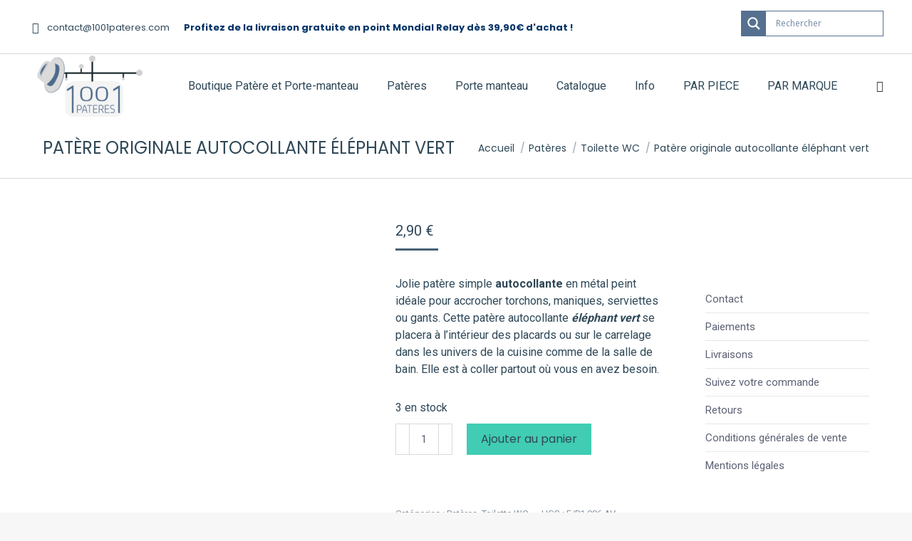

--- FILE ---
content_type: text/html; charset=UTF-8
request_url: https://1001pateres.com/produit/patere-originale-autocollante-elephant-vert/
body_size: 41813
content:
<!-- This page is cached by the Hummingbird Performance plugin v3.18.1 - https://wordpress.org/plugins/hummingbird-performance/. --><!DOCTYPE html>
<!--[if !(IE 6) | !(IE 7) | !(IE 8)  ]><!-->
<html lang="fr-FR" class="no-js">
<!--<![endif]-->
<head>
	<meta charset="UTF-8" />
				<meta name="viewport" content="width=device-width, initial-scale=1, maximum-scale=1, user-scalable=0"/>
			<meta name="theme-color" content="#466176"/>	<link rel="profile" href="https://gmpg.org/xfn/11" />
	<meta name='robots' content='index, follow, max-image-preview:large, max-snippet:-1, max-video-preview:-1' />

<!-- Google Tag Manager for WordPress by gtm4wp.com -->
<script data-cfasync="false" data-pagespeed-no-defer>
	var gtm4wp_datalayer_name = "dataLayer";
	var dataLayer = dataLayer || [];
	const gtm4wp_use_sku_instead = 1;
	const gtm4wp_currency = 'EUR';
	const gtm4wp_product_per_impression = 10;
	const gtm4wp_clear_ecommerce = false;
	const gtm4wp_datalayer_max_timeout = 2000;
</script>
<!-- End Google Tag Manager for WordPress by gtm4wp.com -->
	<!-- This site is optimized with the Yoast SEO plugin v26.7 - https://yoast.com/wordpress/plugins/seo/ -->
	<title>Patère originale autocollante éléphant vert | 1001pateres -patères et portes-manteaux N°1 en France de Patères et Porte Manteaux</title>
	<meta name="description" content="Patère originale autocollante éléphant vert. Idéal pour la cuisine ou la salle de bain. Facile à coller selon vos besoins." />
	<link rel="canonical" href="https://1001pateres.com/produit/patere-originale-autocollante-elephant-vert/" />
	<meta property="og:locale" content="fr_FR" />
	<meta property="og:type" content="article" />
	<meta property="og:title" content="Patère originale autocollante éléphant vert en métal" />
	<meta property="og:description" content="Patère originale autocollante éléphant vert. Idéal pour la cuisine ou la salle de bain. Facile à coller selon vos besoins." />
	<meta property="og:url" content="https://1001pateres.com/produit/patere-originale-autocollante-elephant-vert/" />
	<meta property="og:site_name" content="1001pateres -patères et portes-manteaux N°1 en France de Patères et Porte Manteaux" />
	<meta property="article:modified_time" content="2025-08-24T08:14:05+00:00" />
	<meta property="og:image" content="https://1001pateres.com/wp-content/uploads/2022/04/c5055381-b061-41de-afb3-01caa0ed19b7.png" />
	<meta property="og:image:width" content="2048" />
	<meta property="og:image:height" content="2048" />
	<meta property="og:image:type" content="image/png" />
	<meta name="twitter:card" content="summary_large_image" />
	<meta name="twitter:label1" content="Durée de lecture estimée" />
	<meta name="twitter:data1" content="1 minute" />
	<script type="application/ld+json" class="yoast-schema-graph">{"@context":"https://schema.org","@graph":[{"@type":"WebPage","@id":"https://1001pateres.com/produit/patere-originale-autocollante-elephant-vert/","url":"https://1001pateres.com/produit/patere-originale-autocollante-elephant-vert/","name":"Patère originale autocollante éléphant vert en métal","isPartOf":{"@id":"https://1001pateres.com/#website"},"primaryImageOfPage":{"@id":"https://1001pateres.com/produit/patere-originale-autocollante-elephant-vert/#primaryimage"},"image":{"@id":"https://1001pateres.com/produit/patere-originale-autocollante-elephant-vert/#primaryimage"},"thumbnailUrl":"https://1001pateres.com/wp-content/uploads/2022/04/c5055381-b061-41de-afb3-01caa0ed19b7.png","datePublished":"2022-04-04T12:20:29+00:00","dateModified":"2025-08-24T08:14:05+00:00","description":"Patère originale autocollante éléphant vert. Idéal pour la cuisine ou la salle de bain. Facile à coller selon vos besoins.","breadcrumb":{"@id":"https://1001pateres.com/produit/patere-originale-autocollante-elephant-vert/#breadcrumb"},"inLanguage":"fr-FR","potentialAction":[{"@type":"ReadAction","target":["https://1001pateres.com/produit/patere-originale-autocollante-elephant-vert/"]}]},{"@type":"ImageObject","inLanguage":"fr-FR","@id":"https://1001pateres.com/produit/patere-originale-autocollante-elephant-vert/#primaryimage","url":"https://1001pateres.com/wp-content/uploads/2022/04/c5055381-b061-41de-afb3-01caa0ed19b7.png","contentUrl":"https://1001pateres.com/wp-content/uploads/2022/04/c5055381-b061-41de-afb3-01caa0ed19b7.png","width":2048,"height":2048},{"@type":"BreadcrumbList","@id":"https://1001pateres.com/produit/patere-originale-autocollante-elephant-vert/#breadcrumb","itemListElement":[{"@type":"ListItem","position":1,"name":"Accueil","item":"https://1001pateres.com/"},{"@type":"ListItem","position":2,"name":"Patère et Porte-manteau","item":"https://1001pateres.com/boutique/"},{"@type":"ListItem","position":3,"name":"Patère originale autocollante éléphant vert"}]},{"@type":"WebSite","@id":"https://1001pateres.com/#website","url":"https://1001pateres.com/","name":"1001pateres -patères et portes-manteaux N°1 en France de Patères et Porte Manteaux","description":"Sélection de patères et portes-manteaux pour particuliers et professionnels : patère murale, en bois, métal ou plastique","potentialAction":[{"@type":"SearchAction","target":{"@type":"EntryPoint","urlTemplate":"https://1001pateres.com/?s={search_term_string}"},"query-input":{"@type":"PropertyValueSpecification","valueRequired":true,"valueName":"search_term_string"}}],"inLanguage":"fr-FR"}]}</script>
	<!-- / Yoast SEO plugin. -->


<link rel='dns-prefetch' href='//cdn.jsdelivr.net' />
<link rel='dns-prefetch' href='//fonts.googleapis.com' />
<link href="https://fonts.googleapis.com" rel='preconnect' />
<link href='//fonts.gstatic.com' crossorigin='' rel='preconnect' />
<link rel="alternate" type="application/rss+xml" title="1001pateres -patères et portes-manteaux N°1 en France de Patères et Porte Manteaux &raquo; Flux" href="https://1001pateres.com/feed/" />
<link rel="alternate" type="application/rss+xml" title="1001pateres -patères et portes-manteaux N°1 en France de Patères et Porte Manteaux &raquo; Flux des commentaires" href="https://1001pateres.com/comments/feed/" />
<link rel="alternate" type="application/rss+xml" title="1001pateres -patères et portes-manteaux N°1 en France de Patères et Porte Manteaux &raquo; Patère originale autocollante éléphant vert Flux des commentaires" href="https://1001pateres.com/produit/patere-originale-autocollante-elephant-vert/feed/" />
<link rel="alternate" title="oEmbed (JSON)" type="application/json+oembed" href="https://1001pateres.com/wp-json/oembed/1.0/embed?url=https%3A%2F%2F1001pateres.com%2Fproduit%2Fpatere-originale-autocollante-elephant-vert%2F" />
<link rel="alternate" title="oEmbed (XML)" type="text/xml+oembed" href="https://1001pateres.com/wp-json/oembed/1.0/embed?url=https%3A%2F%2F1001pateres.com%2Fproduit%2Fpatere-originale-autocollante-elephant-vert%2F&#038;format=xml" />
<style id='wp-img-auto-sizes-contain-inline-css'>
img:is([sizes=auto i],[sizes^="auto," i]){contain-intrinsic-size:3000px 1500px}
/*# sourceURL=wp-img-auto-sizes-contain-inline-css */
</style>
<link rel='stylesheet' id='font-awesome-css' href='https://1001pateres.com/wp-content/plugins/woocommerce-ajax-filters/berocket/assets/css/font-awesome.min.css?ver=6.9' media='all' />
<style id='font-awesome-inline-css'>
[data-font="FontAwesome"]:before {font-family: 'FontAwesome' !important;content: attr(data-icon) !important;speak: none !important;font-weight: normal !important;font-variant: normal !important;text-transform: none !important;line-height: 1 !important;font-style: normal !important;-webkit-font-smoothing: antialiased !important;-moz-osx-font-smoothing: grayscale !important;}
/*# sourceURL=font-awesome-inline-css */
</style>
<link rel='stylesheet' id='berocket_aapf_widget-style-css' href='https://1001pateres.com/wp-content/plugins/woocommerce-ajax-filters/assets/frontend/css/fullmain.min.css?ver=3.1.9.6' media='all' />
<style id='wp-emoji-styles-inline-css'>

	img.wp-smiley, img.emoji {
		display: inline !important;
		border: none !important;
		box-shadow: none !important;
		height: 1em !important;
		width: 1em !important;
		margin: 0 0.07em !important;
		vertical-align: -0.1em !important;
		background: none !important;
		padding: 0 !important;
	}
/*# sourceURL=wp-emoji-styles-inline-css */
</style>
<style id='classic-theme-styles-inline-css'>
/*! This file is auto-generated */
.wp-block-button__link{color:#fff;background-color:#32373c;border-radius:9999px;box-shadow:none;text-decoration:none;padding:calc(.667em + 2px) calc(1.333em + 2px);font-size:1.125em}.wp-block-file__button{background:#32373c;color:#fff;text-decoration:none}
/*# sourceURL=/wp-includes/css/classic-themes.min.css */
</style>
<link rel='stylesheet' id='chronopost-css' href='https://1001pateres.com/wp-content/uploads/hummingbird-assets/31e9f8843ccfcb055c9eafe246dac4ce.css' media='all' />
<link rel='stylesheet' id='chronopost-leaflet-css' href='https://1001pateres.com/wp-content/uploads/hummingbird-assets/4557284d299bdd971ebe8ab817efc9c4.css' media='all' />
<link rel='stylesheet' id='chronopost-fancybox-css' href='https://1001pateres.com/wp-content/plugins/chronopost/public/vendor/fancybox/jquery.fancybox.min.css?ver=6.9' media='all' />
<link rel='stylesheet' id='contact-form-7-css' href='https://1001pateres.com/wp-content/plugins/contact-form-7/includes/css/styles.css?ver=6.1.4' media='all' />
<link rel='stylesheet' id='photoswipe-css' href='https://1001pateres.com/wp-content/plugins/woocommerce/assets/css/photoswipe/photoswipe.min.css?ver=10.4.3' media='all' />
<link rel='stylesheet' id='photoswipe-default-skin-css' href='https://1001pateres.com/wp-content/plugins/woocommerce/assets/css/photoswipe/default-skin/default-skin.min.css?ver=10.4.3' media='all' />
<style id='woocommerce-inline-inline-css'>
.woocommerce form .form-row .required { visibility: visible; }
/*# sourceURL=woocommerce-inline-inline-css */
</style>
<link rel='stylesheet' id='sendcloud-checkout-css-css' href='https://1001pateres.com/wp-content/plugins/sendcloud-shipping/resources/css/sendcloud-checkout.css?ver=2.4.5' media='all' />
<link rel='stylesheet' id='yith-wcbr-css' href='https://1001pateres.com/wp-content/plugins/yith-woocommerce-brands-add-on-premium/assets/css/yith-wcbr.css?ver=2.40.0' media='all' />
<link rel='stylesheet' id='jquery-swiper-css' href='https://1001pateres.com/wp-content/plugins/yith-woocommerce-brands-add-on-premium/assets/css/swiper.css?ver=6.4.6' media='all' />
<link rel='stylesheet' id='select2-css' href='https://1001pateres.com/wp-content/plugins/woocommerce-ajax-filters/assets/frontend/css/select2.min.css?ver=6.9' media='all' />
<link rel='stylesheet' id='yith-wcbr-shortcode-css' href='https://1001pateres.com/wp-content/plugins/yith-woocommerce-brands-add-on-premium/assets/css/yith-wcbr-shortcode.css?ver=2.40.0' media='all' />
<link rel='stylesheet' id='the7-font-css' href='https://1001pateres.com/wp-content/themes/dt-the7/fonts/icomoon-the7-font/icomoon-the7-font.min.css?ver=14.0.2.1' media='all' />
<link rel='stylesheet' id='threesixty-css' href='https://1001pateres.com/wp-content/plugins/smart-product-viewer/includes/css/360.css?ver=6.9' media='all' />
<link rel='stylesheet' id='magnific-popup-css' href='https://1001pateres.com/wp-content/plugins/smart-product-viewer/includes/css/magnific-popup.css?ver=6.9' media='all' />
<link rel='stylesheet' id='dt-web-fonts-css' href='https://fonts.googleapis.com/css?family=Poppins:400,600,700%7CRoboto:400,600,700%7COpen+Sans:400,600,700' media='all' />
<link rel='stylesheet' id='dt-main-css' href='https://1001pateres.com/wp-content/themes/dt-the7/css/main.min.css?ver=14.0.2.1' media='all' />
<link rel='stylesheet' id='the7-custom-scrollbar-css' href='https://1001pateres.com/wp-content/themes/dt-the7/lib/custom-scrollbar/custom-scrollbar.min.css?ver=14.0.2.1' media='all' />
<link rel='stylesheet' id='the7-wpbakery-css' href='https://1001pateres.com/wp-content/themes/dt-the7/css/wpbakery.min.css?ver=14.0.2.1' media='all' />
<link rel='stylesheet' id='yith-wacp-frontend-css' href='https://1001pateres.com/wp-content/plugins/yith-woocommerce-added-to-cart-popup-premium/assets/css/wacp-frontend.min.css?ver=2.34.0' media='all' />
<style id='yith-wacp-frontend-inline-css'>

			:root {
				--yith-wacp-box-width-size: 700px;
				--yith-wacp-box-height-size: 700px;
				--yith-wacp-popup-border-radius: 0px 0px 0px 0px;
				--yith-wacp-close-color-normal: #c0c0c0;
				--yith-wacp-close-color-hover: #c0c0c0;
				--yith-wacp-overlay-color: #000000;
				--yith-wacp-popup-background: #ffffff;
				--yith-wacp-popup-message-alignment: left;
				--yith-wacp-notice-border-radius: 0px 0px 0px 0px;
				--yith-wacp-notice-colors-text: #000000;
				--yith-wacp-notice-colors-background: #EFF7D4;
				--yith-wacp-notice-icon-color: #ADBC15;
				--yith-wacp-product-name-color-normal: #000000;
				--yith-wacp-product-name-color-hover: #008371;
				--yith-wacp-table-border-color: #e5e5e5;
				--yith-wacp-product-price-color: #000000;
				--yith-wacp-shipping-taxes-label-color-label: #000000;
				--yith-wacp-shipping-taxes-label-color-amount: #000000;
				--yith-wacp-cart-total-label-color-label: #000000;
				--yith-wacp-cart-total-label-color-amount: #000000;
				--yith-wacp-button-background-go-cart: #008671;
				--yith-wacp-button-text-color-go-cart: #FFFFFF;
				--yith-wacp-button-border-color-go-cart: #008671;
				--yith-wacp-button-hover-background-go-cart: rgba(0,0,0,0);
				--yith-wacp-button-hover-text-color-go-cart: #008671;
				--yith-wacp-button-hover-border-color-go-cart: #008671;
				--yith-wacp-button-background-go-checkout: #008671;
				--yith-wacp-button-text-color-go-checkout: #FFFFFF;
				--yith-wacp-button-border-color-go-checkout: #008671;
				--yith-wacp-button-hover-background-go-checkout: rgba(0,0,0,0);
				--yith-wacp-button-hover-text-color-go-checkout: #008671;
				--yith-wacp-button-hover-border-color-go-checkout: #008671;
				--yith-wacp-button-background-continue-shopping: #008671;
				--yith-wacp-button-text-color-continue-shopping: #FFFFFF;
				--yith-wacp-button-border-color-continue-shopping: #008671;
				--yith-wacp-button-hover-background-continue-shopping: rgba(0,0,0,0);
				--yith-wacp-button-hover-text-color-continue-shopping: #008671;
				--yith-wacp-button-hover-border-color-continue-shopping: #008671;
				--yith-wacp-actions-buttons-radius: 10px 10px 10px 10px;
				--yith-wacp-color-title-related: #000000;
				--yith-wacp-mini-cart-bg: #ffffff;
				--yith-wacp-mini-cart-shadow: #cccccc;
				--yith-wacp-mini-cart-counter: #008671;
				--yith-wacp-mini-cart-icon-color: #000000;
				--yith-wacp-mini-cart-borders: 5px 5px 5px 5px;
				}
				
			#yith-wacp-popup .yith-wacp-content .yith-wacp-message.custom-icon:before {
				background-image: url(http://1001pateres.com/wp-content/plugins/yith-woocommerce-added-to-cart-popup-premium/assets/images/check.svg);
				}
				
				
/*# sourceURL=yith-wacp-frontend-inline-css */
</style>
<link rel='stylesheet' id='wacp-scroller-plugin-css-css' href='https://1001pateres.com/wp-content/plugins/yith-woocommerce-added-to-cart-popup-premium/assets/css/perfect-scrollbar/perfect-scrollbar.min.css?ver=2.34.0' media='all' />
<link rel='stylesheet' id='yith-wcwtl-style-css' href='https://1001pateres.com/wp-content/plugins/yith-woocommerce-waiting-list-premium/assets/css/yith-wcwtl-frontend.min.css?ver=3.28.0' media='all' />
<style id='yith-wcwtl-style-inline-css'>

		    .yith-wcwtl-output { background-color: #f9f9f9!important; padding: 40px 40px 40px 40px; border-radius: 15px;}
		    .yith-wcwtl-output.success, .yith-wcwtl-output.subscribed{ background-color: #f7fae2!important; color: #149900!important }
		    .yith-wcwtl-output .button{background:#a46497!important;color:#ffffff!important;}
			.yith-wcwtl-output .button:hover{background:#935386!important;color:#ffffff!important;}
			.yith-wcwtl-output .button.button-leave{background:#a46497!important;color:#ffffff!important;}
			.yith-wcwtl-output .button.button-leave:hover{background:#935386!important;color:#ffffff!important;}
			.yith-wcwtl-output .yith-wcwtl-error{ background-color: #f9f9f9!important; color: #AF2323!important; }
			.yith-wcwtl-output .yith-wcwtl-success #Group circle{ fill:#e4edc1 }
			.yith-wcwtl-output .yith-wcwtl-success #Group g{ fill: #a1c746 }
			
/*# sourceURL=yith-wcwtl-style-inline-css */
</style>
<link rel='stylesheet' id='the7-css-vars-css' href='https://1001pateres.com/wp-content/uploads/the7-css/css-vars.css?ver=8ceed5d8343f' media='all' />
<link rel='stylesheet' id='dt-custom-css' href='https://1001pateres.com/wp-content/uploads/the7-css/custom.css?ver=8ceed5d8343f' media='all' />
<link rel='stylesheet' id='wc-dt-custom-css' href='https://1001pateres.com/wp-content/uploads/the7-css/compatibility/wc-dt-custom.css?ver=8ceed5d8343f' media='all' />
<link rel='stylesheet' id='dt-media-css' href='https://1001pateres.com/wp-content/uploads/the7-css/media.css?ver=8ceed5d8343f' media='all' />
<link rel='stylesheet' id='the7-mega-menu-css' href='https://1001pateres.com/wp-content/uploads/the7-css/mega-menu.css?ver=8ceed5d8343f' media='all' />
<link rel='stylesheet' id='the7-elements-css' href='https://1001pateres.com/wp-content/uploads/the7-css/post-type-dynamic.css?ver=8ceed5d8343f' media='all' />
<link rel='stylesheet' id='style-css' href='https://1001pateres.com/wp-content/themes/dt-the7-child/style.css?ver=14.0.2.1' media='all' />
<link rel='stylesheet' id='cp-animate-slide-css' href='https://1001pateres.com/wp-content/plugins/convertplug/modules/assets/css/minified-animation/slide.min.css?ver=3.6.2' media='all' />
<link rel='stylesheet' id='convert-plus-info-bar-style-css' href='https://1001pateres.com/wp-content/plugins/convertplug/modules/info_bar/assets/css/info_bar.min.css?ver=3.6.2' media='all' />
<style id='wp-block-button-inline-css'>
.wp-block-button__link{align-content:center;box-sizing:border-box;cursor:pointer;display:inline-block;height:100%;text-align:center;word-break:break-word}.wp-block-button__link.aligncenter{text-align:center}.wp-block-button__link.alignright{text-align:right}:where(.wp-block-button__link){border-radius:9999px;box-shadow:none;padding:calc(.667em + 2px) calc(1.333em + 2px);text-decoration:none}.wp-block-button[style*=text-decoration] .wp-block-button__link{text-decoration:inherit}.wp-block-buttons>.wp-block-button.has-custom-width{max-width:none}.wp-block-buttons>.wp-block-button.has-custom-width .wp-block-button__link{width:100%}.wp-block-buttons>.wp-block-button.has-custom-font-size .wp-block-button__link{font-size:inherit}.wp-block-buttons>.wp-block-button.wp-block-button__width-25{width:calc(25% - var(--wp--style--block-gap, .5em)*.75)}.wp-block-buttons>.wp-block-button.wp-block-button__width-50{width:calc(50% - var(--wp--style--block-gap, .5em)*.5)}.wp-block-buttons>.wp-block-button.wp-block-button__width-75{width:calc(75% - var(--wp--style--block-gap, .5em)*.25)}.wp-block-buttons>.wp-block-button.wp-block-button__width-100{flex-basis:100%;width:100%}.wp-block-buttons.is-vertical>.wp-block-button.wp-block-button__width-25{width:25%}.wp-block-buttons.is-vertical>.wp-block-button.wp-block-button__width-50{width:50%}.wp-block-buttons.is-vertical>.wp-block-button.wp-block-button__width-75{width:75%}.wp-block-button.is-style-squared,.wp-block-button__link.wp-block-button.is-style-squared{border-radius:0}.wp-block-button.no-border-radius,.wp-block-button__link.no-border-radius{border-radius:0!important}:root :where(.wp-block-button .wp-block-button__link.is-style-outline),:root :where(.wp-block-button.is-style-outline>.wp-block-button__link){border:2px solid;padding:.667em 1.333em}:root :where(.wp-block-button .wp-block-button__link.is-style-outline:not(.has-text-color)),:root :where(.wp-block-button.is-style-outline>.wp-block-button__link:not(.has-text-color)){color:currentColor}:root :where(.wp-block-button .wp-block-button__link.is-style-outline:not(.has-background)),:root :where(.wp-block-button.is-style-outline>.wp-block-button__link:not(.has-background)){background-color:initial;background-image:none}
/*# sourceURL=https://1001pateres.com/wp-includes/blocks/button/style.min.css */
</style>
<style id='wp-block-search-inline-css'>
.wp-block-search__button{margin-left:10px;word-break:normal}.wp-block-search__button.has-icon{line-height:0}.wp-block-search__button svg{height:1.25em;min-height:24px;min-width:24px;width:1.25em;fill:currentColor;vertical-align:text-bottom}:where(.wp-block-search__button){border:1px solid #ccc;padding:6px 10px}.wp-block-search__inside-wrapper{display:flex;flex:auto;flex-wrap:nowrap;max-width:100%}.wp-block-search__label{width:100%}.wp-block-search.wp-block-search__button-only .wp-block-search__button{box-sizing:border-box;display:flex;flex-shrink:0;justify-content:center;margin-left:0;max-width:100%}.wp-block-search.wp-block-search__button-only .wp-block-search__inside-wrapper{min-width:0!important;transition-property:width}.wp-block-search.wp-block-search__button-only .wp-block-search__input{flex-basis:100%;transition-duration:.3s}.wp-block-search.wp-block-search__button-only.wp-block-search__searchfield-hidden,.wp-block-search.wp-block-search__button-only.wp-block-search__searchfield-hidden .wp-block-search__inside-wrapper{overflow:hidden}.wp-block-search.wp-block-search__button-only.wp-block-search__searchfield-hidden .wp-block-search__input{border-left-width:0!important;border-right-width:0!important;flex-basis:0;flex-grow:0;margin:0;min-width:0!important;padding-left:0!important;padding-right:0!important;width:0!important}:where(.wp-block-search__input){appearance:none;border:1px solid #949494;flex-grow:1;font-family:inherit;font-size:inherit;font-style:inherit;font-weight:inherit;letter-spacing:inherit;line-height:inherit;margin-left:0;margin-right:0;min-width:3rem;padding:8px;text-decoration:unset!important;text-transform:inherit}:where(.wp-block-search__button-inside .wp-block-search__inside-wrapper){background-color:#fff;border:1px solid #949494;box-sizing:border-box;padding:4px}:where(.wp-block-search__button-inside .wp-block-search__inside-wrapper) .wp-block-search__input{border:none;border-radius:0;padding:0 4px}:where(.wp-block-search__button-inside .wp-block-search__inside-wrapper) .wp-block-search__input:focus{outline:none}:where(.wp-block-search__button-inside .wp-block-search__inside-wrapper) :where(.wp-block-search__button){padding:4px 8px}.wp-block-search.aligncenter .wp-block-search__inside-wrapper{margin:auto}.wp-block[data-align=right] .wp-block-search.wp-block-search__button-only .wp-block-search__inside-wrapper{float:right}
/*# sourceURL=https://1001pateres.com/wp-includes/blocks/search/style.min.css */
</style>
<link rel='stylesheet' id='site-reviews-css' href='https://1001pateres.com/wp-content/plugins/site-reviews/assets/styles/minimal.css?ver=7.2.13' media='all' />
<style id='site-reviews-inline-css'>
:root{--glsr-star-empty:url(https://1001pateres.com/wp-content/plugins/site-reviews/assets/images/stars/default/star-empty.svg);--glsr-star-error:url(https://1001pateres.com/wp-content/plugins/site-reviews/assets/images/stars/default/star-error.svg);--glsr-star-full:url(https://1001pateres.com/wp-content/plugins/site-reviews/assets/images/stars/default/star-full.svg);--glsr-star-half:url(https://1001pateres.com/wp-content/plugins/site-reviews/assets/images/stars/default/star-half.svg)}

/*# sourceURL=site-reviews-inline-css */
</style>
<script type="text/template" id="tmpl-variation-template">
	<div class="woocommerce-variation-description">{{{ data.variation.variation_description }}}</div>
	<div class="woocommerce-variation-price">{{{ data.variation.price_html }}}</div>
	<div class="woocommerce-variation-availability">{{{ data.variation.availability_html }}}</div>
</script>
<script type="text/template" id="tmpl-unavailable-variation-template">
	<p role="alert">Désolé, ce produit n&rsquo;est pas disponible. Veuillez choisir une combinaison différente.</p>
</script>
<script src="https://1001pateres.com/wp-includes/js/jquery/jquery.min.js?ver=3.7.1" id="jquery-core-js"></script>
<script src="https://1001pateres.com/wp-includes/js/jquery/jquery-migrate.min.js?ver=3.4.1" id="jquery-migrate-js"></script>
<script id="xsawrlite-frontend-js-extra">
var frontend_ajax = {"ajaxurl":"https://1001pateres.com/wp-admin/admin-ajax.php"};
//# sourceURL=xsawrlite-frontend-js-extra
</script>
<script src="https://1001pateres.com/wp-content/plugins/advance-wp-redirect/assets/js/xsawrlite.frontend.js?ver=6.9" id="xsawrlite-frontend-js"></script>
<script src="https://1001pateres.com/wp-content/uploads/hummingbird-assets/81c183cdee86c2670c6011222e0da5bb.js" id="chronopost-leaflet-js"></script>
<script src="https://1001pateres.com/wp-content/plugins/woocommerce/assets/js/jquery-blockui/jquery.blockUI.min.js?ver=2.7.0-wc.10.4.3" id="wc-jquery-blockui-js" data-wp-strategy="defer"></script>
<script src="https://1001pateres.com/wp-content/plugins/woocommerce/assets/js/js-cookie/js.cookie.min.js?ver=2.1.4-wc.10.4.3" id="wc-js-cookie-js" data-wp-strategy="defer"></script>
<script id="woocommerce-js-extra">
var woocommerce_params = {"ajax_url":"/wp-admin/admin-ajax.php","wc_ajax_url":"/?wc-ajax=%%endpoint%%","i18n_password_show":"Afficher le mot de passe","i18n_password_hide":"Masquer le mot de passe"};
//# sourceURL=woocommerce-js-extra
</script>
<script src="https://1001pateres.com/wp-content/plugins/woocommerce/assets/js/frontend/woocommerce.min.js?ver=10.4.3" id="woocommerce-js" data-wp-strategy="defer"></script>
<script src="https://1001pateres.com/wp-content/plugins/chronopost/public/vendor/fancybox/jquery.fancybox.min.js?ver=3.1.20" id="chronopost-fancybox-js"></script>
<script id="chronomap-js-extra">
var Chronomap = {"ajaxurl":"https://1001pateres.com/wp-admin/admin-ajax.php","chrono_nonce":"2a87c1499c","no_pickup_relay":"S\u00e9lectionner un point relais","pickup_relay_edit_text":"Modifier","loading_txt":"Veuillez patienter\u2026","day_mon":"Lun","day_tue":"Mar","day_wed":"Mer","day_thu":"Jeu","day_fri":"Ven","day_sat":"Sam","day_sun":"Dim","infos":"Infos","opening_hours":"Horaires","closed":"Ferm\u00e9"};
//# sourceURL=chronomap-js-extra
</script>
<script src="https://1001pateres.com/wp-content/uploads/hummingbird-assets/240bee90d9a6dae11a194ea6575fcb07.js" id="chronomap-js"></script>
<script id="chronoprecise-js-extra">
var Chronoprecise = {"ajaxurl":"https://1001pateres.com/wp-admin/admin-ajax.php","chrono_nonce":"2a87c1499c","prev_week_txt":"Semaine pr\u00e9c\u00e9dente","next_week_txt":"Semaine suivante","error_cant_reach_server":"Une erreur s'est produite au moment de r\u00e9cup\u00e9rer les horaires. Veuillez r\u00e9essayer plus tard et nous contacter si le probl\u00e8me persiste."};
//# sourceURL=chronoprecise-js-extra
</script>
<script src="https://1001pateres.com/wp-content/uploads/hummingbird-assets/903da46ab0a99b750aa173180d8c93c2.js" id="chronoprecise-js"></script>
<script src="https://1001pateres.com/wp-content/uploads/hummingbird-assets/8c4cd01b95412e8a1abd1722994fcdeb.js" id="chronopost-js"></script>
<script id="wc-add-to-cart-js-extra">
var wc_add_to_cart_params = {"ajax_url":"/wp-admin/admin-ajax.php","wc_ajax_url":"/?wc-ajax=%%endpoint%%","i18n_view_cart":"Voir le panier","cart_url":"https://1001pateres.com/cart/","is_cart":"","cart_redirect_after_add":"no"};
//# sourceURL=wc-add-to-cart-js-extra
</script>
<script src="https://1001pateres.com/wp-content/plugins/woocommerce/assets/js/frontend/add-to-cart.min.js?ver=10.4.3" id="wc-add-to-cart-js" data-wp-strategy="defer"></script>
<script src="https://1001pateres.com/wp-content/plugins/woocommerce/assets/js/zoom/jquery.zoom.min.js?ver=1.7.21-wc.10.4.3" id="wc-zoom-js" defer data-wp-strategy="defer"></script>
<script src="https://1001pateres.com/wp-content/plugins/woocommerce/assets/js/flexslider/jquery.flexslider.min.js?ver=2.7.2-wc.10.4.3" id="wc-flexslider-js" defer data-wp-strategy="defer"></script>
<script src="https://1001pateres.com/wp-content/plugins/woocommerce/assets/js/photoswipe/photoswipe.min.js?ver=4.1.1-wc.10.4.3" id="wc-photoswipe-js" defer data-wp-strategy="defer"></script>
<script src="https://1001pateres.com/wp-content/plugins/woocommerce/assets/js/photoswipe/photoswipe-ui-default.min.js?ver=4.1.1-wc.10.4.3" id="wc-photoswipe-ui-default-js" defer data-wp-strategy="defer"></script>
<script id="wc-single-product-js-extra">
var wc_single_product_params = {"i18n_required_rating_text":"Veuillez s\u00e9lectionner une note","i18n_rating_options":["1\u00a0\u00e9toile sur 5","2\u00a0\u00e9toiles sur 5","3\u00a0\u00e9toiles sur 5","4\u00a0\u00e9toiles sur 5","5\u00a0\u00e9toiles sur 5"],"i18n_product_gallery_trigger_text":"Voir la galerie d\u2019images en plein \u00e9cran","review_rating_required":"yes","flexslider":{"rtl":false,"animation":"slide","smoothHeight":true,"directionNav":false,"controlNav":"thumbnails","slideshow":false,"animationSpeed":500,"animationLoop":false,"allowOneSlide":false},"zoom_enabled":"1","zoom_options":[],"photoswipe_enabled":"1","photoswipe_options":{"shareEl":false,"closeOnScroll":false,"history":false,"hideAnimationDuration":0,"showAnimationDuration":0},"flexslider_enabled":"1"};
//# sourceURL=wc-single-product-js-extra
</script>
<script src="https://1001pateres.com/wp-content/plugins/woocommerce/assets/js/frontend/single-product.min.js?ver=10.4.3" id="wc-single-product-js" defer data-wp-strategy="defer"></script>
<script src="https://1001pateres.com/wp-content/plugins/js_composer/assets/js/vendors/woocommerce-add-to-cart.js?ver=8.7.2" id="vc_woocommerce-add-to-cart-js-js"></script>
<script src="https://1001pateres.com/wp-includes/js/underscore.min.js?ver=1.13.7" id="underscore-js"></script>
<script id="wp-util-js-extra">
var _wpUtilSettings = {"ajax":{"url":"/wp-admin/admin-ajax.php"}};
//# sourceURL=wp-util-js-extra
</script>
<script src="https://1001pateres.com/wp-includes/js/wp-util.min.js?ver=6.9" id="wp-util-js"></script>
<script src="https://1001pateres.com/wp-content/plugins/smart-product-viewer/includes/js/jquery.magnific-popup.min.js?ver=6.9" id="magnific-popup-js"></script>
<script src="https://1001pateres.com/wp-content/plugins/smart-product-viewer/includes/js/smart.product.min.js?ver=6.9" id="smart-product-js"></script>
<script id="dt-above-fold-js-extra">
var dtLocal = {"themeUrl":"https://1001pateres.com/wp-content/themes/dt-the7","passText":"Pour voir ce contenu, entrer le mots de passe:","moreButtonText":{"loading":"Chargement ...","loadMore":"Charger la suite"},"postID":"617","ajaxurl":"https://1001pateres.com/wp-admin/admin-ajax.php","REST":{"baseUrl":"https://1001pateres.com/wp-json/the7/v1","endpoints":{"sendMail":"/send-mail"}},"contactMessages":{"required":"One or more fields have an error. Please check and try again.","terms":"Veuillez accepter la politique de confidentialit\u00e9.","fillTheCaptchaError":"Veuillez remplir le captcha."},"captchaSiteKey":"","ajaxNonce":"169356986d","pageData":"","themeSettings":{"smoothScroll":"off","lazyLoading":false,"desktopHeader":{"height":90},"ToggleCaptionEnabled":"disabled","ToggleCaption":"Navigation","floatingHeader":{"showAfter":94,"showMenu":true,"height":120,"logo":{"showLogo":true,"html":"\u003Cimg class=\" preload-me\" src=\"https://1001pateres.com/wp-content/uploads/2023/09/logo-1001pateres-e1695736808113.png\" srcset=\"https://1001pateres.com/wp-content/uploads/2023/09/logo-1001pateres-e1695736808113.png 150w, https://1001pateres.com/wp-content/uploads/2023/09/logo-1001pateres-1-e1695736973508.png 300w\" width=\"150\" height=\"86\"   sizes=\"150px\" alt=\"1001pateres -pat\u00e8res et portes-manteaux N\u00b01 en France de Pat\u00e8res et Porte Manteaux\" /\u003E","url":"https://1001pateres.com/"}},"topLine":{"floatingTopLine":{"logo":{"showLogo":false,"html":""}}},"mobileHeader":{"firstSwitchPoint":860,"secondSwitchPoint":600,"firstSwitchPointHeight":60,"secondSwitchPointHeight":60,"mobileToggleCaptionEnabled":"disabled","mobileToggleCaption":"Menu"},"stickyMobileHeaderFirstSwitch":{"logo":{"html":"\u003Cimg class=\" preload-me\" src=\"https://1001pateres.com/wp-content/uploads/2023/09/logo-1001pateres-2-e1695737440595.png\" srcset=\"https://1001pateres.com/wp-content/uploads/2023/09/logo-1001pateres-2-e1695737440595.png 100w, https://1001pateres.com/wp-content/uploads/2023/09/logo-1001pateres-e1695736808113.png 150w\" width=\"100\" height=\"58\"   sizes=\"100px\" alt=\"1001pateres -pat\u00e8res et portes-manteaux N\u00b01 en France de Pat\u00e8res et Porte Manteaux\" /\u003E"}},"stickyMobileHeaderSecondSwitch":{"logo":{"html":"\u003Cimg class=\" preload-me\" src=\"https://1001pateres.com/wp-content/uploads/2023/09/logo-1001pateres-2-e1695737440595.png\" srcset=\"https://1001pateres.com/wp-content/uploads/2023/09/logo-1001pateres-2-e1695737440595.png 100w, https://1001pateres.com/wp-content/uploads/2023/09/logo-1001pateres-e1695736808113.png 150w\" width=\"100\" height=\"58\"   sizes=\"100px\" alt=\"1001pateres -pat\u00e8res et portes-manteaux N\u00b01 en France de Pat\u00e8res et Porte Manteaux\" /\u003E"}},"sidebar":{"switchPoint":992},"boxedWidth":"1280px"},"VCMobileScreenWidth":"778","wcCartFragmentHash":"eef943536e26598176d9484ad8f2c679"};
var dtShare = {"shareButtonText":{"facebook":"Partager sur Facebook","twitter":"Share on X","pinterest":"Partager sur Pinterest","linkedin":"Partager sur Linkedin","whatsapp":"Partager sur Whatsapp"},"overlayOpacity":"85"};
//# sourceURL=dt-above-fold-js-extra
</script>
<script src="https://1001pateres.com/wp-content/themes/dt-the7/js/above-the-fold.min.js?ver=14.0.2.1" id="dt-above-fold-js"></script>
<script id="wc-cart-fragments-js-extra">
var wc_cart_fragments_params = {"ajax_url":"/wp-admin/admin-ajax.php","wc_ajax_url":"/?wc-ajax=%%endpoint%%","cart_hash_key":"wc_cart_hash_bee014fb9738700f1d4d87dcdbe87d96","fragment_name":"wc_fragments_bee014fb9738700f1d4d87dcdbe87d96","request_timeout":"5000"};
//# sourceURL=wc-cart-fragments-js-extra
</script>
<script src="https://1001pateres.com/wp-content/plugins/woocommerce/assets/js/frontend/cart-fragments.min.js?ver=10.4.3" id="wc-cart-fragments-js" defer data-wp-strategy="defer"></script>
<script src="https://1001pateres.com/wp-content/themes/dt-the7/js/compatibility/woocommerce/woocommerce.min.js?ver=14.0.2.1" id="dt-woocommerce-js"></script>
<script></script><link rel="https://api.w.org/" href="https://1001pateres.com/wp-json/" /><link rel="alternate" title="JSON" type="application/json" href="https://1001pateres.com/wp-json/wp/v2/product/617" /><link rel="EditURI" type="application/rsd+xml" title="RSD" href="https://1001pateres.com/xmlrpc.php?rsd" />
<meta name="generator" content="WordPress 6.9" />
<meta name="generator" content="WooCommerce 10.4.3" />
<link rel='shortlink' href='https://1001pateres.com/?p=617' />

<!-- Google Tag Manager for WordPress by gtm4wp.com -->
<!-- GTM Container placement set to automatic -->
<script data-cfasync="false" data-pagespeed-no-defer>
	var dataLayer_content = {"pagePostType":"product","pagePostType2":"single-product","pageAttributes":["acheter-sa-patere","ete-2021","papier-peint-graphique","patere-bois-et-metal","patere-bois-flotte","porte-manteau-bois","porte-manteau-colore","porte-manteau-mobile","porte-manteau-rabattable","porte-manteau-repliable","porte-manteaux-ferm-living","rentree-2021","univers-porte-manteaux"],"pagePostAuthor":"Vaniseo","cartContent":{"totals":{"applied_coupons":[],"discount_total":0,"subtotal":0,"total":0},"items":[]},"productRatingCounts":[],"productAverageRating":0,"productReviewCount":0,"productType":"simple","productIsVariable":0};
	dataLayer.push( dataLayer_content );
</script>
<script data-cfasync="false" data-pagespeed-no-defer>
(function(w,d,s,l,i){w[l]=w[l]||[];w[l].push({'gtm.start':
new Date().getTime(),event:'gtm.js'});var f=d.getElementsByTagName(s)[0],
j=d.createElement(s),dl=l!='dataLayer'?'&l='+l:'';j.async=true;j.src=
'//www.googletagmanager.com/gtm.js?id='+i+dl;f.parentNode.insertBefore(j,f);
})(window,document,'script','dataLayer','GTM-KQ7LNTW');
</script>
<!-- End Google Tag Manager for WordPress by gtm4wp.com -->	<noscript><style>.woocommerce-product-gallery{ opacity: 1 !important; }</style></noscript>
	<!-- SEO meta tags powered by SmartCrawl https://wpmudev.com/project/smartcrawl-wordpress-seo/ -->
<link rel="canonical" href="https://1001pateres.com/produit/patere-originale-autocollante-elephant-vert/" />
<meta name="description" content="Jolie patère simple autocollante en métal peint idéale pour accrocher torchons, maniques, serviettes ou gants. Cette patère autocollante éléphant vert se pl ..." />
<script type="application/ld+json">{"@context":"https:\/\/schema.org","@graph":[{"@type":"Organization","@id":"https:\/\/1001pateres.com\/#schema-publishing-organization","url":"https:\/\/1001pateres.com","name":"1001pateres -pat\u00e8res et portes-manteaux N\u00b01 en France de Pat\u00e8res et Porte Manteaux"},{"@type":"WebSite","@id":"https:\/\/1001pateres.com\/#schema-website","url":"https:\/\/1001pateres.com","name":"1001pateres -pat\u00e8res et portes-manteaux N\u00b01 en France de Pat\u00e8res et Porte Manteaux","encoding":"UTF-8","potentialAction":{"@type":"SearchAction","target":"https:\/\/1001pateres.com\/search\/{search_term_string}\/","query-input":"required name=search_term_string"}},{"@type":"BreadcrumbList","@id":"https:\/\/1001pateres.com\/produit\/patere-originale-autocollante-elephant-vert?page&product=patere-originale-autocollante-elephant-vert&post_type=product&name=patere-originale-autocollante-elephant-vert\/#breadcrumb","itemListElement":[{"@type":"ListItem","position":1,"name":"Home","item":"https:\/\/1001pateres.com"},{"@type":"ListItem","position":2,"name":"Pat\u00e8re et Porte-manteau","item":"https:\/\/1001pateres.com\/boutique\/"},{"@type":"ListItem","position":3,"name":"Pat\u00e8re originale autocollante \u00e9l\u00e9phant vert"}]},{"@type":"Person","@id":"https:\/\/1001pateres.com\/author\/vaniseo\/#schema-author","name":"Allan fontaine","url":"https:\/\/1001pateres.com\/author\/vaniseo\/"}]}</script>
<!-- /SEO -->
<meta name="generator" content="Powered by WPBakery Page Builder - drag and drop page builder for WordPress."/>
<link rel="icon" href="https://1001pateres.com/wp-content/uploads/sites/62/2020/04/the7-new-fav1.gif" type="image/gif" sizes="16x16"/><link rel="icon" href="https://1001pateres.com/wp-content/uploads/sites/62/2020/04/the7-new-fav-hd1-2-2-1.gif" type="image/gif" sizes="32x32"/><noscript><style> .wpb_animate_when_almost_visible { opacity: 1; }</style></noscript><style id='the7-custom-inline-css' type='text/css'>
/* Fix ajax search pro search bar */
#ajaxsearchpro3_1 .probox .promagnifier .innericon, #ajaxsearchpro3_2 .probox .promagnifier .innericon, div.asp_m.asp_m_1 .probox .promagnifier .innericon {
    display: block !important;
    width: 34px !important;
    height: 54px !important;
    float: right !important;
    position: relative !important;
    top: -63px !important;
}

#ajaxsearchpro3_1 .probox .proinput input.orig, #ajaxsearchpro3_2 .probox .proinput input.orig, div.asp_m.asp_m_1 .probox .proinput input.orig{
	 position: relative !important;
   top: -17px !important;
	 height: 90% !important;
}
/* Fix ajax search pro search bar END */

/* Masque le résultat de produits WILD and Soft qui ne correspond pas à la marque */
#content > div.product-list > div > div:nth-child(16){
	display: none !important;
}
/* Masque le résultat de produits WILD and Soft qui ne correspond pas à la marque END*/

/* MOBILE */
@media screen and (max-width:586px) {
	    #yith-wacp-mini-cart{
        display: block !important;
        zoom: 1;
        left: 5% !important;
        bottom: 3% !important;
        top: 91% !important;
    }
    
    #yith-wacp-mini-cart .yith-wacp-mini-cart-count{
        left: 42px !important;
    }
    #yith-wacp-popup .yith-wacp-content .yith-wacp-popup-actions .button {
        font-size: 11px;
        text-wrap: wrap;
    }
	div.bapf_body{
		position: sticky!important;
	}
}
/* MOBILE END */
/* Mise en forme des filtres sur les pages catégories */


.term-description{
	display: none !important;
}

.category-description{
	margin-top:2%;
} 
/* Mise en forme des filtres sur les pages catégories END*/

/*Fix single product paypal-Button*/
div.summary.entry-summary > div.ppc-button-wrapper{
	width: 50% !important;
}
@media screen and (max-width: 782px) {
 div.summary.entry-summary > div.ppc-button-wrapper{
	width: 100% !important;
}
}
/*Fix single product paypal-Button END*/

/*Fix img size on products loop*/
#content > div.wpb-content-wrapper > div > div.wpb_column.vc_column_container.vc_col-sm-8 > div > div > div > div > div.woocommerce.columns-4 > div.product-list > div > div{
	display: flex;
	flex-direction: column;
			justify-content: flex-end;
			align-items: stretch;
	width : 250 px ! important ;
height: 450px!important;
}
@media screen and (max-width: 782px) {
	#content > div.wpb-content-wrapper > div > div.wpb_column.vc_column_container.vc_col-sm-8 > div > div > div > div > div.woocommerce.columns-4 > div.product-list > div > div{
		display: flex;
			width: 250 px ! important;
			height: 350px !important;
			flex-direction: column;
			justify-content: flex-end;
			align-items: stretch;
	}
}
/*Fix img size on products loop END*/

#page .woocommerce-error + .woocommerce-message {
	-webkit-animation-delay: 9s, 18s;
    animation-delay: 9s, 18s;
}
.tinv-wishlist .product-remove button {
	padding-left: 0;
}

/* hauteur de titre produits */
.woocom-list-content .entry-title{
    min-height: 8vh;
    max-height: 8vh;
}

/* hauteur des images produits */
.product .woo-buttons-on-img {
    min-height: 250px !important;
    overflow: hidden !important;
	  aspect-ratio: auto 1064 / 1064 !important;
}

@media screen and (max-width: 782px) {
	
/* hauteur de titre produits */
	.woocom-list-content .entry-title{
	white-space: nowrap;
    overflow: hidden;
    text-overflow: ellipsis;
}
	

	/* hauteur des images produits */
.product .woo-buttons-on-img {
			max-height: 150px !important;
			min-height: 150px !important;
			overflow: hidden !important;
	}
	
	/* hauteur des images produits loop page accueil*/
:is(.page-id-3829)
	 .woocom-list-content .entry-title {
        white-space: nowrap;
		 max-width: 110px;
		 max-height 20px
}

/* largeurs des titres produits loop page accueil*/
:is(.page-id-3829)
.product .woo-buttons-on-img {
			max-height: 150px !important;
			min-height: 150px !important;
			overflow: hidden !important;
	}

}
/* avoir la même taille d'images sur les product card */
.product_card img{
    object-fit: cover;
    overflow: hidden;
    min-height: 30vh;
    max-height: 30vh;
}

.product_card img .back-image{
    object-fit: cover;
    overflow: hidden;
    min-height: 30vh;
    max-height: 30vh;
}

#content > section > div:nth-child(1) > div.wpb_column.vc_column_container.vc_col-sm-8 > div > div > div > div.iso-container.dt-isotope.cont-id-0.mobile-paddings.iso-item-ready > div:nth-child(7) > article > figure > div > a > img{width:300px; height:400px ;background-size: contain;
background-repeat: no-repeat;}


.test2{padding-bottom:40px;
	; max-width: 80%;width:300px}


.term-description { padding: 4em 0; }


/* Correction Bandeau Notice Woocommerce mobile*/

@media only screen and (max-width: 768px) {
 .woocommerce-store-notice, p.demo_store {
        display: block;
        top: 325px;
    }
}
/* Correction Bandeau Notice Woocommerce descktop*/
@media only screen and (min-width: 769px) {
.woocommerce-store-notice, p.demo_store {
        display: block;
        top: 300px;
    }
}
</style>
<style id='wp-block-spacer-inline-css'>
.wp-block-spacer{clear:both}
/*# sourceURL=https://1001pateres.com/wp-includes/blocks/spacer/style.min.css */
</style>
<link rel='stylesheet' id='wc-blocks-style-css' href='https://1001pateres.com/wp-content/plugins/woocommerce/assets/client/blocks/wc-blocks.css?ver=wc-10.4.3' media='all' />
<style id='global-styles-inline-css'>
:root{--wp--preset--aspect-ratio--square: 1;--wp--preset--aspect-ratio--4-3: 4/3;--wp--preset--aspect-ratio--3-4: 3/4;--wp--preset--aspect-ratio--3-2: 3/2;--wp--preset--aspect-ratio--2-3: 2/3;--wp--preset--aspect-ratio--16-9: 16/9;--wp--preset--aspect-ratio--9-16: 9/16;--wp--preset--color--black: #000000;--wp--preset--color--cyan-bluish-gray: #abb8c3;--wp--preset--color--white: #FFF;--wp--preset--color--pale-pink: #f78da7;--wp--preset--color--vivid-red: #cf2e2e;--wp--preset--color--luminous-vivid-orange: #ff6900;--wp--preset--color--luminous-vivid-amber: #fcb900;--wp--preset--color--light-green-cyan: #7bdcb5;--wp--preset--color--vivid-green-cyan: #00d084;--wp--preset--color--pale-cyan-blue: #8ed1fc;--wp--preset--color--vivid-cyan-blue: #0693e3;--wp--preset--color--vivid-purple: #9b51e0;--wp--preset--color--accent: #466176;--wp--preset--color--dark-gray: #111;--wp--preset--color--light-gray: #767676;--wp--preset--gradient--vivid-cyan-blue-to-vivid-purple: linear-gradient(135deg,rgb(6,147,227) 0%,rgb(155,81,224) 100%);--wp--preset--gradient--light-green-cyan-to-vivid-green-cyan: linear-gradient(135deg,rgb(122,220,180) 0%,rgb(0,208,130) 100%);--wp--preset--gradient--luminous-vivid-amber-to-luminous-vivid-orange: linear-gradient(135deg,rgb(252,185,0) 0%,rgb(255,105,0) 100%);--wp--preset--gradient--luminous-vivid-orange-to-vivid-red: linear-gradient(135deg,rgb(255,105,0) 0%,rgb(207,46,46) 100%);--wp--preset--gradient--very-light-gray-to-cyan-bluish-gray: linear-gradient(135deg,rgb(238,238,238) 0%,rgb(169,184,195) 100%);--wp--preset--gradient--cool-to-warm-spectrum: linear-gradient(135deg,rgb(74,234,220) 0%,rgb(151,120,209) 20%,rgb(207,42,186) 40%,rgb(238,44,130) 60%,rgb(251,105,98) 80%,rgb(254,248,76) 100%);--wp--preset--gradient--blush-light-purple: linear-gradient(135deg,rgb(255,206,236) 0%,rgb(152,150,240) 100%);--wp--preset--gradient--blush-bordeaux: linear-gradient(135deg,rgb(254,205,165) 0%,rgb(254,45,45) 50%,rgb(107,0,62) 100%);--wp--preset--gradient--luminous-dusk: linear-gradient(135deg,rgb(255,203,112) 0%,rgb(199,81,192) 50%,rgb(65,88,208) 100%);--wp--preset--gradient--pale-ocean: linear-gradient(135deg,rgb(255,245,203) 0%,rgb(182,227,212) 50%,rgb(51,167,181) 100%);--wp--preset--gradient--electric-grass: linear-gradient(135deg,rgb(202,248,128) 0%,rgb(113,206,126) 100%);--wp--preset--gradient--midnight: linear-gradient(135deg,rgb(2,3,129) 0%,rgb(40,116,252) 100%);--wp--preset--font-size--small: 13px;--wp--preset--font-size--medium: 20px;--wp--preset--font-size--large: 36px;--wp--preset--font-size--x-large: 42px;--wp--preset--spacing--20: 0.44rem;--wp--preset--spacing--30: 0.67rem;--wp--preset--spacing--40: 1rem;--wp--preset--spacing--50: 1.5rem;--wp--preset--spacing--60: 2.25rem;--wp--preset--spacing--70: 3.38rem;--wp--preset--spacing--80: 5.06rem;--wp--preset--shadow--natural: 6px 6px 9px rgba(0, 0, 0, 0.2);--wp--preset--shadow--deep: 12px 12px 50px rgba(0, 0, 0, 0.4);--wp--preset--shadow--sharp: 6px 6px 0px rgba(0, 0, 0, 0.2);--wp--preset--shadow--outlined: 6px 6px 0px -3px rgb(255, 255, 255), 6px 6px rgb(0, 0, 0);--wp--preset--shadow--crisp: 6px 6px 0px rgb(0, 0, 0);}:where(.is-layout-flex){gap: 0.5em;}:where(.is-layout-grid){gap: 0.5em;}body .is-layout-flex{display: flex;}.is-layout-flex{flex-wrap: wrap;align-items: center;}.is-layout-flex > :is(*, div){margin: 0;}body .is-layout-grid{display: grid;}.is-layout-grid > :is(*, div){margin: 0;}:where(.wp-block-columns.is-layout-flex){gap: 2em;}:where(.wp-block-columns.is-layout-grid){gap: 2em;}:where(.wp-block-post-template.is-layout-flex){gap: 1.25em;}:where(.wp-block-post-template.is-layout-grid){gap: 1.25em;}.has-black-color{color: var(--wp--preset--color--black) !important;}.has-cyan-bluish-gray-color{color: var(--wp--preset--color--cyan-bluish-gray) !important;}.has-white-color{color: var(--wp--preset--color--white) !important;}.has-pale-pink-color{color: var(--wp--preset--color--pale-pink) !important;}.has-vivid-red-color{color: var(--wp--preset--color--vivid-red) !important;}.has-luminous-vivid-orange-color{color: var(--wp--preset--color--luminous-vivid-orange) !important;}.has-luminous-vivid-amber-color{color: var(--wp--preset--color--luminous-vivid-amber) !important;}.has-light-green-cyan-color{color: var(--wp--preset--color--light-green-cyan) !important;}.has-vivid-green-cyan-color{color: var(--wp--preset--color--vivid-green-cyan) !important;}.has-pale-cyan-blue-color{color: var(--wp--preset--color--pale-cyan-blue) !important;}.has-vivid-cyan-blue-color{color: var(--wp--preset--color--vivid-cyan-blue) !important;}.has-vivid-purple-color{color: var(--wp--preset--color--vivid-purple) !important;}.has-black-background-color{background-color: var(--wp--preset--color--black) !important;}.has-cyan-bluish-gray-background-color{background-color: var(--wp--preset--color--cyan-bluish-gray) !important;}.has-white-background-color{background-color: var(--wp--preset--color--white) !important;}.has-pale-pink-background-color{background-color: var(--wp--preset--color--pale-pink) !important;}.has-vivid-red-background-color{background-color: var(--wp--preset--color--vivid-red) !important;}.has-luminous-vivid-orange-background-color{background-color: var(--wp--preset--color--luminous-vivid-orange) !important;}.has-luminous-vivid-amber-background-color{background-color: var(--wp--preset--color--luminous-vivid-amber) !important;}.has-light-green-cyan-background-color{background-color: var(--wp--preset--color--light-green-cyan) !important;}.has-vivid-green-cyan-background-color{background-color: var(--wp--preset--color--vivid-green-cyan) !important;}.has-pale-cyan-blue-background-color{background-color: var(--wp--preset--color--pale-cyan-blue) !important;}.has-vivid-cyan-blue-background-color{background-color: var(--wp--preset--color--vivid-cyan-blue) !important;}.has-vivid-purple-background-color{background-color: var(--wp--preset--color--vivid-purple) !important;}.has-black-border-color{border-color: var(--wp--preset--color--black) !important;}.has-cyan-bluish-gray-border-color{border-color: var(--wp--preset--color--cyan-bluish-gray) !important;}.has-white-border-color{border-color: var(--wp--preset--color--white) !important;}.has-pale-pink-border-color{border-color: var(--wp--preset--color--pale-pink) !important;}.has-vivid-red-border-color{border-color: var(--wp--preset--color--vivid-red) !important;}.has-luminous-vivid-orange-border-color{border-color: var(--wp--preset--color--luminous-vivid-orange) !important;}.has-luminous-vivid-amber-border-color{border-color: var(--wp--preset--color--luminous-vivid-amber) !important;}.has-light-green-cyan-border-color{border-color: var(--wp--preset--color--light-green-cyan) !important;}.has-vivid-green-cyan-border-color{border-color: var(--wp--preset--color--vivid-green-cyan) !important;}.has-pale-cyan-blue-border-color{border-color: var(--wp--preset--color--pale-cyan-blue) !important;}.has-vivid-cyan-blue-border-color{border-color: var(--wp--preset--color--vivid-cyan-blue) !important;}.has-vivid-purple-border-color{border-color: var(--wp--preset--color--vivid-purple) !important;}.has-vivid-cyan-blue-to-vivid-purple-gradient-background{background: var(--wp--preset--gradient--vivid-cyan-blue-to-vivid-purple) !important;}.has-light-green-cyan-to-vivid-green-cyan-gradient-background{background: var(--wp--preset--gradient--light-green-cyan-to-vivid-green-cyan) !important;}.has-luminous-vivid-amber-to-luminous-vivid-orange-gradient-background{background: var(--wp--preset--gradient--luminous-vivid-amber-to-luminous-vivid-orange) !important;}.has-luminous-vivid-orange-to-vivid-red-gradient-background{background: var(--wp--preset--gradient--luminous-vivid-orange-to-vivid-red) !important;}.has-very-light-gray-to-cyan-bluish-gray-gradient-background{background: var(--wp--preset--gradient--very-light-gray-to-cyan-bluish-gray) !important;}.has-cool-to-warm-spectrum-gradient-background{background: var(--wp--preset--gradient--cool-to-warm-spectrum) !important;}.has-blush-light-purple-gradient-background{background: var(--wp--preset--gradient--blush-light-purple) !important;}.has-blush-bordeaux-gradient-background{background: var(--wp--preset--gradient--blush-bordeaux) !important;}.has-luminous-dusk-gradient-background{background: var(--wp--preset--gradient--luminous-dusk) !important;}.has-pale-ocean-gradient-background{background: var(--wp--preset--gradient--pale-ocean) !important;}.has-electric-grass-gradient-background{background: var(--wp--preset--gradient--electric-grass) !important;}.has-midnight-gradient-background{background: var(--wp--preset--gradient--midnight) !important;}.has-small-font-size{font-size: var(--wp--preset--font-size--small) !important;}.has-medium-font-size{font-size: var(--wp--preset--font-size--medium) !important;}.has-large-font-size{font-size: var(--wp--preset--font-size--large) !important;}.has-x-large-font-size{font-size: var(--wp--preset--font-size--x-large) !important;}
/*# sourceURL=global-styles-inline-css */
</style>
<link rel='stylesheet' id='convert-plus-module-main-style-css' href='https://1001pateres.com/wp-content/uploads/hummingbird-assets/512f0d622c6c673cb5bcb39785cb1fe5.css' media='all' />
<link rel='stylesheet' id='get_this_deal-cp_id_b1b90-css' href='https://1001pateres.com/wp-content/plugins/convertplug/modules/info_bar/assets/demos/get_this_deal/get_this_deal.min.css?ver=3.6.2' media='all' />
<link rel="stylesheet" id="asp-basic" href="https://1001pateres.com/wp-content/cache/asp/style.basic-ve-is-po-da-co-au-se-is.css?mq=jo70E2" media="all" /><style id='asp-instance-3'>div[id*='ajaxsearchpro3_'] div.asp_loader,div[id*='ajaxsearchpro3_'] div.asp_loader *{box-sizing:border-box !important;margin:0;padding:0;box-shadow:none}div[id*='ajaxsearchpro3_'] div.asp_loader{box-sizing:border-box;display:flex;flex:0 1 auto;flex-direction:column;flex-grow:0;flex-shrink:0;flex-basis:28px;max-width:100%;max-height:100%;align-items:center;justify-content:center}div[id*='ajaxsearchpro3_'] div.asp_loader-inner{width:100%;margin:0 auto;text-align:center;height:100%}@-webkit-keyframes rotate-simple{0%{-webkit-transform:rotate(0deg);transform:rotate(0deg)}50%{-webkit-transform:rotate(180deg);transform:rotate(180deg)}100%{-webkit-transform:rotate(360deg);transform:rotate(360deg)}}@keyframes rotate-simple{0%{-webkit-transform:rotate(0deg);transform:rotate(0deg)}50%{-webkit-transform:rotate(180deg);transform:rotate(180deg)}100%{-webkit-transform:rotate(360deg);transform:rotate(360deg)}}div[id*='ajaxsearchpro3_'] div.asp_simple-circle{margin:0;height:100%;width:100%;animation:rotate-simple 0.8s infinite linear;-webkit-animation:rotate-simple 0.8s infinite linear;border:4px solid rgb(255,255,255);border-right-color:transparent;border-radius:50%;box-sizing:border-box}div[id*='ajaxsearchprores3_'] .asp_res_loader div.asp_loader,div[id*='ajaxsearchprores3_'] .asp_res_loader div.asp_loader *{box-sizing:border-box !important;margin:0;padding:0;box-shadow:none}div[id*='ajaxsearchprores3_'] .asp_res_loader div.asp_loader{box-sizing:border-box;display:flex;flex:0 1 auto;flex-direction:column;flex-grow:0;flex-shrink:0;flex-basis:28px;max-width:100%;max-height:100%;align-items:center;justify-content:center}div[id*='ajaxsearchprores3_'] .asp_res_loader div.asp_loader-inner{width:100%;margin:0 auto;text-align:center;height:100%}@-webkit-keyframes rotate-simple{0%{-webkit-transform:rotate(0deg);transform:rotate(0deg)}50%{-webkit-transform:rotate(180deg);transform:rotate(180deg)}100%{-webkit-transform:rotate(360deg);transform:rotate(360deg)}}@keyframes rotate-simple{0%{-webkit-transform:rotate(0deg);transform:rotate(0deg)}50%{-webkit-transform:rotate(180deg);transform:rotate(180deg)}100%{-webkit-transform:rotate(360deg);transform:rotate(360deg)}}div[id*='ajaxsearchprores3_'] .asp_res_loader div.asp_simple-circle{margin:0;height:100%;width:100%;animation:rotate-simple 0.8s infinite linear;-webkit-animation:rotate-simple 0.8s infinite linear;border:4px solid rgb(255,255,255);border-right-color:transparent;border-radius:50%;box-sizing:border-box}#ajaxsearchpro3_1 div.asp_loader,#ajaxsearchpro3_2 div.asp_loader,#ajaxsearchpro3_1 div.asp_loader *,#ajaxsearchpro3_2 div.asp_loader *{box-sizing:border-box !important;margin:0;padding:0;box-shadow:none}#ajaxsearchpro3_1 div.asp_loader,#ajaxsearchpro3_2 div.asp_loader{box-sizing:border-box;display:flex;flex:0 1 auto;flex-direction:column;flex-grow:0;flex-shrink:0;flex-basis:28px;max-width:100%;max-height:100%;align-items:center;justify-content:center}#ajaxsearchpro3_1 div.asp_loader-inner,#ajaxsearchpro3_2 div.asp_loader-inner{width:100%;margin:0 auto;text-align:center;height:100%}@-webkit-keyframes rotate-simple{0%{-webkit-transform:rotate(0deg);transform:rotate(0deg)}50%{-webkit-transform:rotate(180deg);transform:rotate(180deg)}100%{-webkit-transform:rotate(360deg);transform:rotate(360deg)}}@keyframes rotate-simple{0%{-webkit-transform:rotate(0deg);transform:rotate(0deg)}50%{-webkit-transform:rotate(180deg);transform:rotate(180deg)}100%{-webkit-transform:rotate(360deg);transform:rotate(360deg)}}#ajaxsearchpro3_1 div.asp_simple-circle,#ajaxsearchpro3_2 div.asp_simple-circle{margin:0;height:100%;width:100%;animation:rotate-simple 0.8s infinite linear;-webkit-animation:rotate-simple 0.8s infinite linear;border:4px solid rgb(255,255,255);border-right-color:transparent;border-radius:50%;box-sizing:border-box}@-webkit-keyframes asp_an_fadeInDown{0%{opacity:0;-webkit-transform:translateY(-20px)}100%{opacity:1;-webkit-transform:translateY(0)}}@keyframes asp_an_fadeInDown{0%{opacity:0;transform:translateY(-20px)}100%{opacity:1;transform:translateY(0)}}.asp_an_fadeInDown{-webkit-animation-name:asp_an_fadeInDown;animation-name:asp_an_fadeInDown}div.asp_r.asp_r_3,div.asp_r.asp_r_3 *,div.asp_m.asp_m_3,div.asp_m.asp_m_3 *,div.asp_s.asp_s_3,div.asp_s.asp_s_3 *{-webkit-box-sizing:content-box;-moz-box-sizing:content-box;-ms-box-sizing:content-box;-o-box-sizing:content-box;box-sizing:content-box;border:0;border-radius:0;text-transform:none;text-shadow:none;box-shadow:none;text-decoration:none;text-align:left;letter-spacing:normal}div.asp_r.asp_r_3,div.asp_m.asp_m_3,div.asp_s.asp_s_3{-webkit-box-sizing:border-box;-moz-box-sizing:border-box;-ms-box-sizing:border-box;-o-box-sizing:border-box;box-sizing:border-box}div.asp_r.asp_r_3,div.asp_r.asp_r_3 *,div.asp_m.asp_m_3,div.asp_m.asp_m_3 *,div.asp_s.asp_s_3,div.asp_s.asp_s_3 *{padding:0;margin:0}.wpdreams_clear{clear:both}.asp_w_container_3{width:100%}#ajaxsearchpro3_1,#ajaxsearchpro3_2,div.asp_m.asp_m_3{width:100%;height:auto;max-height:none;border-radius:5px;background:#d1eaff;margin-top:0;margin-bottom:0;background:transparent;overflow:hidden;border:1px solid rgba(86,112,144,1);border-radius:0;box-shadow:none}#ajaxsearchpro3_1 .probox,#ajaxsearchpro3_2 .probox,div.asp_m.asp_m_3 .probox{margin:0;height:34px;background:transparent;border:0 solid rgba(86,112,144,1);border-radius:0;box-shadow:none}p[id*=asp-try-3]{color:rgb(85,85,85) !important;display:block}div.asp_main_container+[id*=asp-try-3]{width:100%}p[id*=asp-try-3] a{color:rgb(255,181,86) !important}p[id*=asp-try-3] a:after{color:rgb(85,85,85) !important;display:inline;content:','}p[id*=asp-try-3] a:last-child:after{display:none}#ajaxsearchpro3_1 .probox .proinput,#ajaxsearchpro3_2 .probox .proinput,div.asp_m.asp_m_3 .probox .proinput{font-weight:normal;font-family:"Open Sans";color:rgba(86,112,144,1);font-size:12px;line-height:15px;text-shadow:none;line-height:normal;flex-grow:1;order:5;-webkit-flex-grow:1;-webkit-order:5}#ajaxsearchpro3_1 .probox .proinput input.orig,#ajaxsearchpro3_2 .probox .proinput input.orig,div.asp_m.asp_m_3 .probox .proinput input.orig{font-weight:normal;font-family:"Open Sans";color:rgba(86,112,144,1);font-size:12px;line-height:15px;text-shadow:none;line-height:normal;border:0;box-shadow:none;height:34px;position:relative;z-index:2;padding:0 !important;padding-top:2px !important;margin:-1px 0 0 -4px !important;width:100%;background:transparent !important}#ajaxsearchpro3_1 .probox .proinput input.autocomplete,#ajaxsearchpro3_2 .probox .proinput input.autocomplete,div.asp_m.asp_m_3 .probox .proinput input.autocomplete{font-weight:normal;font-family:"Open Sans";color:rgba(86,112,144,1);font-size:12px;line-height:15px;text-shadow:none;line-height:normal;opacity:0.25;height:34px;display:block;position:relative;z-index:1;padding:0 !important;margin:-1px 0 0 -4px !important;margin-top:-34px !important;width:100%;background:transparent !important}.rtl #ajaxsearchpro3_1 .probox .proinput input.orig,.rtl #ajaxsearchpro3_2 .probox .proinput input.orig,.rtl #ajaxsearchpro3_1 .probox .proinput input.autocomplete,.rtl #ajaxsearchpro3_2 .probox .proinput input.autocomplete,.rtl div.asp_m.asp_m_3 .probox .proinput input.orig,.rtl div.asp_m.asp_m_3 .probox .proinput input.autocomplete{font-weight:normal;font-family:"Open Sans";color:rgba(86,112,144,1);font-size:12px;line-height:15px;text-shadow:none;line-height:normal;direction:rtl;text-align:right}.rtl #ajaxsearchpro3_1 .probox .proinput,.rtl #ajaxsearchpro3_2 .probox .proinput,.rtl div.asp_m.asp_m_3 .probox .proinput{margin-right:2px}.rtl #ajaxsearchpro3_1 .probox .proloading,.rtl #ajaxsearchpro3_1 .probox .proclose,.rtl #ajaxsearchpro3_2 .probox .proloading,.rtl #ajaxsearchpro3_2 .probox .proclose,.rtl div.asp_m.asp_m_3 .probox .proloading,.rtl div.asp_m.asp_m_3 .probox .proclose{order:3}div.asp_m.asp_m_3 .probox .proinput input.orig::-webkit-input-placeholder{font-weight:normal;font-family:"Open Sans";color:rgba(86,112,144,1);font-size:12px;text-shadow:none;opacity:0.85}div.asp_m.asp_m_3 .probox .proinput input.orig::-moz-placeholder{font-weight:normal;font-family:"Open Sans";color:rgba(86,112,144,1);font-size:12px;text-shadow:none;opacity:0.85}div.asp_m.asp_m_3 .probox .proinput input.orig:-ms-input-placeholder{font-weight:normal;font-family:"Open Sans";color:rgba(86,112,144,1);font-size:12px;text-shadow:none;opacity:0.85}div.asp_m.asp_m_3 .probox .proinput input.orig:-moz-placeholder{font-weight:normal;font-family:"Open Sans";color:rgba(86,112,144,1);font-size:12px;text-shadow:none;opacity:0.85;line-height:normal !important}#ajaxsearchpro3_1 .probox .proinput input.autocomplete,#ajaxsearchpro3_2 .probox .proinput input.autocomplete,div.asp_m.asp_m_3 .probox .proinput input.autocomplete{font-weight:normal;font-family:"Open Sans";color:rgba(86,112,144,1);font-size:12px;line-height:15px;text-shadow:none;line-height:normal;border:0;box-shadow:none}#ajaxsearchpro3_1 .probox .proloading,#ajaxsearchpro3_1 .probox .proclose,#ajaxsearchpro3_1 .probox .promagnifier,#ajaxsearchpro3_1 .probox .prosettings,#ajaxsearchpro3_2 .probox .proloading,#ajaxsearchpro3_2 .probox .proclose,#ajaxsearchpro3_2 .probox .promagnifier,#ajaxsearchpro3_2 .probox .prosettings,div.asp_m.asp_m_3 .probox .proloading,div.asp_m.asp_m_3 .probox .proclose,div.asp_m.asp_m_3 .probox .promagnifier,div.asp_m.asp_m_3 .probox .prosettings{width:34px;height:34px;flex:0 0 34px;flex-grow:0;order:7;-webkit-flex:0 0 34px;-webkit-flex-grow:0;-webkit-order:7}#ajaxsearchpro3_1 .probox .proclose svg,#ajaxsearchpro3_2 .probox .proclose svg,div.asp_m.asp_m_3 .probox .proclose svg{fill:rgb(254,254,254);background:rgb(51,51,51);box-shadow:0 0 0 2px rgba(255,255,255,0.9)}#ajaxsearchpro3_1 .probox .proloading,#ajaxsearchpro3_2 .probox .proloading,div.asp_m.asp_m_3 .probox .proloading{width:34px;height:34px;min-width:34px;min-height:34px;max-width:34px;max-height:34px}#ajaxsearchpro3_1 .probox .proloading .asp_loader,#ajaxsearchpro3_2 .probox .proloading .asp_loader,div.asp_m.asp_m_3 .probox .proloading .asp_loader{width:30px;height:30px;min-width:30px;min-height:30px;max-width:30px;max-height:30px}#ajaxsearchpro3_1 .probox .promagnifier,#ajaxsearchpro3_2 .probox .promagnifier,div.asp_m.asp_m_3 .probox .promagnifier{width:auto;height:34px;flex:0 0 auto;order:7;-webkit-flex:0 0 auto;-webkit-order:7}div.asp_m.asp_m_3 .probox .promagnifier:focus-visible{outline:black outset}#ajaxsearchpro3_1 .probox .promagnifier .innericon,#ajaxsearchpro3_2 .probox .promagnifier .innericon,div.asp_m.asp_m_3 .probox .promagnifier .innericon{display:block;width:34px;height:34px;float:right}#ajaxsearchpro3_1 .probox .promagnifier .asp_text_button,#ajaxsearchpro3_2 .probox .promagnifier .asp_text_button,div.asp_m.asp_m_3 .probox .promagnifier .asp_text_button{display:block;width:auto;height:34px;float:right;margin:0;padding:0 10px 0 2px;font-weight:normal;font-family:"Open Sans";color:rgb(51,51,51);font-size:15px;line-height:normal;text-shadow:none;line-height:34px}#ajaxsearchpro3_1 .probox .promagnifier .innericon svg,#ajaxsearchpro3_2 .probox .promagnifier .innericon svg,div.asp_m.asp_m_3 .probox .promagnifier .innericon svg{fill:rgb(255,255,255)}#ajaxsearchpro3_1 .probox .prosettings .innericon svg,#ajaxsearchpro3_2 .probox .prosettings .innericon svg,div.asp_m.asp_m_3 .probox .prosettings .innericon svg{fill:rgb(255,255,255)}#ajaxsearchpro3_1 .probox .promagnifier,#ajaxsearchpro3_2 .probox .promagnifier,div.asp_m.asp_m_3 .probox .promagnifier{width:34px;height:34px;background-image:-webkit-linear-gradient(180deg,rgba(86,112,144,1),rgba(86,112,144,1));background-image:-moz-linear-gradient(180deg,rgba(86,112,144,1),rgba(86,112,144,1));background-image:-o-linear-gradient(180deg,rgba(86,112,144,1),rgba(86,112,144,1));background-image:-ms-linear-gradient(180deg,rgba(86,112,144,1) 0,rgba(86,112,144,1) 100%);background-image:linear-gradient(180deg,rgba(86,112,144,1),rgba(86,112,144,1));background-position:center center;background-repeat:no-repeat;order:11;-webkit-order:11;float:right;border:0 solid rgb(0,0,0);border-radius:0;box-shadow:0 0 0 0 rgba(255,255,255,0.61);cursor:pointer;background-size:100% 100%;background-position:center center;background-repeat:no-repeat;cursor:pointer}#ajaxsearchpro3_1 .probox .prosettings,#ajaxsearchpro3_2 .probox .prosettings,div.asp_m.asp_m_3 .probox .prosettings{width:34px;height:34px;background-image:-webkit-linear-gradient(185deg,rgb(0,0,0),rgb(0,0,0));background-image:-moz-linear-gradient(185deg,rgb(0,0,0),rgb(0,0,0));background-image:-o-linear-gradient(185deg,rgb(0,0,0),rgb(0,0,0));background-image:-ms-linear-gradient(185deg,rgb(0,0,0) 0,rgb(0,0,0) 100%);background-image:linear-gradient(185deg,rgb(0,0,0),rgb(0,0,0));background-position:center center;background-repeat:no-repeat;order:10;-webkit-order:10;float:right;border:0 solid rgb(0,0,0);border-radius:0;box-shadow:0 0 0 0 rgba(255,255,255,0.63);cursor:pointer;background-size:100% 100%;align-self:flex-end}#ajaxsearchprores3_1,#ajaxsearchprores3_2,div.asp_r.asp_r_3{position:absolute;z-index:11000;width:auto;margin:12px 0 0 0}#ajaxsearchprores3_1 .asp_nores,#ajaxsearchprores3_2 .asp_nores,div.asp_r.asp_r_3 .asp_nores{border:0 solid rgb(0,0,0);border-radius:0;box-shadow:0 5px 5px -5px #dfdfdf;padding:6px 12px 6px 12px;margin:0;font-weight:normal;font-family:inherit;color:rgba(74,74,74,1);font-size:1rem;line-height:1.2rem;text-shadow:none;font-weight:normal;background:rgb(255,255,255)}#ajaxsearchprores3_1 .asp_nores .asp_nores_kw_suggestions,#ajaxsearchprores3_2 .asp_nores .asp_nores_kw_suggestions,div.asp_r.asp_r_3 .asp_nores .asp_nores_kw_suggestions{color:rgba(234,67,53,1);font-weight:normal}#ajaxsearchprores3_1 .asp_nores .asp_keyword,#ajaxsearchprores3_2 .asp_nores .asp_keyword,div.asp_r.asp_r_3 .asp_nores .asp_keyword{padding:0 8px 0 0;cursor:pointer;color:rgba(20,84,169,1);font-weight:bold}#ajaxsearchprores3_1 .asp_results_top,#ajaxsearchprores3_2 .asp_results_top,div.asp_r.asp_r_3 .asp_results_top{background:rgb(255,255,255);border:1px none rgb(81,81,81);border-radius:0;padding:6px 12px 6px 12px;margin:0 0 4px 0;text-align:center;font-weight:normal;font-family:"Open Sans";color:rgb(81,81,81);font-size:13px;line-height:16px;text-shadow:none}#ajaxsearchprores3_1 .results .item,#ajaxsearchprores3_2 .results .item,div.asp_r.asp_r_3 .results .item{height:auto;background:rgb(255,255,255)}#ajaxsearchprores3_1 .results .item.hovered,#ajaxsearchprores3_2 .results .item.hovered,div.asp_r.asp_r_3 .results .item.hovered{background-image:-moz-radial-gradient(center,ellipse cover,rgb(245,245,245),rgb(245,245,245));background-image:-webkit-gradient(radial,center center,0px,center center,100%,rgb(245,245,245),rgb(245,245,245));background-image:-webkit-radial-gradient(center,ellipse cover,rgb(245,245,245),rgb(245,245,245));background-image:-o-radial-gradient(center,ellipse cover,rgb(245,245,245),rgb(245,245,245));background-image:-ms-radial-gradient(center,ellipse cover,rgb(245,245,245),rgb(245,245,245));background-image:radial-gradient(ellipse at center,rgb(245,245,245),rgb(245,245,245))}#ajaxsearchprores3_1 .results .item .asp_image,#ajaxsearchprores3_2 .results .item .asp_image,div.asp_r.asp_r_3 .results .item .asp_image{background-size:cover;background-repeat:no-repeat}#ajaxsearchprores3_1 .results .item .asp_item_overlay_img,#ajaxsearchprores3_2 .results .item .asp_item_overlay_img,div.asp_r.asp_r_3 .results .item .asp_item_overlay_img{background-size:cover;background-repeat:no-repeat}#ajaxsearchprores3_1 .results .item .asp_content,#ajaxsearchprores3_2 .results .item .asp_content,div.asp_r.asp_r_3 .results .item .asp_content{overflow:hidden;background:transparent;margin:0;padding:0 10px}#ajaxsearchprores3_1 .results .item .asp_content h3,#ajaxsearchprores3_2 .results .item .asp_content h3,div.asp_r.asp_r_3 .results .item .asp_content h3{margin:0;padding:0;display:inline-block;line-height:inherit;font-weight:bold;font-family:"Lato";color:rgb(5,94,148);font-size:15px;line-height:20px;text-shadow:none}#ajaxsearchprores3_1 .results .item .asp_content h3 a,#ajaxsearchprores3_2 .results .item .asp_content h3 a,div.asp_r.asp_r_3 .results .item .asp_content h3 a{margin:0;padding:0;line-height:inherit;display:block;font-weight:bold;font-family:"Lato";color:rgb(5,94,148);font-size:15px;line-height:20px;text-shadow:none}#ajaxsearchprores3_1 .results .item .asp_content h3 a:hover,#ajaxsearchprores3_2 .results .item .asp_content h3 a:hover,div.asp_r.asp_r_3 .results .item .asp_content h3 a:hover{font-weight:bold;font-family:"Lato";color:rgb(5,94,148);font-size:15px;line-height:20px;text-shadow:none}#ajaxsearchprores3_1 .results .item div.etc,#ajaxsearchprores3_2 .results .item div.etc,div.asp_r.asp_r_3 .results .item div.etc{padding:0;font-size:13px;line-height:1.3em;margin-bottom:6px}#ajaxsearchprores3_1 .results .item .etc .asp_author,#ajaxsearchprores3_2 .results .item .etc .asp_author,div.asp_r.asp_r_3 .results .item .etc .asp_author{padding:0;font-weight:bold;font-family:"Open Sans";color:rgb(161,161,161);font-size:11px;line-height:13px;text-shadow:none}#ajaxsearchprores3_1 .results .item .etc .asp_date,#ajaxsearchprores3_2 .results .item .etc .asp_date,div.asp_r.asp_r_3 .results .item .etc .asp_date{margin:0 0 0 10px;padding:0;font-weight:normal;font-family:"Open Sans";color:rgb(173,173,173);font-size:11px;line-height:15px;text-shadow:none}#ajaxsearchprores3_1 .results .item div.asp_content,#ajaxsearchprores3_2 .results .item div.asp_content,div.asp_r.asp_r_3 .results .item div.asp_content{margin:0;padding:0;font-weight:normal;font-family:"Open Sans";color:rgb(74,74,74);font-size:13px;line-height:1.35em;text-shadow:none}#ajaxsearchprores3_1 span.highlighted,#ajaxsearchprores3_2 span.highlighted,div.asp_r.asp_r_3 span.highlighted{font-weight:bold;color:rgba(217,49,43,1);background-color:rgba(238,238,238,1)}#ajaxsearchprores3_1 p.showmore,#ajaxsearchprores3_2 p.showmore,div.asp_r.asp_r_3 p.showmore{text-align:center;font-weight:normal;font-family:"Open Sans";color:rgb(5,94,148);font-size:12px;line-height:15px;text-shadow:none}#ajaxsearchprores3_1 p.showmore a,#ajaxsearchprores3_2 p.showmore a,div.asp_r.asp_r_3 p.showmore a{font-weight:normal;font-family:"Open Sans";color:rgb(5,94,148);font-size:12px;line-height:15px;text-shadow:none;padding:10px 5px;margin:0 auto;background:rgb(255,255,255);display:block;text-align:center}#ajaxsearchprores3_1 .asp_res_loader,#ajaxsearchprores3_2 .asp_res_loader,div.asp_r.asp_r_3 .asp_res_loader{background:rgb(255,255,255);height:200px;padding:10px}#ajaxsearchprores3_1.isotopic .asp_res_loader,#ajaxsearchprores3_2.isotopic .asp_res_loader,div.asp_r.asp_r_3.isotopic .asp_res_loader{background:rgba(255,255,255,0)}#ajaxsearchprores3_1 .asp_res_loader .asp_loader,#ajaxsearchprores3_2 .asp_res_loader .asp_loader,div.asp_r.asp_r_3 .asp_res_loader .asp_loader{height:200px;width:200px;margin:0 auto}div.asp_s.asp_s_3.searchsettings,div.asp_s.asp_s_3.searchsettings,div.asp_s.asp_s_3.searchsettings{direction:ltr;padding:0;background-image:-webkit-linear-gradient(185deg,rgb(70,142,190),rgb(70,142,190));background-image:-moz-linear-gradient(185deg,rgb(70,142,190),rgb(70,142,190));background-image:-o-linear-gradient(185deg,rgb(70,142,190),rgb(70,142,190));background-image:-ms-linear-gradient(185deg,rgb(70,142,190) 0,rgb(70,142,190) 100%);background-image:linear-gradient(185deg,rgb(70,142,190),rgb(70,142,190));box-shadow:none;;max-width:208px;z-index:2}div.asp_s.asp_s_3.searchsettings.asp_s,div.asp_s.asp_s_3.searchsettings.asp_s,div.asp_s.asp_s_3.searchsettings.asp_s{z-index:11001}#ajaxsearchprobsettings3_1.searchsettings,#ajaxsearchprobsettings3_2.searchsettings,div.asp_sb.asp_sb_3.searchsettings{max-width:none}div.asp_s.asp_s_3.searchsettings form,div.asp_s.asp_s_3.searchsettings form,div.asp_s.asp_s_3.searchsettings form{display:block;-moz-column-width:200px;-moz-column-fill:balance;-moz-column-gap:0;-webkit-column-width:200px;-webkit-column-gap:0;column-width:200px;column-gap:0;column-fill:balance}div.asp_sb.asp_sb_3.searchsettings form,div.asp_sb.asp_sb_3.searchsettings form,div.asp_sb.asp_sb_3.searchsettings form{display:block;-moz-column-width:200px;-moz-column-fill:balance;-moz-column-gap:0;-webkit-column-width:200px;-webkit-column-gap:0;column-width:200px;column-gap:0;column-fill:balance}div.asp_sb.asp_sb_3.searchsettings form>fieldset,div.asp_sb.asp_sb_3.searchsettings form>fieldset,div.asp_sb.asp_sb_3.searchsettings form>fieldset{display:inline-block;vertical-align:top;float:none}div.asp_s.asp_s_3.searchsettings form>fieldset,div.asp_s.asp_s_3.searchsettings form>fieldset,div.asp_s.asp_s_3.searchsettings form>fieldset{display:inline-block;vertical-align:top;float:none}#ajaxsearchprosettings3_1.searchsettings div.asp_option_label,#ajaxsearchprosettings3_2.searchsettings div.asp_option_label,#ajaxsearchprosettings3_1.searchsettings .asp_label,#ajaxsearchprosettings3_2.searchsettings .asp_label,div.asp_s.asp_s_3.searchsettings div.asp_option_label,div.asp_s.asp_s_3.searchsettings .asp_label{font-weight:bold;font-family:"Open Sans";color:rgb(255,255,255);font-size:12px;line-height:15px;text-shadow:none}#ajaxsearchprosettings3_1.searchsettings .asp_option_inner .asp_option_checkbox,#ajaxsearchprosettings3_2.searchsettings .asp_option_inner .asp_option_checkbox,div.asp_sb.asp_sb_3.searchsettings .asp_option_inner .asp_option_checkbox,div.asp_s.asp_s_3.searchsettings .asp_option_inner .asp_option_checkbox{background-image:-webkit-linear-gradient(180deg,rgb(34,34,34),rgb(69,72,77));background-image:-moz-linear-gradient(180deg,rgb(34,34,34),rgb(69,72,77));background-image:-o-linear-gradient(180deg,rgb(34,34,34),rgb(69,72,77));background-image:-ms-linear-gradient(180deg,rgb(34,34,34) 0,rgb(69,72,77) 100%);background-image:linear-gradient(180deg,rgb(34,34,34),rgb(69,72,77))}#ajaxsearchprosettings3_1.searchsettings .asp_option_inner .asp_option_checkbox:after,#ajaxsearchprosettings3_2.searchsettings .asp_option_inner .asp_option_checkbox:after,#ajaxsearchprobsettings3_1.searchsettings .asp_option_inner .asp_option_checkbox:after,#ajaxsearchprobsettings3_2.searchsettings .asp_option_inner .asp_option_checkbox:after,div.asp_sb.asp_sb_3.searchsettings .asp_option_inner .asp_option_checkbox:after,div.asp_s.asp_s_3.searchsettings .asp_option_inner .asp_option_checkbox:after{font-family:'asppsicons2';border:none;content:"\e800";display:block;position:absolute;top:0;left:0;font-size:11px;color:rgb(255,255,255);margin:1px 0 0 0 !important;line-height:17px;text-align:center;text-decoration:none;text-shadow:none}div.asp_sb.asp_sb_3.searchsettings .asp_sett_scroll,div.asp_s.asp_s_3.searchsettings .asp_sett_scroll{scrollbar-width:thin;scrollbar-color:rgba(0,0,0,0.5) transparent}div.asp_sb.asp_sb_3.searchsettings .asp_sett_scroll::-webkit-scrollbar,div.asp_s.asp_s_3.searchsettings .asp_sett_scroll::-webkit-scrollbar{width:7px}div.asp_sb.asp_sb_3.searchsettings .asp_sett_scroll::-webkit-scrollbar-track,div.asp_s.asp_s_3.searchsettings .asp_sett_scroll::-webkit-scrollbar-track{background:transparent}div.asp_sb.asp_sb_3.searchsettings .asp_sett_scroll::-webkit-scrollbar-thumb,div.asp_s.asp_s_3.searchsettings .asp_sett_scroll::-webkit-scrollbar-thumb{background:rgba(0,0,0,0.5);border-radius:5px;border:none}#ajaxsearchprosettings3_1.searchsettings .asp_sett_scroll,#ajaxsearchprosettings3_2.searchsettings .asp_sett_scroll,div.asp_s.asp_s_3.searchsettings .asp_sett_scroll{max-height:220px;overflow:auto}#ajaxsearchprobsettings3_1.searchsettings .asp_sett_scroll,#ajaxsearchprobsettings3_2.searchsettings .asp_sett_scroll,div.asp_sb.asp_sb_3.searchsettings .asp_sett_scroll{max-height:220px;overflow:auto}#ajaxsearchprosettings3_1.searchsettings fieldset,#ajaxsearchprosettings3_2.searchsettings fieldset,div.asp_s.asp_s_3.searchsettings fieldset{width:200px;min-width:200px;max-width:10000px}#ajaxsearchprobsettings3_1.searchsettings fieldset,#ajaxsearchprobsettings3_2.searchsettings fieldset,div.asp_sb.asp_sb_3.searchsettings fieldset{width:200px;min-width:200px;max-width:10000px}#ajaxsearchprosettings3_1.searchsettings fieldset legend,#ajaxsearchprosettings3_2.searchsettings fieldset legend,div.asp_s.asp_s_3.searchsettings fieldset legend{padding:0 0 0 10px;margin:0;background:transparent;font-weight:normal;font-family:"Open Sans";color:rgb(31,31,31);font-size:13px;line-height:15px;text-shadow:none}#ajaxsearchprores3_1.horizontal,#ajaxsearchprores3_2.horizontal,div.asp_r.asp_r_3.horizontal{background-image:-webkit-linear-gradient(60deg,rgb(255,255,255),rgb(255,255,255));background-image:-moz-linear-gradient(60deg,rgb(255,255,255),rgb(255,255,255));background-image:-o-linear-gradient(60deg,rgb(255,255,255),rgb(255,255,255));background-image:-ms-linear-gradient(60deg,rgb(255,255,255) 0,rgb(255,255,255) 100%);background-image:linear-gradient(60deg,rgb(255,255,255),rgb(255,255,255));border:0 solid rgb(219,233,238);border-radius:0;box-shadow:0 0 2px -3px rgb(0,0,0) inset;-webkit-box-shadow:0 0 4px -3px rgb(0,0,0) inset;-ms-box-shadow:0 0 4px -3px rgb(0,0,0) inset;display:none;visibility:hidden}#ajaxsearchprores3_1.horizontal .results,#ajaxsearchprores3_2.horizontal .results,div.asp_r.asp_r_3.horizontal .results{overflow-y:hidden;overflow-x:auto}#ajaxsearchprores3_1.horizontal .results .resdrg,#ajaxsearchprores3_2.horizontal .results .resdrg,div.asp_r.asp_r_3.horizontal .results .resdrg{display:flex;justify-content:center;flex-wrap:wrap}#ajaxsearchprores3_1.horizontal .results .item,#ajaxsearchprores3_2.horizontal .results .item,div.asp_r.asp_r_3.horizontal .results .item{height:auto;width:150px;margin:10px 8px;padding:7px;float:left;background-image:-moz-radial-gradient(center,ellipse cover,rgb(255,255,255),rgb(255,255,255));background-image:-webkit-gradient(radial,center center,0px,center center,100%,rgb(255,255,255),rgb(255,255,255));background-image:-webkit-radial-gradient(center,ellipse cover,rgb(255,255,255),rgb(255,255,255));background-image:-o-radial-gradient(center,ellipse cover,rgb(255,255,255),rgb(255,255,255));background-image:-ms-radial-gradient(center,ellipse cover,rgb(255,255,255),rgb(255,255,255));background-image:radial-gradient(ellipse at center,rgb(255,255,255),rgb(255,255,255));border:0 none rgb(250,250,250);border-radius:0;box-shadow:0 0 4px -3px rgb(0,0,0);-webkit-box-shadow:0 0 6px -3px rgb(0,0,0);-ms-box-shadow:0 0 6px -3px rgb(0,0,0);flex-shrink:0;flex-grow:0}#ajaxsearchprores3_1.horizontal .results .item:hover,#ajaxsearchprores3_2.horizontal .results .item:hover,div.asp_r.asp_r_3.horizontal .results .item:hover{background-image:-moz-radial-gradient(center,ellipse cover,rgb(245,245,245),rgb(245,245,245));background-image:-webkit-gradient(radial,center center,0px,center center,100%,rgb(245,245,245),rgb(245,245,245));background-image:-webkit-radial-gradient(center,ellipse cover,rgb(245,245,245),rgb(245,245,245));background-image:-o-radial-gradient(center,ellipse cover,rgb(245,245,245),rgb(245,245,245));background-image:-ms-radial-gradient(center,ellipse cover,rgb(245,245,245),rgb(245,245,245));background-image:radial-gradient(ellipse at center,rgb(245,245,245),rgb(245,245,245))}#ajaxsearchprores3_1.horizontal .results .item .asp_image,#ajaxsearchprores3_2.horizontal .results .item .asp_image,div.asp_r.asp_r_3.horizontal .results .item .asp_image{margin:0 auto;background-image:-moz-radial-gradient(center,ellipse cover,rgb(255,255,255),rgb(255,255,255));background-image:-webkit-gradient(radial,center center,0px,center center,100%,rgb(255,255,255),rgb(255,255,255));background-image:-webkit-radial-gradient(center,ellipse cover,rgb(255,255,255),rgb(255,255,255));background-image:-o-radial-gradient(center,ellipse cover,rgb(255,255,255),rgb(255,255,255));background-image:-ms-radial-gradient(center,ellipse cover,rgb(255,255,255),rgb(255,255,255));background-image:radial-gradient(ellipse at center,rgb(255,255,255),rgb(255,255,255))}#ajaxsearchprores3_1.horizontal .results .item .asp_image,#ajaxsearchprores3_2.horizontal .results .item .asp_image,div.asp_r.asp_r_3.horizontal .results .item .asp_image{width:150px;height:150px;border:0 none rgb(250,250,250);border-radius:0;float:none;margin:0 auto 6px;position:relative;background-position:center;background-size:cover}#ajaxsearchprores3_1.horizontal .results .item .asp_image .void,#ajaxsearchprores3_2.horizontal .results .item .asp_image .void,div.asp_r.asp_r_3.horizontal .results .item .asp_image .void{position:absolute;width:100%;height:100%;box-shadow:0 0 2px -1px rgb(0,0,0) inset}</style>
				<link rel="preconnect" href="https://fonts.gstatic.com" crossorigin />
				<style>
					@font-face {
  font-family: 'Lato';
  font-style: normal;
  font-weight: 300;
  font-display: swap;
  src: url(https://fonts.gstatic.com/s/lato/v24/S6u9w4BMUTPHh7USSwiPHA.ttf) format('truetype');
}
@font-face {
  font-family: 'Lato';
  font-style: normal;
  font-weight: 400;
  font-display: swap;
  src: url(https://fonts.gstatic.com/s/lato/v24/S6uyw4BMUTPHjx4wWw.ttf) format('truetype');
}
@font-face {
  font-family: 'Lato';
  font-style: normal;
  font-weight: 700;
  font-display: swap;
  src: url(https://fonts.gstatic.com/s/lato/v24/S6u9w4BMUTPHh6UVSwiPHA.ttf) format('truetype');
}
@font-face {
  font-family: 'Open Sans';
  font-style: normal;
  font-weight: 300;
  font-stretch: normal;
  font-display: swap;
  src: url(https://fonts.gstatic.com/s/opensans/v36/memSYaGs126MiZpBA-UvWbX2vVnXBbObj2OVZyOOSr4dVJWUgsiH0B4gaVc.ttf) format('truetype');
}
@font-face {
  font-family: 'Open Sans';
  font-style: normal;
  font-weight: 400;
  font-stretch: normal;
  font-display: swap;
  src: url(https://fonts.gstatic.com/s/opensans/v36/memSYaGs126MiZpBA-UvWbX2vVnXBbObj2OVZyOOSr4dVJWUgsjZ0B4gaVc.ttf) format('truetype');
}
@font-face {
  font-family: 'Open Sans';
  font-style: normal;
  font-weight: 700;
  font-stretch: normal;
  font-display: swap;
  src: url(https://fonts.gstatic.com/s/opensans/v36/memSYaGs126MiZpBA-UvWbX2vVnXBbObj2OVZyOOSr4dVJWUgsg-1x4gaVc.ttf) format('truetype');
}

				</style></head>
<body id="the7-body" class="wp-singular product-template-default single single-product postid-617 wp-embed-responsive wp-theme-dt-the7 wp-child-theme-dt-the7-child theme-dt-the7 the7-core-ver-2.7.12 woocommerce woocommerce-page woocommerce-no-js dt-responsive-on right-mobile-menu-close-icon ouside-menu-close-icon mobile-hamburger-close-bg-enable mobile-hamburger-close-bg-hover-enable  fade-small-mobile-menu-close-icon fade-medium-menu-close-icon srcset-enabled btn-flat custom-btn-color custom-btn-hover-color phantom-sticky phantom-shadow-decoration phantom-main-logo-on sticky-mobile-header top-header first-switch-logo-left first-switch-menu-right second-switch-logo-left second-switch-menu-right right-mobile-menu layzr-loading-on popup-message-style the7-ver-14.0.2.1 hide-product-title wpb-js-composer js-comp-ver-8.7.2 vc_responsive">

<!-- GTM Container placement set to automatic -->
<!-- Google Tag Manager (noscript) -->
				<noscript><iframe src="https://www.googletagmanager.com/ns.html?id=GTM-KQ7LNTW" height="0" width="0" style="display:none;visibility:hidden" aria-hidden="true"></iframe></noscript>
<!-- End Google Tag Manager (noscript) --><!-- The7 14.0.2.1 -->

<div id="page" >
	<a class="skip-link screen-reader-text" href="#content">Aller au contenu</a>

<div class="masthead inline-header center widgets full-height shadow-mobile-header-decoration thin-lines-mobile-menu-icon dt-parent-menu-clickable show-sub-menu-on-hover show-device-logo show-mobile-logo" >

	<div class="top-bar full-width-line top-bar-line-hide">
	<div class="top-bar-bg" ></div>
	<div class="left-widgets mini-widgets"><a href="/cdn-cgi/l/email-protection#5474373b3a203537201465646465243520312631277a373b39" class="mini-contacts email show-on-desktop near-logo-first-switch in-menu-second-switch"><i class="fa-fw the7-mw-icon-mail-bold"></i><span class="__cf_email__" data-cfemail="accfc3c2d8cdcfd8ec9d9c9c9ddccdd8c9dec9df82cfc3c1">[email&#160;protected]</span></a><div class="text-area show-on-desktop near-logo-first-switch in-menu-second-switch"><p style="text-align: center;"><strong><span style="color: #003366;">Profitez de la livraison gratuite en point Mondial Relay d&egrave;s 39,90&euro; d'achat !</span></strong></p>
</div></div><div class="right-widgets mini-widgets"><div class="text-area show-on-desktop near-logo-first-switch in-menu-second-switch">
<div class="asp_w_container asp_w_container_3 asp_w_container_3_1" data-id="3">
<div class='asp_w asp_m asp_m_3 asp_m_3_1 wpdreams_asp_sc wpdreams_asp_sc-3 ajaxsearchpro asp_main_container  asp_non_compact'
		 data-id="3"
		 data-name="Recherche header"
		 		 data-instance="1"
		 id='ajaxsearchpro3_1'></p>
<div class="probox">
<div class='prosettings' style='display:none;' data-opened=0>
<div class='innericon'>
            <svg xmlns="http://www.w3.org/2000/svg" width="22" height="22" viewBox="0 0 512 512"><path d="M170 294c0 33.138-26.862 60-60 60-33.137 0-60-26.862-60-60 0-33.137 26.863-60 60-60 33.138 0 60 26.863 60 60zm-60 90c-6.872 0-13.565-.777-20-2.243V422c0 11.046 8.954 20 20 20s20-8.954 20-20v-40.243c-6.435 1.466-13.128 2.243-20 2.243zm0-180c6.872 0 13.565.777 20 2.243V90c0-11.046-8.954-20-20-20s-20 8.954-20 20v116.243c6.435-1.466 13.128-2.243 20-2.243zm146-7c12.13 0 22 9.87 22 22s-9.87 22-22 22-22-9.87-22-22 9.87-22 22-22zm0-38c-33.137 0-60 26.863-60 60 0 33.138 26.863 60 60 60 33.138 0 60-26.862 60-60 0-33.137-26.862-60-60-60zm0-30c6.872 0 13.565.777 20 2.243V90c0-11.046-8.954-20-20-20s-20 8.954-20 20v41.243c6.435-1.466 13.128-2.243 20-2.243zm0 180c-6.872 0-13.565-.777-20-2.243V422c0 11.046 8.954 20 20 20s20-8.954 20-20V306.757c-6.435 1.466-13.128 2.243-20 2.243zm146-75c-33.137 0-60 26.863-60 60 0 33.138 26.863 60 60 60 33.138 0 60-26.862 60-60 0-33.137-26.862-60-60-60zm0-30c6.872 0 13.565.777 20 2.243V90c0-11.046-8.954-20-20-20s-20 8.954-20 20v116.243c6.435-1.466 13.128-2.243 20-2.243zm0 180c-6.872 0-13.565-.777-20-2.243V422c0 11.046 8.954 20 20 20s20-8.954 20-20v-40.243c-6.435 1.466-13.128 2.243-20 2.243z"/></svg>        </div>
</p></div>
<div class='proinput'>
<form role="search" action='#' autocomplete="off"
			  aria-label="Search form"><br />
            <input type='search' class='orig'
                   placeholder=' Rechercher'
                   name='phrase' value=''
                   aria-label="Search input"
                   autocomplete="off"/><br />
            <input type='text' class='autocomplete' name='phrase' value=''
                   aria-label="Search autocomplete input"
                   aria-hidden="true"
				   tabindex="-1"
				   autocomplete="off" disabled/><br />
        </form>
</p></div>
<p>	<button class='promagnifier' aria-label="Search magnifier button"><br />
				<span class='asp_text_button hiddend'><br />
			Search		</span><br />
		<span class='innericon'><br />
			<svg xmlns="http://www.w3.org/2000/svg" width="22" height="22" viewBox="0 0 512 512"><path d="M460.355 421.59l-106.51-106.512c20.04-27.553 31.884-61.437 31.884-98.037C385.73 124.935 310.792 50 218.685 50c-92.106 0-167.04 74.934-167.04 167.04 0 92.107 74.935 167.042 167.04 167.042 34.912 0 67.352-10.773 94.184-29.158L419.945 462l40.41-40.41zM100.63 217.04c0-65.095 52.96-118.055 118.056-118.055 65.098 0 118.057 52.96 118.057 118.056 0 65.097-52.96 118.057-118.057 118.057-65.096 0-118.055-52.96-118.055-118.056z"/></svg>		</span><br />
		<span class="asp_clear"></span><br />
	</button></p>
<div class='proloading'>
<div class="asp_loader">
<div class="asp_loader-inner asp_simple-circle">
                        </div>
</p></div>
</p></div>
<div class='proclose'>
            <svg version="1.1" xmlns="http://www.w3.org/2000/svg" xmlns:xlink="http://www.w3.org/1999/xlink" x="0px"
                 y="0px"
                 width="512px" height="512px" viewBox="0 0 512 512" enable-background="new 0 0 512 512"
                 xml:space="preserve">
            <polygon points="438.393,374.595 319.757,255.977 438.378,137.348 374.595,73.607 255.995,192.225 137.375,73.622 73.607,137.352 192.246,255.983 73.622,374.625 137.352,438.393 256.002,319.734 374.652,438.378 "/>
            </svg>
        </div>
</div></div>
<div class='asp_data_container' style="display:none !important;">
<div class="asp_init_data"
	 style="display:none !important;"
	 id="asp_init_id_3_1"
	 data-asp-id="3"
	 data-asp-instance="1"
	 data-aspdata="[base64]/cz17cGhyYXNlfSIsImVsZW1lbnRvcl91cmwiOiJodHRwczpcL1wvMTAwMXBhdGVyZXMuY29tXC8/[base64]/cz17cGhyYXNlfSIsImVsZW1lbnRvcl91cmwiOiJodHRwczpcL1wvMTAwMXBhdGVyZXMuY29tXC8/[base64]/cz17cGhyYXNlfSIsImVsZW1lbnRvcl91cmwiOiJodHRwczpcL1wvMTAwMXBhdGVyZXMuY29tXC8/[base64]"></div>
<div class='asp_hidden_data' style="display:none !important;">
<div class='asp_item_overlay'>
<div class='asp_item_inner'>
            <svg xmlns="http://www.w3.org/2000/svg" width="22" height="22" viewBox="0 0 512 512"><path d="M448.225 394.243l-85.387-85.385c16.55-26.08 26.146-56.986 26.146-90.094 0-92.99-75.652-168.64-168.643-168.64-92.988 0-168.64 75.65-168.64 168.64s75.65 168.64 168.64 168.64c31.466 0 60.94-8.67 86.176-23.734l86.14 86.142c36.755 36.754 92.355-18.783 55.57-55.57zm-344.233-175.48c0-64.155 52.192-116.35 116.35-116.35s116.353 52.194 116.353 116.35S284.5 335.117 220.342 335.117s-116.35-52.196-116.35-116.352zm34.463-30.26c34.057-78.9 148.668-69.75 170.248 12.863-43.482-51.037-119.984-56.532-170.248-12.862z"/></svg>                    </div>
</p></div>
</div></div>
<div id='__original__ajaxsearchprores3_1' class='asp_w asp_r asp_r_3 asp_r_3_1 horizontal ajaxsearchpro wpdreams_asp_sc wpdreams_asp_sc-3'
     data-id="3"
     data-instance="1"></p>
<div class="results">
<div class="resdrg">
        </div>
</p></div>
<div class="asp_res_loader hiddend">
<div class="asp_loader">
<div class="asp_loader-inner asp_simple-circle">
                                </div>
</p></div>
</p></div>
</div>
<div id='__original__ajaxsearchprobsettings3_1'
		 class="asp_w asp_ss asp_ss_3 asp_sb asp_sb_3 asp_sb_3_1 asp_sb wpdreams_asp_sc wpdreams_asp_sc-3 ajaxsearchpro searchsettings"
		 data-id="3"
		 data-instance="1"></p>
<form name='options' class="asp-fss-column"
	  aria-label="Search settings form"
	  autocomplete = 'off'><br />
        <input type="hidden" name="current_page_id" value="617"><br />
            <input type="hidden" name="woo_currency" value="EUR"><br />
        	    <input type='hidden' name='qtranslate_lang'
               value='0'/><br />
    	    <input type="hidden" name="filters_changed" value="0"><br />
    <input type="hidden" name="filters_initial" value="1"></p>
<fieldset
        data-asp_invalid_msg="This field is required!"
        class="asp_custom_f asp_filter_cf__price asp_filter_id_5 asp_filter_n_4"></p>
<legend>Prix</legend>
<div id="range-handles-3_15"></div>
<div class="asp_noui_lu">
<p>        <span class="asp_noui_l_pre">$</span><br />
        <span class="slider-handles-low" id="slider-handles-low-3_15"></span><br />
        <span class="asp_noui_l_suff">,-</span></p>
<p>        <span class="asp_noui_u_suff">,-</span><br />
        <span class="slider-handles-up" id="slider-handles-up-3_15"></span><br />
        <span class="asp_noui_u_pre">$</span></p>
<div class="clear"></div>
</p></div>
<p>    <input type="hidden" class="asp_slider_hidden"
           id="slider-values-low-3_15"
           name="aspf[_price__5][lower]" value="1"><br />
    <input type="hidden" class="asp_slider_hidden"
           id="slider-values-up-3_15"
           name="aspf[_price__5][upper]" value="1000"></p>
<div id="noui-slider-json3_15" class="noui-slider-json noui-slider-json3_1" data-aspnoui="[base64]" style="display: none !important;"></div>
</fieldset>
<p><input type="hidden"
       value="0"
              id="aspf3_16[_sale_price__6]" name="aspf[_sale_price__6]"></p>
<fieldset data-asp_invalid_msg="This field is required!"
          class="asp_filter_tax asp_filter_tax_pa_color asp_checkboxes_filter_box asp_filter_id_1 asp_filter_n_0"></p>
<legend>Filter by Produit Color</legend>
<div class='pa_color_filter_box categoryfilter asp_sett_scroll'>
<div class="asp_option_cat asp_option asp_option asp_option_cat_level-0"
             data-lvl="0"
             asp_cat_parent="0" tabindex="0"></p>
<div class="asp_option_inner">
                <input type="checkbox" value="210" class="asp_pacolor_checkbox"
                       aria-label="Black"
                                            name="termset[pa_color][]"
                                           id="3_1termset_210"
                                        /></p>
<div class="asp_option_checkbox"></div>
</p></div>
<div class="asp_option_label">
                Black            </div>
</p></div>
<div class="asp_option_cat asp_option asp_option asp_option_cat_level-0"
             data-lvl="0"
             asp_cat_parent="0" tabindex="0"></p>
<div class="asp_option_inner">
                <input type="checkbox" value="236" class="asp_pacolor_checkbox"
                       aria-label="Blue"
                                            name="termset[pa_color][]"
                                           id="3_1termset_236"
                                        /></p>
<div class="asp_option_checkbox"></div>
</p></div>
<div class="asp_option_label">
                Blue            </div>
</p></div>
<div class="asp_option_cat asp_option asp_option asp_option_cat_level-0"
             data-lvl="0"
             asp_cat_parent="0" tabindex="0"></p>
<div class="asp_option_inner">
                <input type="checkbox" value="231" class="asp_pacolor_checkbox"
                       aria-label="Brown"
                                            name="termset[pa_color][]"
                                           id="3_1termset_231"
                                        /></p>
<div class="asp_option_checkbox"></div>
</p></div>
<div class="asp_option_label">
                Brown            </div>
</p></div>
<div class="asp_option_cat asp_option asp_option asp_option_cat_level-0"
             data-lvl="0"
             asp_cat_parent="0" tabindex="0"></p>
<div class="asp_option_inner">
                <input type="checkbox" value="233" class="asp_pacolor_checkbox"
                       aria-label="Camel"
                                            name="termset[pa_color][]"
                                           id="3_1termset_233"
                                        /></p>
<div class="asp_option_checkbox"></div>
</p></div>
<div class="asp_option_label">
                Camel            </div>
</p></div>
<div class="asp_option_cat asp_option asp_option asp_option_cat_level-0"
             data-lvl="0"
             asp_cat_parent="0" tabindex="0"></p>
<div class="asp_option_inner">
                <input type="checkbox" value="228" class="asp_pacolor_checkbox"
                       aria-label="Gold"
                                            name="termset[pa_color][]"
                                           id="3_1termset_228"
                                        /></p>
<div class="asp_option_checkbox"></div>
</p></div>
<div class="asp_option_label">
                Gold            </div>
</p></div>
<div class="asp_option_cat asp_option asp_option asp_option_cat_level-0"
             data-lvl="0"
             asp_cat_parent="0" tabindex="0"></p>
<div class="asp_option_inner">
                <input type="checkbox" value="443" class="asp_pacolor_checkbox"
                       aria-label="green"
                                            name="termset[pa_color][]"
                                           id="3_1termset_443"
                                        /></p>
<div class="asp_option_checkbox"></div>
</p></div>
<div class="asp_option_label">
                green            </div>
</p></div>
<div class="asp_option_cat asp_option asp_option asp_option_cat_level-0"
             data-lvl="0"
             asp_cat_parent="0" tabindex="0"></p>
<div class="asp_option_inner">
                <input type="checkbox" value="211" class="asp_pacolor_checkbox"
                       aria-label="Grey"
                                            name="termset[pa_color][]"
                                           id="3_1termset_211"
                                        /></p>
<div class="asp_option_checkbox"></div>
</p></div>
<div class="asp_option_label">
                Grey            </div>
</p></div>
<div class="asp_option_cat asp_option asp_option asp_option_cat_level-0"
             data-lvl="0"
             asp_cat_parent="0" tabindex="0"></p>
<div class="asp_option_inner">
                <input type="checkbox" value="218" class="asp_pacolor_checkbox"
                       aria-label="Multi"
                                            name="termset[pa_color][]"
                                           id="3_1termset_218"
                                        /></p>
<div class="asp_option_checkbox"></div>
</p></div>
<div class="asp_option_label">
                Multi            </div>
</p></div>
<div class="asp_option_cat asp_option asp_option asp_option_cat_level-0"
             data-lvl="0"
             asp_cat_parent="0" tabindex="0"></p>
<div class="asp_option_inner">
                <input type="checkbox" value="227" class="asp_pacolor_checkbox"
                       aria-label="Nude"
                                            name="termset[pa_color][]"
                                           id="3_1termset_227"
                                        /></p>
<div class="asp_option_checkbox"></div>
</p></div>
<div class="asp_option_label">
                Nude            </div>
</p></div>
<div class="asp_option_cat asp_option asp_option asp_option_cat_level-0"
             data-lvl="0"
             asp_cat_parent="0" tabindex="0"></p>
<div class="asp_option_inner">
                <input type="checkbox" value="234" class="asp_pacolor_checkbox"
                       aria-label="Orange"
                                            name="termset[pa_color][]"
                                           id="3_1termset_234"
                                        /></p>
<div class="asp_option_checkbox"></div>
</p></div>
<div class="asp_option_label">
                Orange            </div>
</p></div>
<div class="asp_option_cat asp_option asp_option asp_option_cat_level-0"
             data-lvl="0"
             asp_cat_parent="0" tabindex="0"></p>
<div class="asp_option_inner">
                <input type="checkbox" value="232" class="asp_pacolor_checkbox"
                       aria-label="Pink"
                                            name="termset[pa_color][]"
                                           id="3_1termset_232"
                                        /></p>
<div class="asp_option_checkbox"></div>
</p></div>
<div class="asp_option_label">
                Pink            </div>
</p></div>
<div class="asp_option_cat asp_option asp_option asp_option_cat_level-0"
             data-lvl="0"
             asp_cat_parent="0" tabindex="0"></p>
<div class="asp_option_inner">
                <input type="checkbox" value="235" class="asp_pacolor_checkbox"
                       aria-label="Red"
                                            name="termset[pa_color][]"
                                           id="3_1termset_235"
                                        /></p>
<div class="asp_option_checkbox"></div>
</p></div>
<div class="asp_option_label">
                Red            </div>
</p></div>
<div class="asp_option_cat asp_option asp_option asp_option_cat_level-0"
             data-lvl="0"
             asp_cat_parent="0" tabindex="0"></p>
<div class="asp_option_inner">
                <input type="checkbox" value="229" class="asp_pacolor_checkbox"
                       aria-label="Silver"
                                            name="termset[pa_color][]"
                                           id="3_1termset_229"
                                        /></p>
<div class="asp_option_checkbox"></div>
</p></div>
<div class="asp_option_label">
                Silver            </div>
</p></div>
<div class="asp_option_cat asp_option asp_option asp_option_cat_level-0"
             data-lvl="0"
             asp_cat_parent="0" tabindex="0"></p>
<div class="asp_option_inner">
                <input type="checkbox" value="217" class="asp_pacolor_checkbox"
                       aria-label="White"
                                            name="termset[pa_color][]"
                                           id="3_1termset_217"
                                        /></p>
<div class="asp_option_checkbox"></div>
</p></div>
<div class="asp_option_label">
                White            </div>
</p></div>
<div class="asp_option_cat asp_option asp_option asp_option_cat_level-0"
             data-lvl="0"
             asp_cat_parent="0" tabindex="0"></p>
<div class="asp_option_inner">
                <input type="checkbox" value="230" class="asp_pacolor_checkbox"
                       aria-label="Yellow"
                                            name="termset[pa_color][]"
                                           id="3_1termset_230"
                                        /></p>
<div class="asp_option_checkbox"></div>
</p></div>
<div class="asp_option_label">
                Yellow            </div>
</p></div>
</p></div>
</fieldset>
<fieldset data-asp_invalid_msg="This field is required!"
          class="asp_filter_tax asp_filter_tax_pa_marques asp_dropdown_filter_box asp_filter_id_2 asp_filter_n_1"></p>
<legend>Filter by Produit Marques</legend>
<div class='pa_marques_filter_box categoryfilter'>
<div class='asp_select_label asp_select_single'>
    <select aria-label="Taxonomy select for pa_marques"
            class='asp_nochosen asp_noselect2'
                            name="termset[pa_marques][]"
            ><option class="asp_option_cat  asp_option_cat_level-0"
                                        asp_cat_parent="0"
                    value="118"
                ><br />
                1001pateres            </option><option class="asp_option_cat  asp_option_cat_level-0"
                                        asp_cat_parent="0"
                    value="461"
                ><br />
                AMBIENTE HAUS            </option><option class="asp_option_cat  asp_option_cat_level-0"
                                        asp_cat_parent="0"
                    value="436"
                ><br />
                Anne Black            </option><option class="asp_option_cat  asp_option_cat_level-0"
                                        asp_cat_parent="0"
                    value="125"
                ><br />
                Capventure            </option><option class="asp_option_cat  asp_option_cat_level-0"
                                        asp_cat_parent="0"
                    value="166"
                ><br />
                DRUGEOT            </option><option class="asp_option_cat  asp_option_cat_level-0"
                                        asp_cat_parent="0"
                    value="154"
                ><br />
                Dutch Design            </option><option class="asp_option_cat  asp_option_cat_level-0"
                                        asp_cat_parent="0"
                    value="162"
                ><br />
                Ferm Living            </option><option class="asp_option_cat  asp_option_cat_level-0"
                                        asp_cat_parent="0"
                    value="431"
                ><br />
                FISCHER            </option><option class="asp_option_cat  asp_option_cat_level-0"
                                        asp_cat_parent="0"
                    value="457"
                ><br />
                GRIFFON            </option><option class="asp_option_cat  asp_option_cat_level-0"
                                        asp_cat_parent="0"
                    value="159"
                ><br />
                Hélio Ferretti            </option><option class="asp_option_cat  asp_option_cat_level-0"
                                        asp_cat_parent="0"
                    value="454"
                ><br />
                HESS            </option><option class="asp_option_cat  asp_option_cat_level-0"
                                        asp_cat_parent="0"
                    value="172"
                ><br />
                LES SCULPTEURS DU LAC            </option><option class="asp_option_cat  asp_option_cat_level-0"
                                        asp_cat_parent="0"
                    value="430"
                ><br />
                Les spirales d'Elise            </option><option class="asp_option_cat  asp_option_cat_level-0"
                                        asp_cat_parent="0"
                    value="450"
                ><br />
                MUUTO            </option><option class="asp_option_cat  asp_option_cat_level-0"
                                        asp_cat_parent="0"
                    value="169"
                ><br />
                NESU            </option><option class="asp_option_cat  asp_option_cat_level-0"
                                        asp_cat_parent="0"
                    value="160"
                ><br />
                Petrozzi            </option><option class="asp_option_cat  asp_option_cat_level-0"
                                        asp_cat_parent="0"
                    value="152"
                ><br />
                Presse Citron            </option><option class="asp_option_cat  asp_option_cat_level-0"
                                        asp_cat_parent="0"
                    value="153"
                ><br />
                Puhlmann            </option><option class="asp_option_cat  asp_option_cat_level-0"
                                        asp_cat_parent="0"
                    value="151"
                ><br />
                Superliving            </option><option class="asp_option_cat  asp_option_cat_level-0"
                                        asp_cat_parent="0"
                    value="171"
                ><br />
                swabdesign            </option><option class="asp_option_cat  asp_option_cat_level-0"
                                        asp_cat_parent="0"
                    value="459"
                ><br />
                TENDANCE            </option><option class="asp_option_cat  asp_option_cat_level-0"
                                        asp_cat_parent="0"
                    value="167"
                ><br />
                TOMASUCCI            </option><option class="asp_option_cat  asp_option_cat_level-0"
                                        asp_cat_parent="0"
                    value="155"
                ><br />
                Umbra            </option><option class="asp_option_cat  asp_option_cat_level-0"
                                        asp_cat_parent="0"
                    value="156"
                ><br />
                Wenko            </option><option class="asp_option_cat  asp_option_cat_level-0"
                                        asp_cat_parent="0"
                    value="433"
                ><br />
                WILD AND SOFT            </option></select>
</div>
</p></div>
</fieldset>
<fieldset data-asp_invalid_msg="This field is required!"
          class="asp_filter_tax asp_filter_tax_pa_materiaux asp_dropdown_filter_box asp_filter_id_3 asp_filter_n_2"></p>
<legend>Filter by Produit Matériaux</legend>
<div class='pa_materiaux_filter_box categoryfilter'>
<div class='asp_select_label asp_select_single'>
    <select aria-label="Taxonomy select for pa_materiaux"
            class='asp_nochosen asp_noselect2'
                            name="termset[pa_materiaux][]"
            ><option class="asp_option_cat  asp_option_cat_level-0"
                                        asp_cat_parent="0"
                    value="164"
                ><br />
                Agate            </option><option class="asp_option_cat  asp_option_cat_level-0"
                                        asp_cat_parent="0"
                    value="140"
                ><br />
                Aluminium            </option><option class="asp_option_cat  asp_option_cat_level-0"
                                        asp_cat_parent="0"
                    value="130"
                ><br />
                Bois            </option><option class="asp_option_cat  asp_option_cat_level-0"
                                        asp_cat_parent="0"
                    value="146"
                ><br />
                Céramique            </option><option class="asp_option_cat  asp_option_cat_level-0"
                                        asp_cat_parent="0"
                    value="165"
                ><br />
                Granit            </option><option class="asp_option_cat  asp_option_cat_level-0"
                                        asp_cat_parent="0"
                    value="119"
                ><br />
                Inox            </option><option class="asp_option_cat  asp_option_cat_level-0"
                                        asp_cat_parent="0"
                    value="148"
                ><br />
                Laiton            </option><option class="asp_option_cat  asp_option_cat_level-0"
                                        asp_cat_parent="0"
                    value="163"
                ><br />
                Marbre            </option><option class="asp_option_cat  asp_option_cat_level-0"
                                        asp_cat_parent="0"
                    value="131"
                ><br />
                Métal            </option><option class="asp_option_cat  asp_option_cat_level-0"
                                        asp_cat_parent="0"
                    value="434"
                ><br />
                peluche            </option><option class="asp_option_cat  asp_option_cat_level-0"
                                        asp_cat_parent="0"
                    value="138"
                ><br />
                Plastique            </option><option class="asp_option_cat  asp_option_cat_level-0"
                                        asp_cat_parent="0"
                    value="161"
                ><br />
                Plexiglass            </option><option class="asp_option_cat  asp_option_cat_level-0"
                                        asp_cat_parent="0"
                    value="126"
                ><br />
                Résine            </option><option class="asp_option_cat  asp_option_cat_level-0"
                                        asp_cat_parent="0"
                    value="170"
                ><br />
                Tissu            </option></select>
</div>
</p></div>
</fieldset>
<fieldset data-asp_invalid_msg="This field is required!"
          class="asp_filter_tax asp_filter_tax_pa_fixations asp_dropdown_filter_box asp_filter_id_4 asp_filter_n_3"></p>
<legend>Filter by Produit fixations</legend>
<div class='pa_fixations_filter_box categoryfilter'>
<div class='asp_select_label asp_select_single'>
    <select aria-label="Taxonomy select for pa_fixations"
            class='asp_nochosen asp_noselect2'
                            name="termset[pa_fixations][]"
            ><option class="asp_option_cat  asp_option_cat_level-0"
                                        asp_cat_parent="0"
                    value="117"
                ><br />
                à fixer            </option><option class="asp_option_cat  asp_option_cat_level-0"
                                        asp_cat_parent="0"
                    value="144"
                ><br />
                à poser            </option><option class="asp_option_cat  asp_option_cat_level-0"
                                        asp_cat_parent="0"
                    value="137"
                ><br />
                a ventouse            </option><option class="asp_option_cat  asp_option_cat_level-0"
                                        asp_cat_parent="0"
                    value="456"
                ><br />
                aimanté            </option><option class="asp_option_cat  asp_option_cat_level-0"
                                        asp_cat_parent="0"
                    value="136"
                ><br />
                autocollante            </option></select>
</div>
</p></div>
</fieldset>
<div style="clear:both;"></div>
</form></div>
</p></div>
</div></div></div>

	<header class="header-bar" role="banner">

		<div class="branding">
	<div id="site-title" class="assistive-text">1001pateres -patères et portes-manteaux N°1 en France de Patères et Porte Manteaux</div>
	<div id="site-description" class="assistive-text">Sélection de patères et portes-manteaux pour particuliers et professionnels : patère murale, en bois, métal ou plastique</div>
	<a class="same-logo" href="https://1001pateres.com/"><img class=" preload-me" src="https://1001pateres.com/wp-content/uploads/2023/09/logo-1001pateres-e1695736808113.png" srcset="https://1001pateres.com/wp-content/uploads/2023/09/logo-1001pateres-e1695736808113.png 150w, https://1001pateres.com/wp-content/uploads/2023/09/logo-1001pateres-1-e1695736973508.png 300w" width="150" height="86"   sizes="150px" alt="1001pateres -patères et portes-manteaux N°1 en France de Patères et Porte Manteaux" /><img class="mobile-logo preload-me" src="https://1001pateres.com/wp-content/uploads/2023/09/logo-1001pateres-2-e1695737440595.png" srcset="https://1001pateres.com/wp-content/uploads/2023/09/logo-1001pateres-2-e1695737440595.png 100w, https://1001pateres.com/wp-content/uploads/2023/09/logo-1001pateres-e1695736808113.png 150w" width="100" height="58"   sizes="100px" alt="1001pateres -patères et portes-manteaux N°1 en France de Patères et Porte Manteaux" /></a></div>

		<ul id="primary-menu" class="main-nav underline-decoration upwards-line"><li class="menu-item menu-item-type-post_type menu-item-object-page current_page_parent menu-item-62083 first depth-0"><a href='https://1001pateres.com/boutique/' data-level='1'><span class="menu-item-text"><span class="menu-text">Boutique Patère et Porte-manteau</span></span></a></li> <li class="menu-item menu-item-type-custom menu-item-object-custom menu-item-3939 depth-0"><a href='/pateres/' data-level='1'><span class="menu-item-text"><span class="menu-text">Patères</span></span></a></li> <li class="menu-item menu-item-type-custom menu-item-object-custom menu-item-has-children menu-item-3940 has-children depth-0"><a href='/porte-manteaux/' data-level='1' aria-haspopup='true' aria-expanded='false'><span class="menu-item-text"><span class="menu-text">Porte manteau</span></span></a><ul class="sub-nav level-arrows-on" role="group"><li class="menu-item menu-item-type-custom menu-item-object-custom menu-item-3941 first depth-1"><a href='/porte-manteau-sur-pied/' data-level='2'><span class="menu-item-text"><span class="menu-text">Porte manteaux sur pied</span></span></a></li> </ul></li> <li class="menu-item menu-item-type-custom menu-item-object-custom menu-item-has-children menu-item-3942 has-children depth-0"><a href='/boutique/' data-level='1' aria-haspopup='true' aria-expanded='false'><span class="menu-item-text"><span class="menu-text">Catalogue</span></span></a><ul class="sub-nav level-arrows-on" role="group"><li class="menu-item menu-item-type-custom menu-item-object-custom menu-item-3943 first depth-1"><a href='/nos-promotions/' data-level='2'><span class="menu-item-text"><span class="menu-text">Nos promos</span></span></a></li> <li class="menu-item menu-item-type-post_type menu-item-object-page menu-item-4626 depth-1"><a href='https://1001pateres.com/nos-marques-choisies/' data-level='2'><span class="menu-item-text"><span class="menu-text">Par marque de patères</span></span></a></li> <li class="menu-item menu-item-type-custom menu-item-object-custom menu-item-3945 depth-1"><a href='/materiaux/' data-level='2'><span class="menu-item-text"><span class="menu-text">Par matériaux</span></span></a></li> </ul></li> <li class="menu-item menu-item-type-custom menu-item-object-custom menu-item-has-children menu-item-3946 has-children depth-0"><a data-level='1' aria-haspopup='true' aria-expanded='false'><span class="menu-item-text"><span class="menu-text">Info</span></span></a><ul class="sub-nav level-arrows-on" role="group"><li class="menu-item menu-item-type-post_type menu-item-object-page menu-item-4397 first depth-1"><a href='https://1001pateres.com/qui-sommes-nous/' data-level='2'><span class="menu-item-text"><span class="menu-text">A propos</span></span></a></li> <li class="menu-item menu-item-type-custom menu-item-object-custom menu-item-3948 depth-1"><a href='/a-propos/contact/' data-level='2'><span class="menu-item-text"><span class="menu-text">Contact</span></span></a></li> <li class="menu-item menu-item-type-post_type menu-item-object-page menu-item-4464 depth-1"><a href='https://1001pateres.com/a-propos/paiements/' data-level='2'><span class="menu-item-text"><span class="menu-text">Paiements</span></span></a></li> <li class="menu-item menu-item-type-post_type menu-item-object-page menu-item-4465 depth-1"><a href='https://1001pateres.com/a-propos/livraisons/' data-level='2'><span class="menu-item-text"><span class="menu-text">Livraisons</span></span></a></li> <li class="menu-item menu-item-type-post_type menu-item-object-page menu-item-4466 depth-1"><a href='https://1001pateres.com/suivez-votre-commande/' data-level='2'><span class="menu-item-text"><span class="menu-text">Suivez votre commande</span></span></a></li> <li class="menu-item menu-item-type-post_type menu-item-object-page menu-item-4468 depth-1"><a href='https://1001pateres.com/a-propos/retours/' data-level='2'><span class="menu-item-text"><span class="menu-text">Retours</span></span></a></li> <li class="menu-item menu-item-type-post_type menu-item-object-page menu-item-4467 depth-1"><a href='https://1001pateres.com/a-propos/conditions-generales-de-vente/' data-level='2'><span class="menu-item-text"><span class="menu-text">Conditions générales de vente</span></span></a></li> <li class="menu-item menu-item-type-post_type menu-item-object-page menu-item-4473 depth-1"><a href='https://1001pateres.com/blog-de-crochets-pateres-et-porte-manteaux/' data-level='2'><span class="menu-item-text"><span class="menu-text">Actualités</span></span></a></li> </ul></li> <li class="menu-item menu-item-type-post_type menu-item-object-page menu-item-has-children menu-item-4843 has-children depth-0"><a href='https://1001pateres.com/patere-par-piece/' data-level='1' aria-haspopup='true' aria-expanded='false'><span class="menu-item-text"><span class="menu-text">PAR PIECE</span></span></a><ul class="sub-nav level-arrows-on" role="group"><li class="menu-item menu-item-type-custom menu-item-object-custom menu-item-3957 first depth-1"><a href='/categorie-produit/pateres/chambre-adulte/' data-level='2'><span class="menu-item-text"><span class="menu-text">Chambre adulte</span></span></a></li> <li class="menu-item menu-item-type-custom menu-item-object-custom menu-item-3958 depth-1"><a href='/categorie-produit/pateres/chambre-enfant/' data-level='2'><span class="menu-item-text"><span class="menu-text">Chambre enfant</span></span></a></li> <li class="menu-item menu-item-type-custom menu-item-object-custom menu-item-3959 depth-1"><a href='/categorie-produit/pateres/cuisine/' data-level='2'><span class="menu-item-text"><span class="menu-text">Cuisine</span></span></a></li> <li class="menu-item menu-item-type-custom menu-item-object-custom menu-item-3960 depth-1"><a href='/categorie-produit/pateres/entree-sejour/' data-level='2'><span class="menu-item-text"><span class="menu-text">Entrée Séjour</span></span></a></li> <li class="menu-item menu-item-type-custom menu-item-object-custom menu-item-3961 depth-1"><a href='/categorie-produit/pateres/entreprise/' data-level='2'><span class="menu-item-text"><span class="menu-text">Entreprise</span></span></a></li> <li class="menu-item menu-item-type-custom menu-item-object-custom menu-item-3962 depth-1"><a href='/categorie-produit/pateres/garage-cellier/' data-level='2'><span class="menu-item-text"><span class="menu-text">Garage – Cellier – Cave</span></span></a></li> <li class="menu-item menu-item-type-custom menu-item-object-custom menu-item-3963 depth-1"><a href='/categorie-produit/pateres/salle-de-bain/' data-level='2'><span class="menu-item-text"><span class="menu-text">Salle de bain</span></span></a></li> <li class="menu-item menu-item-type-custom menu-item-object-custom menu-item-3964 depth-1"><a href='/categorie-produit/pateres/toilette-wc/' data-level='2'><span class="menu-item-text"><span class="menu-text">Toilette WC</span></span></a></li> </ul></li> <li class="menu-item menu-item-type-post_type menu-item-object-page menu-item-has-children menu-item-4787 last has-children depth-0"><a href='https://1001pateres.com/marques-de-pateres/' data-level='1' aria-haspopup='true' aria-expanded='false'><span class="menu-item-text"><span class="menu-text">PAR MARQUE</span></span></a><ul class="sub-nav level-arrows-on" role="group"><li class="menu-item menu-item-type-post_type menu-item-object-page menu-item-59207 first depth-1"><a href='https://1001pateres.com/marques-de-pateres/patere-et-porte-manteau-anne-black/' data-level='2'><span class="menu-item-text"><span class="menu-text">Anne Black</span></span></a></li> <li class="menu-item menu-item-type-post_type menu-item-object-page menu-item-4740 depth-1"><a href='https://1001pateres.com/marques-de-pateres/patere-et-porte-manteau-umbra/' data-level='2'><span class="menu-item-text"><span class="menu-text">Umbra</span></span></a></li> <li class="menu-item menu-item-type-post_type menu-item-object-page menu-item-4739 depth-1"><a href='https://1001pateres.com/marques-de-pateres/1001-pateres/' data-level='2'><span class="menu-item-text"><span class="menu-text">1001 patères</span></span></a></li> <li class="menu-item menu-item-type-post_type menu-item-object-page menu-item-4738 depth-1"><a href='https://1001pateres.com/marques-de-pateres/les-pateres-capventure/' data-level='2'><span class="menu-item-text"><span class="menu-text">Capventure</span></span></a></li> <li class="menu-item menu-item-type-post_type menu-item-object-page menu-item-4737 depth-1"><a href='https://1001pateres.com/marques-de-pateres/drugeot/' data-level='2'><span class="menu-item-text"><span class="menu-text">Drugeot</span></span></a></li> <li class="menu-item menu-item-type-post_type menu-item-object-page menu-item-4736 depth-1"><a href='https://1001pateres.com/marques-de-pateres/dutch-design/' data-level='2'><span class="menu-item-text"><span class="menu-text">Dutch Design</span></span></a></li> <li class="menu-item menu-item-type-post_type menu-item-object-page menu-item-4735 depth-1"><a href='https://1001pateres.com/marques-de-pateres/ferm-living/' data-level='2'><span class="menu-item-text"><span class="menu-text">Ferm living</span></span></a></li> <li class="menu-item menu-item-type-post_type menu-item-object-page menu-item-4734 depth-1"><a href='https://1001pateres.com/marques-de-pateres/helio-ferratti/' data-level='2'><span class="menu-item-text"><span class="menu-text">Hélio Ferratti</span></span></a></li> <li class="menu-item menu-item-type-post_type menu-item-object-page menu-item-4733 depth-1"><a href='https://1001pateres.com/marques-de-pateres/patere-et-porte-manteau-nesu/' data-level='2'><span class="menu-item-text"><span class="menu-text">Nesu</span></span></a></li> <li class="menu-item menu-item-type-post_type menu-item-object-page menu-item-4732 depth-1"><a href='https://1001pateres.com/marques-de-pateres/petrozzi/' data-level='2'><span class="menu-item-text"><span class="menu-text">Petrozzi</span></span></a></li> <li class="menu-item menu-item-type-post_type menu-item-object-page menu-item-4731 depth-1"><a href='https://1001pateres.com/marques-de-pateres/presse-citron/' data-level='2'><span class="menu-item-text"><span class="menu-text">Presse Citron</span></span></a></li> <li class="menu-item menu-item-type-post_type menu-item-object-page menu-item-4730 depth-1"><a href='https://1001pateres.com/marques-de-pateres/pulhmann/' data-level='2'><span class="menu-item-text"><span class="menu-text">Pulhmann</span></span></a></li> <li class="menu-item menu-item-type-post_type menu-item-object-page menu-item-4729 depth-1"><a href='https://1001pateres.com/marques-de-pateres/superliving/' data-level='2'><span class="menu-item-text"><span class="menu-text">Superliving</span></span></a></li> <li class="menu-item menu-item-type-post_type menu-item-object-page menu-item-4728 depth-1"><a href='https://1001pateres.com/marques-de-pateres/tomasucci/' data-level='2'><span class="menu-item-text"><span class="menu-text">Tomasucci</span></span></a></li> <li class="menu-item menu-item-type-post_type menu-item-object-page menu-item-4727 depth-1"><a href='https://1001pateres.com/marques-de-pateres/wenko/' data-level='2'><span class="menu-item-text"><span class="menu-text">Wenko</span></span></a></li> <li class="menu-item menu-item-type-post_type menu-item-object-page menu-item-4726 depth-1"><a href='https://1001pateres.com/marques-de-pateres/swabdesign/' data-level='2'><span class="menu-item-text"><span class="menu-text">Swabdesign</span></span></a></li> <li class="menu-item menu-item-type-post_type menu-item-object-page menu-item-4725 depth-1"><a href='https://1001pateres.com/marques-de-pateres/les-sculpteurs-du-lac/' data-level='2'><span class="menu-item-text"><span class="menu-text">Les Sculpteurs du Lac</span></span></a></li> <li class="menu-item menu-item-type-post_type menu-item-object-page menu-item-61115 depth-1"><a href='https://1001pateres.com/wild-and-soft/' data-level='2'><span class="menu-item-text"><span class="menu-text">WILD and SOFT</span></span></a></li> </ul></li> </ul>
		<div class="mini-widgets"><a href="/mon-compte" class="mini-contacts multipurpose_4 show-on-desktop near-logo-first-switch in-top-bar"><i class="fa-fw icomoon-the7-font-the7-login-021"></i></a></div>
	</header>

</div>
<div role="navigation" aria-label="Menu Principal" class="dt-mobile-header mobile-menu-show-divider">
	<div class="dt-close-mobile-menu-icon" aria-label="Close" role="button" tabindex="0"><div class="close-line-wrap"><span class="close-line"></span><span class="close-line"></span><span class="close-line"></span></div></div>	<ul id="mobile-menu" class="mobile-main-nav">
		<li class="menu-item menu-item-type-post_type menu-item-object-page current_page_parent menu-item-62083 first depth-0"><a href='https://1001pateres.com/boutique/' data-level='1'><span class="menu-item-text"><span class="menu-text">Boutique Patère et Porte-manteau</span></span></a></li> <li class="menu-item menu-item-type-custom menu-item-object-custom menu-item-3939 depth-0"><a href='/pateres/' data-level='1'><span class="menu-item-text"><span class="menu-text">Patères</span></span></a></li> <li class="menu-item menu-item-type-custom menu-item-object-custom menu-item-has-children menu-item-3940 has-children depth-0"><a href='/porte-manteaux/' data-level='1' aria-haspopup='true' aria-expanded='false'><span class="menu-item-text"><span class="menu-text">Porte manteau</span></span></a><ul class="sub-nav level-arrows-on" role="group"><li class="menu-item menu-item-type-custom menu-item-object-custom menu-item-3941 first depth-1"><a href='/porte-manteau-sur-pied/' data-level='2'><span class="menu-item-text"><span class="menu-text">Porte manteaux sur pied</span></span></a></li> </ul></li> <li class="menu-item menu-item-type-custom menu-item-object-custom menu-item-has-children menu-item-3942 has-children depth-0"><a href='/boutique/' data-level='1' aria-haspopup='true' aria-expanded='false'><span class="menu-item-text"><span class="menu-text">Catalogue</span></span></a><ul class="sub-nav level-arrows-on" role="group"><li class="menu-item menu-item-type-custom menu-item-object-custom menu-item-3943 first depth-1"><a href='/nos-promotions/' data-level='2'><span class="menu-item-text"><span class="menu-text">Nos promos</span></span></a></li> <li class="menu-item menu-item-type-post_type menu-item-object-page menu-item-4626 depth-1"><a href='https://1001pateres.com/nos-marques-choisies/' data-level='2'><span class="menu-item-text"><span class="menu-text">Par marque de patères</span></span></a></li> <li class="menu-item menu-item-type-custom menu-item-object-custom menu-item-3945 depth-1"><a href='/materiaux/' data-level='2'><span class="menu-item-text"><span class="menu-text">Par matériaux</span></span></a></li> </ul></li> <li class="menu-item menu-item-type-custom menu-item-object-custom menu-item-has-children menu-item-3946 has-children depth-0"><a data-level='1' aria-haspopup='true' aria-expanded='false'><span class="menu-item-text"><span class="menu-text">Info</span></span></a><ul class="sub-nav level-arrows-on" role="group"><li class="menu-item menu-item-type-post_type menu-item-object-page menu-item-4397 first depth-1"><a href='https://1001pateres.com/qui-sommes-nous/' data-level='2'><span class="menu-item-text"><span class="menu-text">A propos</span></span></a></li> <li class="menu-item menu-item-type-custom menu-item-object-custom menu-item-3948 depth-1"><a href='/a-propos/contact/' data-level='2'><span class="menu-item-text"><span class="menu-text">Contact</span></span></a></li> <li class="menu-item menu-item-type-post_type menu-item-object-page menu-item-4464 depth-1"><a href='https://1001pateres.com/a-propos/paiements/' data-level='2'><span class="menu-item-text"><span class="menu-text">Paiements</span></span></a></li> <li class="menu-item menu-item-type-post_type menu-item-object-page menu-item-4465 depth-1"><a href='https://1001pateres.com/a-propos/livraisons/' data-level='2'><span class="menu-item-text"><span class="menu-text">Livraisons</span></span></a></li> <li class="menu-item menu-item-type-post_type menu-item-object-page menu-item-4466 depth-1"><a href='https://1001pateres.com/suivez-votre-commande/' data-level='2'><span class="menu-item-text"><span class="menu-text">Suivez votre commande</span></span></a></li> <li class="menu-item menu-item-type-post_type menu-item-object-page menu-item-4468 depth-1"><a href='https://1001pateres.com/a-propos/retours/' data-level='2'><span class="menu-item-text"><span class="menu-text">Retours</span></span></a></li> <li class="menu-item menu-item-type-post_type menu-item-object-page menu-item-4467 depth-1"><a href='https://1001pateres.com/a-propos/conditions-generales-de-vente/' data-level='2'><span class="menu-item-text"><span class="menu-text">Conditions générales de vente</span></span></a></li> <li class="menu-item menu-item-type-post_type menu-item-object-page menu-item-4473 depth-1"><a href='https://1001pateres.com/blog-de-crochets-pateres-et-porte-manteaux/' data-level='2'><span class="menu-item-text"><span class="menu-text">Actualités</span></span></a></li> </ul></li> <li class="menu-item menu-item-type-post_type menu-item-object-page menu-item-has-children menu-item-4843 has-children depth-0"><a href='https://1001pateres.com/patere-par-piece/' data-level='1' aria-haspopup='true' aria-expanded='false'><span class="menu-item-text"><span class="menu-text">PAR PIECE</span></span></a><ul class="sub-nav level-arrows-on" role="group"><li class="menu-item menu-item-type-custom menu-item-object-custom menu-item-3957 first depth-1"><a href='/categorie-produit/pateres/chambre-adulte/' data-level='2'><span class="menu-item-text"><span class="menu-text">Chambre adulte</span></span></a></li> <li class="menu-item menu-item-type-custom menu-item-object-custom menu-item-3958 depth-1"><a href='/categorie-produit/pateres/chambre-enfant/' data-level='2'><span class="menu-item-text"><span class="menu-text">Chambre enfant</span></span></a></li> <li class="menu-item menu-item-type-custom menu-item-object-custom menu-item-3959 depth-1"><a href='/categorie-produit/pateres/cuisine/' data-level='2'><span class="menu-item-text"><span class="menu-text">Cuisine</span></span></a></li> <li class="menu-item menu-item-type-custom menu-item-object-custom menu-item-3960 depth-1"><a href='/categorie-produit/pateres/entree-sejour/' data-level='2'><span class="menu-item-text"><span class="menu-text">Entrée Séjour</span></span></a></li> <li class="menu-item menu-item-type-custom menu-item-object-custom menu-item-3961 depth-1"><a href='/categorie-produit/pateres/entreprise/' data-level='2'><span class="menu-item-text"><span class="menu-text">Entreprise</span></span></a></li> <li class="menu-item menu-item-type-custom menu-item-object-custom menu-item-3962 depth-1"><a href='/categorie-produit/pateres/garage-cellier/' data-level='2'><span class="menu-item-text"><span class="menu-text">Garage – Cellier – Cave</span></span></a></li> <li class="menu-item menu-item-type-custom menu-item-object-custom menu-item-3963 depth-1"><a href='/categorie-produit/pateres/salle-de-bain/' data-level='2'><span class="menu-item-text"><span class="menu-text">Salle de bain</span></span></a></li> <li class="menu-item menu-item-type-custom menu-item-object-custom menu-item-3964 depth-1"><a href='/categorie-produit/pateres/toilette-wc/' data-level='2'><span class="menu-item-text"><span class="menu-text">Toilette WC</span></span></a></li> </ul></li> <li class="menu-item menu-item-type-post_type menu-item-object-page menu-item-has-children menu-item-4787 last has-children depth-0"><a href='https://1001pateres.com/marques-de-pateres/' data-level='1' aria-haspopup='true' aria-expanded='false'><span class="menu-item-text"><span class="menu-text">PAR MARQUE</span></span></a><ul class="sub-nav level-arrows-on" role="group"><li class="menu-item menu-item-type-post_type menu-item-object-page menu-item-59207 first depth-1"><a href='https://1001pateres.com/marques-de-pateres/patere-et-porte-manteau-anne-black/' data-level='2'><span class="menu-item-text"><span class="menu-text">Anne Black</span></span></a></li> <li class="menu-item menu-item-type-post_type menu-item-object-page menu-item-4740 depth-1"><a href='https://1001pateres.com/marques-de-pateres/patere-et-porte-manteau-umbra/' data-level='2'><span class="menu-item-text"><span class="menu-text">Umbra</span></span></a></li> <li class="menu-item menu-item-type-post_type menu-item-object-page menu-item-4739 depth-1"><a href='https://1001pateres.com/marques-de-pateres/1001-pateres/' data-level='2'><span class="menu-item-text"><span class="menu-text">1001 patères</span></span></a></li> <li class="menu-item menu-item-type-post_type menu-item-object-page menu-item-4738 depth-1"><a href='https://1001pateres.com/marques-de-pateres/les-pateres-capventure/' data-level='2'><span class="menu-item-text"><span class="menu-text">Capventure</span></span></a></li> <li class="menu-item menu-item-type-post_type menu-item-object-page menu-item-4737 depth-1"><a href='https://1001pateres.com/marques-de-pateres/drugeot/' data-level='2'><span class="menu-item-text"><span class="menu-text">Drugeot</span></span></a></li> <li class="menu-item menu-item-type-post_type menu-item-object-page menu-item-4736 depth-1"><a href='https://1001pateres.com/marques-de-pateres/dutch-design/' data-level='2'><span class="menu-item-text"><span class="menu-text">Dutch Design</span></span></a></li> <li class="menu-item menu-item-type-post_type menu-item-object-page menu-item-4735 depth-1"><a href='https://1001pateres.com/marques-de-pateres/ferm-living/' data-level='2'><span class="menu-item-text"><span class="menu-text">Ferm living</span></span></a></li> <li class="menu-item menu-item-type-post_type menu-item-object-page menu-item-4734 depth-1"><a href='https://1001pateres.com/marques-de-pateres/helio-ferratti/' data-level='2'><span class="menu-item-text"><span class="menu-text">Hélio Ferratti</span></span></a></li> <li class="menu-item menu-item-type-post_type menu-item-object-page menu-item-4733 depth-1"><a href='https://1001pateres.com/marques-de-pateres/patere-et-porte-manteau-nesu/' data-level='2'><span class="menu-item-text"><span class="menu-text">Nesu</span></span></a></li> <li class="menu-item menu-item-type-post_type menu-item-object-page menu-item-4732 depth-1"><a href='https://1001pateres.com/marques-de-pateres/petrozzi/' data-level='2'><span class="menu-item-text"><span class="menu-text">Petrozzi</span></span></a></li> <li class="menu-item menu-item-type-post_type menu-item-object-page menu-item-4731 depth-1"><a href='https://1001pateres.com/marques-de-pateres/presse-citron/' data-level='2'><span class="menu-item-text"><span class="menu-text">Presse Citron</span></span></a></li> <li class="menu-item menu-item-type-post_type menu-item-object-page menu-item-4730 depth-1"><a href='https://1001pateres.com/marques-de-pateres/pulhmann/' data-level='2'><span class="menu-item-text"><span class="menu-text">Pulhmann</span></span></a></li> <li class="menu-item menu-item-type-post_type menu-item-object-page menu-item-4729 depth-1"><a href='https://1001pateres.com/marques-de-pateres/superliving/' data-level='2'><span class="menu-item-text"><span class="menu-text">Superliving</span></span></a></li> <li class="menu-item menu-item-type-post_type menu-item-object-page menu-item-4728 depth-1"><a href='https://1001pateres.com/marques-de-pateres/tomasucci/' data-level='2'><span class="menu-item-text"><span class="menu-text">Tomasucci</span></span></a></li> <li class="menu-item menu-item-type-post_type menu-item-object-page menu-item-4727 depth-1"><a href='https://1001pateres.com/marques-de-pateres/wenko/' data-level='2'><span class="menu-item-text"><span class="menu-text">Wenko</span></span></a></li> <li class="menu-item menu-item-type-post_type menu-item-object-page menu-item-4726 depth-1"><a href='https://1001pateres.com/marques-de-pateres/swabdesign/' data-level='2'><span class="menu-item-text"><span class="menu-text">Swabdesign</span></span></a></li> <li class="menu-item menu-item-type-post_type menu-item-object-page menu-item-4725 depth-1"><a href='https://1001pateres.com/marques-de-pateres/les-sculpteurs-du-lac/' data-level='2'><span class="menu-item-text"><span class="menu-text">Les Sculpteurs du Lac</span></span></a></li> <li class="menu-item menu-item-type-post_type menu-item-object-page menu-item-61115 depth-1"><a href='https://1001pateres.com/wild-and-soft/' data-level='2'><span class="menu-item-text"><span class="menu-text">WILD and SOFT</span></span></a></li> </ul></li> 	</ul>
	<div class='mobile-mini-widgets-in-menu'></div>
</div>

		<div class="page-title title-left solid-bg page-title-responsive-enabled title-outline-decoration">
			<div class="wf-wrap">

				<div class="page-title-head hgroup"><h2 class="entry-title">Patère originale autocollante éléphant vert</h2></div><div class="page-title-breadcrumbs"><div class="assistive-text">Vous êtes ici :</div><ol class="breadcrumbs text-small" itemscope itemtype="https://schema.org/BreadcrumbList"><li itemprop="itemListElement" itemscope itemtype="https://schema.org/ListItem"><a itemprop="item" href="https://1001pateres.com" title="Accueil"><span itemprop="name">Accueil</span></a><meta itemprop="position" content="1" /></li><li itemprop="itemListElement" itemscope itemtype="https://schema.org/ListItem"><a itemprop="item" href="https://1001pateres.com/categorie-produit/pateres/" title="Patères"><span itemprop="name">Patères</span></a><meta itemprop="position" content="2" /></li><li itemprop="itemListElement" itemscope itemtype="https://schema.org/ListItem"><a itemprop="item" href="https://1001pateres.com/categorie-produit/pateres/toilette-wc/" title="Toilette WC"><span itemprop="name">Toilette WC</span></a><meta itemprop="position" content="3" /></li><li itemprop="itemListElement" itemscope itemtype="https://schema.org/ListItem"><span itemprop="name">Patère originale autocollante éléphant vert</span><meta itemprop="position" content="4" /></li></ol></div>			</div>
		</div>

		

<div id="main" class="sidebar-right sidebar-divider-off">

	
	<div class="main-gradient"></div>
	<div class="wf-wrap">
	<div class="wf-container-main">

	

			<!-- Content -->
		<div id="content" class="content" role="main">
	
					
			<div class="woocommerce-notices-wrapper"></div><div id="product-617" class="description-off product type-product post-617 status-publish first instock product_cat-pateres product_cat-toilette-wc product_tag-crochet product_tag-patere product_tag-patere-design product_tag-patere-murale product_tag-patere-porte product_tag-pateres product_tag-porte-serviette product_tag-porte-torchon has-post-thumbnail purchasable product-type-simple">

	<div class="woocommerce-product-gallery woocommerce-product-gallery--with-images woocommerce-product-gallery--columns-4 images" data-columns="4" style="opacity: 0; transition: opacity .25s ease-in-out;">
	<div class="woocommerce-product-gallery__wrapper">
		<div data-thumb="https://1001pateres.com/wp-content/uploads/2022/04/c5055381-b061-41de-afb3-01caa0ed19b7-200x200.png" data-thumb-alt="Patère originale autocollante éléphant vert" data-thumb-srcset="https://1001pateres.com/wp-content/uploads/2022/04/c5055381-b061-41de-afb3-01caa0ed19b7-200x200.png 200w, https://1001pateres.com/wp-content/uploads/2022/04/c5055381-b061-41de-afb3-01caa0ed19b7-300x300.png 300w, https://1001pateres.com/wp-content/uploads/2022/04/c5055381-b061-41de-afb3-01caa0ed19b7-1024x1024.png 1024w, https://1001pateres.com/wp-content/uploads/2022/04/c5055381-b061-41de-afb3-01caa0ed19b7-150x150.png 150w, https://1001pateres.com/wp-content/uploads/2022/04/c5055381-b061-41de-afb3-01caa0ed19b7-768x768.png 768w, https://1001pateres.com/wp-content/uploads/2022/04/c5055381-b061-41de-afb3-01caa0ed19b7-1536x1536.png 1536w, https://1001pateres.com/wp-content/uploads/2022/04/c5055381-b061-41de-afb3-01caa0ed19b7-100x100.png 100w, https://1001pateres.com/wp-content/uploads/2022/04/c5055381-b061-41de-afb3-01caa0ed19b7-1064x1064.png 1064w, https://1001pateres.com/wp-content/uploads/2022/04/c5055381-b061-41de-afb3-01caa0ed19b7-170x170.png 170w, https://1001pateres.com/wp-content/uploads/2022/04/c5055381-b061-41de-afb3-01caa0ed19b7-135x135.png 135w, https://1001pateres.com/wp-content/uploads/2022/04/c5055381-b061-41de-afb3-01caa0ed19b7-80x80.png 80w, https://1001pateres.com/wp-content/uploads/2022/04/c5055381-b061-41de-afb3-01caa0ed19b7.png 2048w"  data-thumb-sizes="(max-width: 200px) 100vw, 200px" class="woocommerce-product-gallery__image"><a href="https://1001pateres.com/wp-content/uploads/2022/04/c5055381-b061-41de-afb3-01caa0ed19b7.png"><img width="1064" height="1064" src="https://1001pateres.com/wp-content/uploads/2022/04/c5055381-b061-41de-afb3-01caa0ed19b7-1064x1064.png" class="wp-post-image" alt="Patère originale autocollante éléphant vert" data-caption="" data-src="https://1001pateres.com/wp-content/uploads/2022/04/c5055381-b061-41de-afb3-01caa0ed19b7.png" data-large_image="https://1001pateres.com/wp-content/uploads/2022/04/c5055381-b061-41de-afb3-01caa0ed19b7.png" data-large_image_width="2048" data-large_image_height="2048" decoding="async" fetchpriority="high" srcset="https://1001pateres.com/wp-content/uploads/2022/04/c5055381-b061-41de-afb3-01caa0ed19b7-1064x1064.png 1064w, https://1001pateres.com/wp-content/uploads/2022/04/c5055381-b061-41de-afb3-01caa0ed19b7-300x300.png 300w, https://1001pateres.com/wp-content/uploads/2022/04/c5055381-b061-41de-afb3-01caa0ed19b7-1024x1024.png 1024w, https://1001pateres.com/wp-content/uploads/2022/04/c5055381-b061-41de-afb3-01caa0ed19b7-150x150.png 150w, https://1001pateres.com/wp-content/uploads/2022/04/c5055381-b061-41de-afb3-01caa0ed19b7-768x768.png 768w, https://1001pateres.com/wp-content/uploads/2022/04/c5055381-b061-41de-afb3-01caa0ed19b7-1536x1536.png 1536w, https://1001pateres.com/wp-content/uploads/2022/04/c5055381-b061-41de-afb3-01caa0ed19b7-200x200.png 200w, https://1001pateres.com/wp-content/uploads/2022/04/c5055381-b061-41de-afb3-01caa0ed19b7-100x100.png 100w, https://1001pateres.com/wp-content/uploads/2022/04/c5055381-b061-41de-afb3-01caa0ed19b7-170x170.png 170w, https://1001pateres.com/wp-content/uploads/2022/04/c5055381-b061-41de-afb3-01caa0ed19b7-135x135.png 135w, https://1001pateres.com/wp-content/uploads/2022/04/c5055381-b061-41de-afb3-01caa0ed19b7-80x80.png 80w, https://1001pateres.com/wp-content/uploads/2022/04/c5055381-b061-41de-afb3-01caa0ed19b7.png 2048w" sizes="(max-width: 1064px) 100vw, 1064px" /></a></div><div data-thumb="https://1001pateres.com/wp-content/uploads/2024/06/Patere-autocollante-elephant-vert-2.jpg" data-thumb-alt="Patere autocollante elephant vert 2 dans le site N°1 de patère et porte-manteaux de france" data-thumb-srcset=""  data-thumb-sizes="(max-width: 200px) 100vw, 200px" class="woocommerce-product-gallery__image"><a href="https://1001pateres.com/wp-content/uploads/2024/06/Patere-autocollante-elephant-vert-2.jpg"><img width="1064" height="1064" src="https://1001pateres.com/wp-content/uploads/2024/06/Patere-autocollante-elephant-vert-2.jpg" class="" alt="Patere autocollante elephant vert 2 dans le site N°1 de patère et porte-manteaux de france" data-caption="Image de produit Découvrez le produit Patere autocollante elephant vert 2 dans le site N°1 de patère et porte-manteaux de france dans le site N°1 de patère et porte-manteaux de france" data-src="https://1001pateres.com/wp-content/uploads/2024/06/Patere-autocollante-elephant-vert-2.jpg" data-large_image="https://1001pateres.com/wp-content/uploads/2024/06/Patere-autocollante-elephant-vert-2.jpg" data-large_image_width="2048" data-large_image_height="2048" decoding="async" /></a></div>	</div>
</div>

	<div class="summary entry-summary">
		<h1 class="product_title entry-title">Patère originale autocollante éléphant vert</h1>
<p class="price"><span class="woocommerce-Price-amount amount"><bdi>2,90&nbsp;<span class="woocommerce-Price-currencySymbol">&euro;</span></bdi></span></p>
<div class="woocommerce-product-details__short-description">
	<p>Jolie patère simple <strong>autocollante</strong> en métal peint idéale pour accrocher torchons, maniques, serviettes ou gants. Cette patère autocollante <em><strong>éléphant vert</strong></em> se placera à l&#8217;intérieur des placards ou sur le carrelage dans les univers de la cuisine comme de la salle de bain. Elle est à coller partout où vous en avez besoin.</p>
</div>
<p class="stock in-stock">3 en stock</p>

	
	<form class="cart" action="https://1001pateres.com/produit/patere-originale-autocollante-elephant-vert/" method="post" enctype='multipart/form-data'>
		
		<div class="quantity buttons_added">
		<label class="screen-reader-text" for="quantity_696fce0fc49fe">quantité de Patère originale autocollante éléphant vert</label>

	<button type="button" class="minus is-form"><svg xmlns="http://www.w3.org/2000/svg" viewBox="0 0 24 24" fill="currentColor"><path d="M5 11V13H19V11H5Z"></path></svg></button>
	<input
		type="number"
				id="quantity_696fce0fc49fe"
		class="input-text qty text"
		name="quantity"
		value="1"
		aria-label="Quantité de produits"
				min="1"
					max="3"
							step="1"
			placeholder=""
			inputmode="numeric"
			autocomplete="off"
			/>

	<button type="button" class="plus is-form"><svg xmlns="http://www.w3.org/2000/svg" viewBox="0 0 24 24" fill="currentColor"><path d="M11 11V5H13V11H19V13H13V19H11V13H5V11H11Z"></path></svg></button>
	</div>

		<button type="submit" name="add-to-cart" value="617" class="single_add_to_cart_button button alt">Ajouter au panier</button>

					<div class="clear"></div>
			<div class="gift-certificates" style="display: none;"></div>
			<input type="hidden" name="gtm4wp_product_data" value="{&quot;internal_id&quot;:617,&quot;item_id&quot;:&quot;E\/P1 006 AV&quot;,&quot;item_name&quot;:&quot;Pat\u00e8re originale autocollante \u00e9l\u00e9phant vert&quot;,&quot;sku&quot;:&quot;E\/P1 006 AV&quot;,&quot;price&quot;:2.9,&quot;stocklevel&quot;:3,&quot;stockstatus&quot;:&quot;instock&quot;,&quot;google_business_vertical&quot;:&quot;retail&quot;,&quot;item_category&quot;:&quot;Toilette WC&quot;,&quot;id&quot;:&quot;E\/P1 006 AV&quot;,&quot;item_brand&quot;:&quot;1001 Pateres&quot;}" />
	</form>

	
<div id="ppcp-recaptcha-v2-container" style="margin:20px 0;"></div><div class="product_meta">

	


	<span class="posted_in">Catégories : <a href="https://1001pateres.com/categorie-produit/pateres/" rel="tag">Patères</a>, <a href="https://1001pateres.com/categorie-produit/pateres/toilette-wc/" rel="tag">Toilette WC</a></span>
	
        <span class="sku_wrapper">UGS : <span class="sku">E/P1 006 AV</span></span>

	
	<span class="tagged_as">Étiquettes : <a href="https://1001pateres.com/product-tag/crochet/" rel="tag">crochet</a> <a href="https://1001pateres.com/product-tag/patere/" rel="tag">patère</a> <a href="https://1001pateres.com/product-tag/patere-design/" rel="tag">patere design</a> <a href="https://1001pateres.com/product-tag/patere-murale/" rel="tag">patère murale</a> <a href="https://1001pateres.com/product-tag/patere-porte/" rel="tag">patère porte</a> <a href="https://1001pateres.com/product-tag/pateres/" rel="tag">patères</a> <a href="https://1001pateres.com/product-tag/porte-serviette/" rel="tag">porte serviette</a> <a href="https://1001pateres.com/product-tag/porte-torchon/" rel="tag">porte torchon</a></span>
	
</div>
	</div>

	
	<div class="woocommerce-tabs wc-tabs-wrapper">
		<ul class="tabs wc-tabs" role="tablist">
							<li role="presentation" class="description_tab" id="tab-title-description">
					<a href="#tab-description" role="tab" aria-controls="tab-description">
						Description					</a>
				</li>
							<li role="presentation" class="additional_information_tab" id="tab-title-additional_information">
					<a href="#tab-additional_information" role="tab" aria-controls="tab-additional_information">
						Informations complémentaires					</a>
				</li>
							<li role="presentation" class="reviews_tab" id="tab-title-reviews">
					<a href="#tab-reviews" role="tab" aria-controls="tab-reviews">
						Avis (0)					</a>
				</li>
					</ul>
					<div class="woocommerce-Tabs-panel woocommerce-Tabs-panel--description panel entry-content wc-tab" id="tab-description" role="tabpanel" aria-labelledby="tab-title-description">
				
	<h2>Description</h2>

<h4>Porte-torchon éléphant vert.</h4>
<p>Patère originale autocollante éléphant vert, ce porte-torchon se placera à l&#8217;intérieur des placards ou sur le carrelage dans les univers de la cuisine comme de la salle de bain.</p>
<p>Jolie <strong>patère simple autocollante</strong> en métal peint idéale pour accrocher vos torchons, maniques, serviettes ou gants.</p>
<p>Elle est à coller partout où vous en avez besoin.</p>
<p>Ce porte-torchon comporte un crochet et un système d&#8217;accrochage avec un patin autocollant.</p>
<p>Il apportera une touche de modernité à votre univers.</p>
<p>Facile à poser, il ne nécessite aucun outils.</p>
<h4>Dimensions :</h4>
<ul>
<li>La patère 5 cm X 5,5 cm</li>
<li>écartement maxi 2 cm</li>
</ul>
<span class="cp-load-after-post"></span>			</div>
					<div class="woocommerce-Tabs-panel woocommerce-Tabs-panel--additional_information panel entry-content wc-tab" id="tab-additional_information" role="tabpanel" aria-labelledby="tab-title-additional_information">
				
	<h2>Informations complémentaires</h2>

<table class="woocommerce-product-attributes shop_attributes" aria-label="Détails du produit">
			<tr class="woocommerce-product-attributes-item woocommerce-product-attributes-item--weight">
			<th class="woocommerce-product-attributes-item__label" scope="row">Poids</th>
			<td class="woocommerce-product-attributes-item__value">0,024 kg</td>
		</tr>
			<tr class="woocommerce-product-attributes-item woocommerce-product-attributes-item--dimensions">
			<th class="woocommerce-product-attributes-item__label" scope="row">Dimensions</th>
			<td class="woocommerce-product-attributes-item__value">5 &times; 6 &times; 2 cm</td>
		</tr>
			<tr class="woocommerce-product-attributes-item woocommerce-product-attributes-item--attribute_pa_couleur">
			<th class="woocommerce-product-attributes-item__label" scope="row">Couleur</th>
			<td class="woocommerce-product-attributes-item__value"><p><a href="https://1001pateres.com/couleur/vert/" rel="tag">Vert</a></p>
</td>
		</tr>
			<tr class="woocommerce-product-attributes-item woocommerce-product-attributes-item--attribute_pa_fixations">
			<th class="woocommerce-product-attributes-item__label" scope="row">fixations</th>
			<td class="woocommerce-product-attributes-item__value"><p><a href="https://1001pateres.com/fixations/autocollante/" rel="tag">autocollante</a></p>
</td>
		</tr>
			<tr class="woocommerce-product-attributes-item woocommerce-product-attributes-item--attribute_pa_marques">
			<th class="woocommerce-product-attributes-item__label" scope="row">Marques</th>
			<td class="woocommerce-product-attributes-item__value"><p><a href="https://1001pateres.com/marques/1001pateres/" rel="tag">1001pateres</a></p>
</td>
		</tr>
			<tr class="woocommerce-product-attributes-item woocommerce-product-attributes-item--attribute_pa_materiaux">
			<th class="woocommerce-product-attributes-item__label" scope="row">Matériaux</th>
			<td class="woocommerce-product-attributes-item__value"><p><a href="https://1001pateres.com/materiaux/metal/" rel="tag">Métal</a></p>
</td>
		</tr>
	</table>
			</div>
					<div class="woocommerce-Tabs-panel woocommerce-Tabs-panel--reviews panel entry-content wc-tab" id="tab-reviews" role="tabpanel" aria-labelledby="tab-title-reviews">
				<div id="reviews" class="woocommerce-Reviews">
	<div id="comments">
		<h2 class="woocommerce-Reviews-title">
			Avis		</h2>

					<p class="woocommerce-noreviews">Il n’y a pas encore d’avis.</p>
			</div>

			<p class="woocommerce-verification-required">Seuls les clients connectés ayant acheté ce produit ont la possibilité de laisser un avis.</p>
	
	<div class="clear"></div>
</div>
			</div>
		
			</div>


	<section class="up-sells upsells products">
					<h2>Vous aimerez peut-être aussi&hellip;</h2>
		
		<ul class="related-product cart-btn-below-img">

			
			
                <li>
				                    <a class="product-thumbnail" href="https://1001pateres.com/produit/patere-triple-design-osier/">
						<img width="400" height="401" src="https://1001pateres.com/wp-content/uploads/2024/06/Patere-triple-design-osier.webp" class="attachment-woocommerce_thumbnail size-woocommerce_thumbnail" alt="Porte manteau en osier 3 crochets doubles" decoding="async" />                    </a>
                    <div class="product-content">
                        <a class="product-title" href="https://1001pateres.com/produit/patere-triple-design-osier/">
							Patère triple design vintage en osier                        </a>

                        <span class="price"><span class="woocommerce-Price-amount amount"><bdi>29,90&nbsp;<span class="woocommerce-Price-currencySymbol">&euro;</span></bdi></span></span>

						<div class="woo-buttons"><a href="/produit/patere-originale-autocollante-elephant-vert/?add-to-cart=1904" aria-describedby="woocommerce_loop_add_to_cart_link_describedby_1904" data-quantity="1" class="product_type_simple add_to_cart_button ajax_add_to_cart" data-product_id="1904" data-product_sku="C/P3 001 BO" aria-label="Ajouter au panier : &ldquo;Patère triple design vintage en osier&rdquo;" rel="nofollow" data-success_message="« Patère triple design vintage en osier » a été ajouté à votre panier" role="button">Ajouter au panier</a>	<span id="woocommerce_loop_add_to_cart_link_describedby_1904" class="screen-reader-text">
			</span>
</div>                    </div>

                </li>


			
                <li>
				                    <a class="product-thumbnail" href="https://1001pateres.com/produit/casier-mural-3-pateres-umbra-laque-blanc-petit-modele-cubby/">
						<img width="614" height="610" src="https://1001pateres.com/wp-content/uploads/2024/06/Casier-mural-3-pateres-UMBRA-laque-blanc-petit-modele.webp" class="attachment-woocommerce_thumbnail size-woocommerce_thumbnail" alt="Vide poche mural Umbra petit modèle blanc et métal chez 1001 Patères" decoding="async" loading="lazy" />                    </a>
                    <div class="product-content">
                        <a class="product-title" href="https://1001pateres.com/produit/casier-mural-3-pateres-umbra-laque-blanc-petit-modele-cubby/">
							Casier mural 3 patères UMBRA laqué blanc petit modèle CUBBY                        </a>

                        <span class="price"><span class="woocommerce-Price-amount amount"><bdi>24,90&nbsp;<span class="woocommerce-Price-currencySymbol">&euro;</span></bdi></span></span>

						<div class="woo-buttons"><a href="/produit/patere-originale-autocollante-elephant-vert/?add-to-cart=1029" aria-describedby="woocommerce_loop_add_to_cart_link_describedby_1029" data-quantity="1" class="product_type_simple add_to_cart_button ajax_add_to_cart" data-product_id="1029" data-product_sku="U/P3 001 BB" aria-label="Ajouter au panier : &ldquo;Casier mural 3 patères UMBRA laqué blanc petit modèle CUBBY&rdquo;" rel="nofollow" data-success_message="« Casier mural 3 patères UMBRA laqué blanc petit modèle CUBBY » a été ajouté à votre panier" role="button">Ajouter au panier</a>	<span id="woocommerce_loop_add_to_cart_link_describedby_1029" class="screen-reader-text">
			</span>
</div>                    </div>

                </li>


			
                <li>
				                    <a class="product-thumbnail" href="https://1001pateres.com/produit/porte-manteau-rose-4-crochets-porcelaine-kokeshi/">
						<img width="300" height="300" src="https://1001pateres.com/wp-content/uploads/2024/06/Porte-manteaux-rose-4-crochets-porcelaine-kokeshi.jpg" class="attachment-woocommerce_thumbnail size-woocommerce_thumbnail" alt="Image 1001 Patère Porte manteaux Nesu rose 4 crochets porcelaine kokeshi dans le site N°1 de patère et porte-manteaux de france" decoding="async" loading="lazy" />                    </a>
                    <div class="product-content">
                        <a class="product-title" href="https://1001pateres.com/produit/porte-manteau-rose-4-crochets-porcelaine-kokeshi/">
							Porte manteau rose 4 crochets porcelaine kokeshi - NESU                        </a>

                        <span class="price"><span class="woocommerce-Price-amount amount"><bdi>18,90&nbsp;<span class="woocommerce-Price-currencySymbol">&euro;</span></bdi></span></span>

						<div class="woo-buttons"><a href="/produit/patere-originale-autocollante-elephant-vert/?add-to-cart=2133" aria-describedby="woocommerce_loop_add_to_cart_link_describedby_2133" data-quantity="1" class="product_type_simple add_to_cart_button ajax_add_to_cart" data-product_id="2133" data-product_sku="N/P4 085 MK" aria-label="Ajouter au panier : &ldquo;Porte manteau rose 4 crochets porcelaine kokeshi - NESU&rdquo;" rel="nofollow" data-success_message="« Porte manteau rose 4 crochets porcelaine kokeshi - NESU » a été ajouté à votre panier" role="button">Ajouter au panier</a>	<span id="woocommerce_loop_add_to_cart_link_describedby_2133" class="screen-reader-text">
			</span>
</div>                    </div>

                </li>


			
        </ul>

	</section>


	<section class="related products">

					<h2>Produits similaires</h2>
		
        <ul class="related-product cart-btn-below-img">

			
			                <li>
					                    <a class="product-thumbnail" href="https://1001pateres.com/produit/patere-tige-color-design-aluminium-turquoise/">
						<img width="1064" height="1064" src="https://1001pateres.com/wp-content/uploads/2022/04/7a22b4e8-0b20-4c59-9f7c-e615cc77b42d-1064x1064.png" class="attachment-woocommerce_thumbnail size-woocommerce_thumbnail" alt="Patere tige color design aluminium turquoise" decoding="async" loading="lazy" srcset="https://1001pateres.com/wp-content/uploads/2022/04/7a22b4e8-0b20-4c59-9f7c-e615cc77b42d-1064x1064.png 1064w, https://1001pateres.com/wp-content/uploads/2022/04/7a22b4e8-0b20-4c59-9f7c-e615cc77b42d-300x300.png 300w, https://1001pateres.com/wp-content/uploads/2022/04/7a22b4e8-0b20-4c59-9f7c-e615cc77b42d-1024x1024.png 1024w, https://1001pateres.com/wp-content/uploads/2022/04/7a22b4e8-0b20-4c59-9f7c-e615cc77b42d-150x150.png 150w, https://1001pateres.com/wp-content/uploads/2022/04/7a22b4e8-0b20-4c59-9f7c-e615cc77b42d-768x768.png 768w, https://1001pateres.com/wp-content/uploads/2022/04/7a22b4e8-0b20-4c59-9f7c-e615cc77b42d-200x200.png 200w, https://1001pateres.com/wp-content/uploads/2022/04/7a22b4e8-0b20-4c59-9f7c-e615cc77b42d-100x100.png 100w, https://1001pateres.com/wp-content/uploads/2022/04/7a22b4e8-0b20-4c59-9f7c-e615cc77b42d-170x170.png 170w, https://1001pateres.com/wp-content/uploads/2022/04/7a22b4e8-0b20-4c59-9f7c-e615cc77b42d-135x135.png 135w, https://1001pateres.com/wp-content/uploads/2022/04/7a22b4e8-0b20-4c59-9f7c-e615cc77b42d-80x80.png 80w, https://1001pateres.com/wp-content/uploads/2022/04/7a22b4e8-0b20-4c59-9f7c-e615cc77b42d.png 1472w" sizes="auto, (max-width: 1064px) 100vw, 1064px" />                    </a>
                    <div class="product-content">
                        <a class="product-title" href="https://1001pateres.com/produit/patere-tige-color-design-aluminium-turquoise/">
							Patere tige color design aluminium turquoise                        </a>

                        <span class="price"><span class="woocommerce-Price-amount amount"><bdi>5,90&nbsp;<span class="woocommerce-Price-currencySymbol">&euro;</span></bdi></span></span>

						<div class="woo-buttons"><a href="/produit/patere-originale-autocollante-elephant-vert/?add-to-cart=188" aria-describedby="woocommerce_loop_add_to_cart_link_describedby_188" data-quantity="1" class="product_type_simple add_to_cart_button ajax_add_to_cart" data-product_id="188" data-product_sku="W/P1 002 AT" aria-label="Ajouter au panier : &ldquo;Patere tige color design aluminium turquoise&rdquo;" rel="nofollow" data-success_message="« Patere tige color design aluminium turquoise » a été ajouté à votre panier" role="button">Ajouter au panier</a>	<span id="woocommerce_loop_add_to_cart_link_describedby_188" class="screen-reader-text">
			</span>
</div>                    </div>
                </li>

			                <li>
					                    <a class="product-thumbnail" href="https://1001pateres.com/produit/patere-tige-color-design-aluminium-dore/">
						<img width="1064" height="1064" src="https://1001pateres.com/wp-content/uploads/2022/04/7de17200-317a-4209-93ec-28d3eff96578-1064x1064.png" class="attachment-woocommerce_thumbnail size-woocommerce_thumbnail" alt="Patère tige color design aluminium doré" decoding="async" loading="lazy" srcset="https://1001pateres.com/wp-content/uploads/2022/04/7de17200-317a-4209-93ec-28d3eff96578-1064x1064.png 1064w, https://1001pateres.com/wp-content/uploads/2022/04/7de17200-317a-4209-93ec-28d3eff96578-300x300.png 300w, https://1001pateres.com/wp-content/uploads/2022/04/7de17200-317a-4209-93ec-28d3eff96578-1024x1024.png 1024w, https://1001pateres.com/wp-content/uploads/2022/04/7de17200-317a-4209-93ec-28d3eff96578-150x150.png 150w, https://1001pateres.com/wp-content/uploads/2022/04/7de17200-317a-4209-93ec-28d3eff96578-768x768.png 768w, https://1001pateres.com/wp-content/uploads/2022/04/7de17200-317a-4209-93ec-28d3eff96578-1536x1536.png 1536w, https://1001pateres.com/wp-content/uploads/2022/04/7de17200-317a-4209-93ec-28d3eff96578-200x200.png 200w, https://1001pateres.com/wp-content/uploads/2022/04/7de17200-317a-4209-93ec-28d3eff96578-100x100.png 100w, https://1001pateres.com/wp-content/uploads/2022/04/7de17200-317a-4209-93ec-28d3eff96578-170x170.png 170w, https://1001pateres.com/wp-content/uploads/2022/04/7de17200-317a-4209-93ec-28d3eff96578-135x135.png 135w, https://1001pateres.com/wp-content/uploads/2022/04/7de17200-317a-4209-93ec-28d3eff96578-80x80.png 80w, https://1001pateres.com/wp-content/uploads/2022/04/7de17200-317a-4209-93ec-28d3eff96578.png 1622w" sizes="auto, (max-width: 1064px) 100vw, 1064px" />                    </a>
                    <div class="product-content">
                        <a class="product-title" href="https://1001pateres.com/produit/patere-tige-color-design-aluminium-dore/">
							Patère tige color design aluminium doré                        </a>

                        <span class="price"><span class="woocommerce-Price-amount amount"><bdi>5,90&nbsp;<span class="woocommerce-Price-currencySymbol">&euro;</span></bdi></span></span>

						<div class="woo-buttons"><a href="/produit/patere-originale-autocollante-elephant-vert/?add-to-cart=196" aria-describedby="woocommerce_loop_add_to_cart_link_describedby_196" data-quantity="1" class="product_type_simple add_to_cart_button ajax_add_to_cart" data-product_id="196" data-product_sku="W/P1 004 AD" aria-label="Ajouter au panier : &ldquo;Patère tige color design aluminium doré&rdquo;" rel="nofollow" data-success_message="« Patère tige color design aluminium doré » a été ajouté à votre panier" role="button">Ajouter au panier</a>	<span id="woocommerce_loop_add_to_cart_link_describedby_196" class="screen-reader-text">
			</span>
</div>                    </div>
                </li>

			                <li>
					                    <a class="product-thumbnail" href="https://1001pateres.com/produit/patere-tige-color-design-aluminium-bleu-roi/">
						<img width="1064" height="1064" src="https://1001pateres.com/wp-content/uploads/2022/04/6a2b9f3e-b67f-46d0-a716-42308f77f4c2-1064x1064.png" class="attachment-woocommerce_thumbnail size-woocommerce_thumbnail" alt="Patère tige color design aluminium bleu roi" decoding="async" loading="lazy" srcset="https://1001pateres.com/wp-content/uploads/2022/04/6a2b9f3e-b67f-46d0-a716-42308f77f4c2-1064x1064.png 1064w, https://1001pateres.com/wp-content/uploads/2022/04/6a2b9f3e-b67f-46d0-a716-42308f77f4c2-300x300.png 300w, https://1001pateres.com/wp-content/uploads/2022/04/6a2b9f3e-b67f-46d0-a716-42308f77f4c2-1024x1024.png 1024w, https://1001pateres.com/wp-content/uploads/2022/04/6a2b9f3e-b67f-46d0-a716-42308f77f4c2-150x150.png 150w, https://1001pateres.com/wp-content/uploads/2022/04/6a2b9f3e-b67f-46d0-a716-42308f77f4c2-768x768.png 768w, https://1001pateres.com/wp-content/uploads/2022/04/6a2b9f3e-b67f-46d0-a716-42308f77f4c2-200x200.png 200w, https://1001pateres.com/wp-content/uploads/2022/04/6a2b9f3e-b67f-46d0-a716-42308f77f4c2-100x100.png 100w, https://1001pateres.com/wp-content/uploads/2022/04/6a2b9f3e-b67f-46d0-a716-42308f77f4c2-170x170.png 170w, https://1001pateres.com/wp-content/uploads/2022/04/6a2b9f3e-b67f-46d0-a716-42308f77f4c2-135x135.png 135w, https://1001pateres.com/wp-content/uploads/2022/04/6a2b9f3e-b67f-46d0-a716-42308f77f4c2-80x80.png 80w, https://1001pateres.com/wp-content/uploads/2022/04/6a2b9f3e-b67f-46d0-a716-42308f77f4c2.png 1420w" sizes="auto, (max-width: 1064px) 100vw, 1064px" />                    </a>
                    <div class="product-content">
                        <a class="product-title" href="https://1001pateres.com/produit/patere-tige-color-design-aluminium-bleu-roi/">
							Patère tige color design aluminium bleu roi                        </a>

                        <span class="price"><span class="woocommerce-Price-amount amount"><bdi>5,90&nbsp;<span class="woocommerce-Price-currencySymbol">&euro;</span></bdi></span></span>

						<div class="woo-buttons"><a href="/produit/patere-originale-autocollante-elephant-vert/?add-to-cart=192" aria-describedby="woocommerce_loop_add_to_cart_link_describedby_192" data-quantity="1" class="product_type_simple add_to_cart_button ajax_add_to_cart" data-product_id="192" data-product_sku="W/P1 003 AB" aria-label="Ajouter au panier : &ldquo;Patère tige color design aluminium bleu roi&rdquo;" rel="nofollow" data-success_message="« Patère tige color design aluminium bleu roi » a été ajouté à votre panier" role="button">Ajouter au panier</a>	<span id="woocommerce_loop_add_to_cart_link_describedby_192" class="screen-reader-text">
			</span>
</div>                    </div>
                </li>

			                <li>
					                    <a class="product-thumbnail" href="https://1001pateres.com/produit/patere-bois-peint-lion-orange/">
						<img width="1064" height="1064" src="https://1001pateres.com/wp-content/uploads/2022/04/0a550b28-31d6-4085-9113-50cee8b6be89-1064x1064.png" class="attachment-woocommerce_thumbnail size-woocommerce_thumbnail" alt="Patère bois peint lion orange" decoding="async" loading="lazy" srcset="https://1001pateres.com/wp-content/uploads/2022/04/0a550b28-31d6-4085-9113-50cee8b6be89-1064x1064.png 1064w, https://1001pateres.com/wp-content/uploads/2022/04/0a550b28-31d6-4085-9113-50cee8b6be89-300x300.png 300w, https://1001pateres.com/wp-content/uploads/2022/04/0a550b28-31d6-4085-9113-50cee8b6be89-1024x1024.png 1024w, https://1001pateres.com/wp-content/uploads/2022/04/0a550b28-31d6-4085-9113-50cee8b6be89-150x150.png 150w, https://1001pateres.com/wp-content/uploads/2022/04/0a550b28-31d6-4085-9113-50cee8b6be89-768x768.png 768w, https://1001pateres.com/wp-content/uploads/2022/04/0a550b28-31d6-4085-9113-50cee8b6be89-1536x1536.png 1536w, https://1001pateres.com/wp-content/uploads/2022/04/0a550b28-31d6-4085-9113-50cee8b6be89-200x200.png 200w, https://1001pateres.com/wp-content/uploads/2022/04/0a550b28-31d6-4085-9113-50cee8b6be89-100x100.png 100w, https://1001pateres.com/wp-content/uploads/2022/04/0a550b28-31d6-4085-9113-50cee8b6be89-170x170.png 170w, https://1001pateres.com/wp-content/uploads/2022/04/0a550b28-31d6-4085-9113-50cee8b6be89-135x135.png 135w, https://1001pateres.com/wp-content/uploads/2022/04/0a550b28-31d6-4085-9113-50cee8b6be89-80x80.png 80w, https://1001pateres.com/wp-content/uploads/2022/04/0a550b28-31d6-4085-9113-50cee8b6be89.png 1936w" sizes="auto, (max-width: 1064px) 100vw, 1064px" />                    </a>
                    <div class="product-content">
                        <a class="product-title" href="https://1001pateres.com/produit/patere-bois-peint-lion-orange/">
							Patère bois peint lion orange                        </a>

                        <span class="price"><span class="woocommerce-Price-amount amount"><bdi>5,90&nbsp;<span class="woocommerce-Price-currencySymbol">&euro;</span></bdi></span></span>

						<div class="woo-buttons"><a href="/produit/patere-originale-autocollante-elephant-vert/?add-to-cart=126" aria-describedby="woocommerce_loop_add_to_cart_link_describedby_126" data-quantity="1" class="product_type_simple add_to_cart_button ajax_add_to_cart" data-product_id="126" data-product_sku="H/P1 010 BO" aria-label="Ajouter au panier : &ldquo;Patère bois peint lion orange&rdquo;" rel="nofollow" data-success_message="« Patère bois peint lion orange » a été ajouté à votre panier" role="button">Ajouter au panier</a>	<span id="woocommerce_loop_add_to_cart_link_describedby_126" class="screen-reader-text">
			</span>
</div>                    </div>
                </li>

			                <li>
					                    <a class="product-thumbnail" href="https://1001pateres.com/produit/crochet-color-design-aluminium-mauve/">
						<img width="1064" height="1064" src="https://1001pateres.com/wp-content/uploads/2022/04/173adbc2-4040-4ffa-bde2-a76300434910-1064x1064.png" class="attachment-woocommerce_thumbnail size-woocommerce_thumbnail" alt="Crochet Color Design aluminium mauve" decoding="async" loading="lazy" srcset="https://1001pateres.com/wp-content/uploads/2022/04/173adbc2-4040-4ffa-bde2-a76300434910-1064x1064.png 1064w, https://1001pateres.com/wp-content/uploads/2022/04/173adbc2-4040-4ffa-bde2-a76300434910-300x300.png 300w, https://1001pateres.com/wp-content/uploads/2022/04/173adbc2-4040-4ffa-bde2-a76300434910-1024x1024.png 1024w, https://1001pateres.com/wp-content/uploads/2022/04/173adbc2-4040-4ffa-bde2-a76300434910-150x150.png 150w, https://1001pateres.com/wp-content/uploads/2022/04/173adbc2-4040-4ffa-bde2-a76300434910-768x768.png 768w, https://1001pateres.com/wp-content/uploads/2022/04/173adbc2-4040-4ffa-bde2-a76300434910-200x200.png 200w, https://1001pateres.com/wp-content/uploads/2022/04/173adbc2-4040-4ffa-bde2-a76300434910-100x100.png 100w, https://1001pateres.com/wp-content/uploads/2022/04/173adbc2-4040-4ffa-bde2-a76300434910-170x170.png 170w, https://1001pateres.com/wp-content/uploads/2022/04/173adbc2-4040-4ffa-bde2-a76300434910-135x135.png 135w, https://1001pateres.com/wp-content/uploads/2022/04/173adbc2-4040-4ffa-bde2-a76300434910-80x80.png 80w, https://1001pateres.com/wp-content/uploads/2022/04/173adbc2-4040-4ffa-bde2-a76300434910.png 1286w" sizes="auto, (max-width: 1064px) 100vw, 1064px" />                    </a>
                    <div class="product-content">
                        <a class="product-title" href="https://1001pateres.com/produit/crochet-color-design-aluminium-mauve/">
							Crochet Color Design aluminium mauve                        </a>

                        <span class="price"><span class="woocommerce-Price-amount amount"><bdi>7,90&nbsp;<span class="woocommerce-Price-currencySymbol">&euro;</span></bdi></span></span>

						<div class="woo-buttons"><a href="/produit/patere-originale-autocollante-elephant-vert/?add-to-cart=167" aria-describedby="woocommerce_loop_add_to_cart_link_describedby_167" data-quantity="1" class="product_type_simple add_to_cart_button ajax_add_to_cart" data-product_id="167" data-product_sku="Y/P1 004 AM" aria-label="Ajouter au panier : &ldquo;Crochet Color Design aluminium mauve&rdquo;" rel="nofollow" data-success_message="« Crochet Color Design aluminium mauve » a été ajouté à votre panier" role="button">Ajouter au panier</a>	<span id="woocommerce_loop_add_to_cart_link_describedby_167" class="screen-reader-text">
			</span>
</div>                    </div>
                </li>

			                <li>
					                    <a class="product-thumbnail" href="https://1001pateres.com/produit/crochet-color-design-aluminium-noir/">
						<img width="1064" height="1064" src="https://1001pateres.com/wp-content/uploads/2022/04/860c05a7-493c-4faa-b2aa-153600518f91-1064x1064.png" class="attachment-woocommerce_thumbnail size-woocommerce_thumbnail" alt="Crochet color design aluminium noir" decoding="async" loading="lazy" srcset="https://1001pateres.com/wp-content/uploads/2022/04/860c05a7-493c-4faa-b2aa-153600518f91-1064x1063.png 1064w, https://1001pateres.com/wp-content/uploads/2022/04/860c05a7-493c-4faa-b2aa-153600518f91-300x300.png 300w, https://1001pateres.com/wp-content/uploads/2022/04/860c05a7-493c-4faa-b2aa-153600518f91-1024x1024.png 1024w, https://1001pateres.com/wp-content/uploads/2022/04/860c05a7-493c-4faa-b2aa-153600518f91-150x150.png 150w, https://1001pateres.com/wp-content/uploads/2022/04/860c05a7-493c-4faa-b2aa-153600518f91-768x767.png 768w, https://1001pateres.com/wp-content/uploads/2022/04/860c05a7-493c-4faa-b2aa-153600518f91-200x200.png 200w, https://1001pateres.com/wp-content/uploads/2022/04/860c05a7-493c-4faa-b2aa-153600518f91-100x100.png 100w, https://1001pateres.com/wp-content/uploads/2022/04/860c05a7-493c-4faa-b2aa-153600518f91-170x170.png 170w, https://1001pateres.com/wp-content/uploads/2022/04/860c05a7-493c-4faa-b2aa-153600518f91-135x135.png 135w, https://1001pateres.com/wp-content/uploads/2022/04/860c05a7-493c-4faa-b2aa-153600518f91-80x80.png 80w, https://1001pateres.com/wp-content/uploads/2022/04/860c05a7-493c-4faa-b2aa-153600518f91.png 1427w" sizes="auto, (max-width: 1064px) 100vw, 1064px" />                    </a>
                    <div class="product-content">
                        <a class="product-title" href="https://1001pateres.com/produit/crochet-color-design-aluminium-noir/">
							Crochet color design aluminium noir                        </a>

                        <span class="price"><span class="woocommerce-Price-amount amount"><bdi>7,90&nbsp;<span class="woocommerce-Price-currencySymbol">&euro;</span></bdi></span></span>

						<div class="woo-buttons"><a href="/produit/patere-originale-autocollante-elephant-vert/?add-to-cart=156" aria-describedby="woocommerce_loop_add_to_cart_link_describedby_156" data-quantity="1" class="product_type_simple add_to_cart_button ajax_add_to_cart" data-product_id="156" data-product_sku="Y/P1 001 AN" aria-label="Ajouter au panier : &ldquo;Crochet color design aluminium noir&rdquo;" rel="nofollow" data-success_message="« Crochet color design aluminium noir » a été ajouté à votre panier" role="button">Ajouter au panier</a>	<span id="woocommerce_loop_add_to_cart_link_describedby_156" class="screen-reader-text">
			</span>
</div>                    </div>
                </li>

			
        </ul>

	</section>
	</div>


		
			</div>
	
	
	<aside id="sidebar" class="sidebar dt-sticky-sidebar">
		<div class="sidebar-content widget-divider-off">
			<section id="block-9" class="widget widget_block">
<div style="height:60px" aria-hidden="true" class="wp-block-spacer"></div>
</section><section id="nav_menu-2" class="widget widget_nav_menu"><div class="menu-a-propos-container"><ul id="menu-a-propos" class="menu"><li id="menu-item-4415" class="menu-item menu-item-type-post_type menu-item-object-page menu-item-4415"><a href="https://1001pateres.com/a-propos/contact/">Contact</a></li>
<li id="menu-item-4452" class="menu-item menu-item-type-post_type menu-item-object-page menu-item-4452"><a href="https://1001pateres.com/a-propos/paiements/">Paiements</a></li>
<li id="menu-item-4451" class="menu-item menu-item-type-post_type menu-item-object-page menu-item-4451"><a href="https://1001pateres.com/a-propos/livraisons/">Livraisons</a></li>
<li id="menu-item-4460" class="menu-item menu-item-type-post_type menu-item-object-page menu-item-4460"><a href="https://1001pateres.com/suivez-votre-commande/">Suivez votre commande</a></li>
<li id="menu-item-4450" class="menu-item menu-item-type-post_type menu-item-object-page menu-item-4450"><a href="https://1001pateres.com/a-propos/retours/">Retours</a></li>
<li id="menu-item-4449" class="menu-item menu-item-type-post_type menu-item-object-page menu-item-4449"><a href="https://1001pateres.com/a-propos/conditions-generales-de-vente/">Conditions générales de vente</a></li>
<li id="menu-item-4457" class="menu-item menu-item-type-post_type menu-item-object-page menu-item-4457"><a href="https://1001pateres.com/a-propos/mentions-legales/">Mentions légales</a></li>
</ul></div></section>		</div>
	</aside><!-- #sidebar -->



			</div><!-- .wf-container -->
		</div><!-- .wf-wrap -->

	
	</div><!-- #main -->

	


	<!-- !Footer -->
	<footer id="footer" class="footer full-width-line"  role="contentinfo">

		
			<div class="wf-wrap">
				<div class="wf-container-footer">
					<div class="wf-container">
						<section id="presscore-custom-menu-one-2" class="widget widget_presscore-custom-menu-one wf-cell wf-1-4"><div class="widget-title">1001 patères</div><ul class="custom-menu"><li class="menu-item menu-item-type-custom menu-item-object-custom menu-item-4297 first"><a href="/qui-sommes-nous/"> A propos</a></li><li class="menu-item menu-item-type-custom menu-item-object-custom menu-item-4298"><a href="/a-propos/contact/"> Contact</a></li><li class="menu-item menu-item-type-custom menu-item-object-custom menu-item-4299"><a href="/blog-de-crochets-pateres-et-porte-manteaux"> Blog</a></li></ul></section><section id="presscore-custom-menu-one-6" class="widget widget_presscore-custom-menu-one wf-cell wf-1-4"><div class="widget-title">Info client</div><ul class="custom-menu"><li class="menu-item menu-item-type-post_type menu-item-object-page menu-item-60057 first"><a href="https://1001pateres.com/a-propos/livraisons/"> Politiques de livraison</a></li><li class="menu-item menu-item-type-custom menu-item-object-custom menu-item-4292"><a href="https://1001pateres.com/suivez-votre-commande/"> Suivez votre commande</a></li><li class="menu-item menu-item-type-custom menu-item-object-custom menu-item-4293"><a href="https://1001pateres.com/a-propos/retours/"> Retour de marchandise</a></li></ul></section><section id="presscore-custom-menu-one-4" class="widget widget_presscore-custom-menu-one wf-cell wf-1-4"><div class="widget-title">Catalogue</div><ul class="custom-menu"><li class="menu-item menu-item-type-custom menu-item-object-custom menu-item-4294 first"><a href="/categorie-produit/pateres/"> Patères</a></li><li class="menu-item menu-item-type-custom menu-item-object-custom menu-item-4295"><a href="/porte-manteaux/"> Porte-manteaux</a></li><li class="menu-item menu-item-type-custom menu-item-object-custom menu-item-4296"><a href="/univers/"> Univers</a></li></ul></section>					</div><!-- .wf-container -->
				</div><!-- .wf-container-footer -->
			</div><!-- .wf-wrap -->

			
<!-- !Bottom-bar -->
<div id="bottom-bar" class="solid-bg logo-left">
    <div class="wf-wrap">
        <div class="wf-container-bottom">

			<div id="branding-bottom"><a class="" href="https://1001pateres.com/"><img class=" preload-me" src="https://1001pateres.com/wp-content/uploads/2023/09/logo-1001pateres-e1695736808113.png" srcset="https://1001pateres.com/wp-content/uploads/2023/09/logo-1001pateres-e1695736808113.png 150w, https://1001pateres.com/wp-content/uploads/2023/09/logo-1001pateres-1-e1695736973508.png 300w" width="150" height="86"   sizes="150px" alt="1001pateres -patères et portes-manteaux N°1 en France de Patères et Porte Manteaux" /></a></div>
            <div class="wf-float-right">

				<div class="bottom-text-block"><p>© 1001pateres - 2026. Tous droits réservés.</p>
</div>
            </div>

        </div><!-- .wf-container-bottom -->
    </div><!-- .wf-wrap -->
</div><!-- #bottom-bar -->
	</footer><!-- #footer -->

<a href="#" class="scroll-top"><svg version="1.1" xmlns="http://www.w3.org/2000/svg" xmlns:xlink="http://www.w3.org/1999/xlink" x="0px" y="0px"
	 viewBox="0 0 16 16" style="enable-background:new 0 0 16 16;" xml:space="preserve">
<path d="M11.7,6.3l-3-3C8.5,3.1,8.3,3,8,3c0,0,0,0,0,0C7.7,3,7.5,3.1,7.3,3.3l-3,3c-0.4,0.4-0.4,1,0,1.4c0.4,0.4,1,0.4,1.4,0L7,6.4
	V12c0,0.6,0.4,1,1,1s1-0.4,1-1V6.4l1.3,1.3c0.4,0.4,1,0.4,1.4,0C11.9,7.5,12,7.3,12,7S11.9,6.5,11.7,6.3z"/>
</svg><span class="screen-reader-text">Aller en haut</span></a>

</div><!-- #page -->

<script data-cfasync="false" src="/cdn-cgi/scripts/5c5dd728/cloudflare-static/email-decode.min.js"></script><script type="speculationrules">
{"prefetch":[{"source":"document","where":{"and":[{"href_matches":"/*"},{"not":{"href_matches":["/wp-*.php","/wp-admin/*","/wp-content/uploads/*","/wp-content/*","/wp-content/plugins/*","/wp-content/themes/dt-the7-child/*","/wp-content/themes/dt-the7/*","/*\\?(.+)"]}},{"not":{"selector_matches":"a[rel~=\"nofollow\"]"}},{"not":{"selector_matches":".no-prefetch, .no-prefetch a"}}]},"eagerness":"conservative"}]}
</script>
<link rel='stylesheet' type='text/css' id='cp-google-fonts' href='https://fonts.googleapis.com/css?family=http://Bitter|Lato|Libre+Baskerville|Montserrat|Neuton|Open+Sans|Pacifico|Poppins|Raleway|Roboto|Sacramento|Varela+Round|Lato|Open%20Sans|Libre%20Baskerville|Montserrat|Neuton|Raleway|Roboto|Sacramento|Varela%20Round|Pacifico|Bitter' media='none' onload = 'if(media!=&quot;all&quot;)media=&quot;all&quot;'><style type="text/css">.cp-info-bar.content-696fce0fe3c3b.cp-pos-top.cp-info-bar-border {
					border-bottom: 2px solid #ffffff
				}
				.cp-info-bar.content-696fce0fe3c3b.cp-pos-bottom.cp-info-bar-border {
					border-top: 2px solid #ffffff
				}.cp-info-bar.content-696fce0fe3c3b .cp-ifb-toggle-btn {
			font-family: Bitter,sans-serif
		}.cp-info-bar.content-696fce0fe3c3b .cp-info-bar-body-overlay {
					background: #1f6b9e;
				}.cp-info-bar.content-696fce0fe3c3b .cp-info-bar-body {
				background: #1f6b9e;
			}.cp-info-bar.content-696fce0fe3c3b .cp-ib-container {
			width: 1000px;
		}</style><style class="cp-toggle-btn" type="text/css">.cp-info-bar.content-696fce0fe3c3b .cp-btn-flat.cp-ifb-toggle-btn{
			font-size: 12px;
			border-radius:0px;
			border-width:0px;
			border-color:rgb(0, 0, 0);
			padding-left:15px;
			padding-right:15px;
			padding-top:10px;
			padding-bottom:10px;
			border-color:rgb(0, 0, 0);
		} .cp-info-bar.content-696fce0fe3c3b .cp-btn-flat.cp-ifb-toggle-btn{ background: #db6d2c!important; color:rgb(255, 255, 255); } .cp-info-bar.content-696fce0fe3c3b  .cp-btn-flat.cp-ifb-toggle-btn:hover { background: #ce601f!important; } </style><style class="cp-ifb-second_submit" type="text/css"></style>
		<input type="hidden" id="cp-push-down-support" value="">
		<input type="hidden" id="cp-top-offset-container" value="">

		<div data-module-type="info-bar" data-toggle = "" data-tz-offset = "1" data-dev-mode = "disabled"  data-exit-intent = "disabled" data-add-to-cart = "0"data-onscroll-value = "" data-onload-delay = "1" data-timezonename = "wordpress" data-timezone = "Europe/Paris" data-load-on-count = ""data-load-on-refresh = "enabled" data-push-down = "0" data-animate-push-page = "1" data-class = "content-696fce0fe3c3b " data-closed-cookie-time="15" data-conversion-cookie-time="90" data-info_bar-id="cp_id_b1b90" data-info_bar-style="cp_id_b1b90" data-entry-animation="smile-slideInDown" data-exit-animation="smile-slideOutUp" data-option="smile_info_bar_styles"    data-scheduled=true data-start="09/17/2025 11:33 AM" data-end="10/15/2025 11:33 AM"            data-custom-class=" cp-cp_id_b1b90" data-referrer-domain="" data-referrer-check="hide"  data-after-content-value="50"  id = "cp-cp_id_b1b90 " data-custom-selector = "" class="
			cp-module cp-info-bar-container cp-clear cp-info-bar-shadow cp-info-bar-border cp-info-bar  cp-get-this-deal  cp-ib-onload cp-global-load cp-pos-top  global_info_bar_container ib-fixed  smile-animated smile-slideInDown      content-696fce0fe3c3b cp_id_b1b90  cp-cp_id_b1b90 		" style="min-height:50px;" data-style-id ="cp_id_b1b90" data-module-name ="infobar" data-close-gravity = &quot;1&quot;>
			<div class="cp-info-bar-wrapper cp-clear">
				<div class="cp-info-bar-body-overlay"></div>
				<div class="cp-flex cp-info-bar-body ib-close-outside" style="min-height:50px;" data-height=''>
					<div class="cp-flex cp-ib-container">
												<input type="hidden" class="cp-impress-nonce" name="cp-impress-nonce" value="d43c465bf2">

								<div class="cp-msg-container  ">
			<span class="cp-info-bar-msg cp_responsive"><br />
<span style="font-weight: bold;font-size:20px;">Remise de 20 % sur tous les produits. Avec le code promo : DESTOCKAGE20</span><br />
</span>
		</div>
		<div class="cp-button-field ib-form-container">
			<div class="cp-form-container">
				
		<style type="text/css" class="cp-form-css">.content-696fce0fe3c3b .cp-form-container label:not(.cp-label) {    display:none;}.content-696fce0fe3c3b .cp-form-container label {    color: rgb(153, 153, 153);   font-size: 15px;	font-family:; 	text-align: left;} .content-696fce0fe3c3b .cp-form-container .cp-form-field select {    text-align-last: left;   direction: ltr;}.content-696fce0fe3c3b .cp-form-container input:focus:not([type='radio']):not([type='checkbox']):not([type='range']), .content-696fce0fe3c3b .cp-form-container textarea:focus, .content-696fce0fe3c3b .cp-form-container .cp-form-field button, .content-696fce0fe3c3b .cp-form-container .cp-form-field input, .content-696fce0fe3c3b .cp-form-container .cp-form-field select, .content-696fce0fe3c3b .cp-form-container .cp-form-field textarea { 	text-align: left; 	font-size: 13px; 	font-family: ; 	color: rgb(153, 153, 153); 	background-color: rgb(255, 255, 255); 	border-color: rgb(191, 190, 190); 	padding-top: 7px; 	padding-bottom: 7px; 	padding-left: 12px; 	padding-right: 12px; 	border-radius: 3px;}.content-696fce0fe3c3b .cp-form-container .cp-form-field  .cp-label {  	text-align: left; 	font-size: 13px; 	font-family: ; 	color: rgb(153, 153, 153); 	padding-top: 7px; 	padding-bottom: 7px; 	border-radius: 3px;}.content-696fce0fe3c3b .cp-form-container .cp-submit {  	padding-top: 8px; 	padding-bottom: 8px; 	padding-left: 15px; 	padding-right: 15px;}.content-696fce0fe3c3b .cp-form-container .cp-submit.cp-btn-flat {  	background: #333332!important;border-radius:8px;}.content-696fce0fe3c3b .cp-form-container .cp-submit.cp-btn-flat:hover {  	background: #262625!important;}.content-696fce0fe3c3b .cp-form-field.cp-enable-box-shadow > div { border-radius: 3px;}</style>
			<div class="form-main cp-form-layout-4">

				<form class="cp-form smile-optin-form  ">

							<input type="hidden" id="4193729041_wpnonce" name="_wpnonce" value="136ff80073">
		<input type="hidden" name="cp-page-url" value="https://1001pateres.com/produit/patere-originale-autocollante-elephant-vert" />
		<input type="hidden" name="param[user_id]" value="cp-uid-eb10a15384f6622072874a86d1d425c78066a091a5eb6f4f717c1d6f141a557c" />
		<input type="hidden" name="param[date]" value="20-1-2026" />
		<input type="hidden" name="list_parent_index" value="0" />
		<input type="hidden" name="action" value="cp_add_subscriber" />
		<input type="hidden" name="list_id" value="0" />
		<input type="hidden" name="style_id" value="cp_id_b1b90" />
		<input type="hidden" name="msg_wrong_email" value='Please enter correct email address.' />
		<input type="hidden" name="message" value="Thank you." />
		<input type="hidden" name="cp_module_name" value="" />
		<input type="hidden" name="cp_module_type" value="" />
				<input type="text" name="cp_set_hp" value="" style="display: none;"/>
			<input type="hidden" name="only_conversion" value="true" />
					<div class="cp-submit-wrap  cp-submit-wrap-full col-md-12 col-lg-12 col-sm-12 col-xs-12  ">
													<div class="cp-submit btn-subscribe cp_responsive cp-btn-flat smile-animated  "  data-redirect-link="https://1001pateres.com/?coupon-code=DESTOCKAGE20&#038;sc-page=shop"  data-redirect-link-target="_self"   data-animation =smile-none rel="noopener">
								APLIQUER							</div>
													</div><!-- .cp-submit-wrap -->
					</form><!-- .smile-optin-form -->
				</div>
									</div>
			</div>
				</div><!-- cp-ib-container -->
			</div><!-- cp-info-bar-body -->

		
</div>
<!--toggle button-->
					<div class="ib-close  ib-img-close  cp-adjacent-right" style=" width:22px;"><img src="https://1001pateres.com/wp-content/plugins/convertplug/modules/info_bar/functions/config/img/cross.png" class="ib-img-default" alt=close-image width ="22" height ="22" ></div>
		
		</div>
		
			<script type="text/javascript">
				var _paq = _paq || [];
					_paq.push(['setCustomDimension', 1, '{"ID":1,"name":"Vaniseo","avatar":"9e16b0fd23a03f4a7f7b0f7cf21ec359"}']);
				_paq.push(['trackPageView']);
								(function () {
					var u = "https://analytics2.wpmudev.com/";
					_paq.push(['setTrackerUrl', u + 'track/']);
					_paq.push(['setSiteId', '24051']);
					var d   = document, g = d.createElement('script'), s = d.getElementsByTagName('script')[0];
					g.type  = 'text/javascript';
					g.async = true;
					g.defer = true;
					g.src   = 'https://analytics.wpmucdn.com/matomo.js';
					s.parentNode.insertBefore(g, s);
				})();
			</script>
			<script>
function bapf_wpbakery_get_all_filters() {
    var filters_list = [];
    jQuery(".berocket_single_filter_widget").each(function() {
        filters_list.push({id:jQuery(this).data('id'),wid:jQuery(this).data('wid')});
    });
    return filters_list;
}
function bapf_init_wpbakery_grid_filters() {
    jQuery('.brapf_wpb_replace_grid.vc_grid-container').each(function() {
        var data = jQuery(this).data('vc-grid-settings');
        data.brfilter = "";
        data.brfilter_list = bapf_wpbakery_get_all_filters();
        jQuery(this).data('vc-grid-settings', data);
    });
}
bapf_init_wpbakery_grid_filters();
jQuery(document).on('berocket_ajax_products_loaded', function() {
    jQuery('.brapf_wpb_replace_grid.vc_grid-container').each(function() {
        var data = jQuery(this).data('vc-grid-settings');
        data.brfilter = braapf_get_current_url_data().filter;
        data.brfilter_list = bapf_wpbakery_get_all_filters();
        jQuery(this).data('vc-grid-settings', data);
        if( typeof(jQuery(this).vcGrid) == 'function' ) {
            jQuery(this).data('vcGrid', null).vcGrid();
        }
    });
});
jQuery(document).on('bapf_ajax_load_replace', function() {
    if( jQuery('.bapf_ajax_load_replace').length ) {
        braapf_replace_each_filter(jQuery('.bapf_ajax_load_replace').html());
        jQuery('.bapf_ajax_load_replace').remove();
    }
    braapf_remove_loader_element('');
});

bapf_apply_filters_to_page_js_composer = function(filter_products, context, element, url_filtered) {
    if( jQuery('.brapf_wpb_replace_grid.vc_grid-container').length > 0 && jQuery(the_ajax_script.products_holder_id).length == jQuery('.brapf_wpb_replace_grid.vc_grid-container').length ) {
        braapf_selected_filters_area_set();
        braapf_change_url_history_api(url_filtered, {replace:the_ajax_script.seo_friendly_urls});
        braapf_add_loader_element('', '', '', '', 'default');
        jQuery('.brapf_wpb_replace_grid.vc_grid-container').each(function() {
            var data = jQuery(this).data('vc-grid-settings');
            data.brfilter = braapf_get_current_url_data().filter;
            data.brfilter_list = bapf_wpbakery_get_all_filters();
            jQuery(this).data('vc-grid-settings', data);
            if( typeof(jQuery(this).vcGrid) == 'function' ) {
                jQuery(this).html('');
                jQuery(this).data('vcGrid', null).vcGrid();
            }
        });
        return false;
    }
    return filter_products;
}
if ( typeof(berocket_add_filter) == 'function' ) {
    berocket_add_filter('apply_filters_to_page', bapf_apply_filters_to_page_js_composer);
} else {
    jQuery(document).on('berocket_hooks_ready', function() {
        berocket_add_filter('apply_filters_to_page', bapf_apply_filters_to_page_js_composer);
    });
}
</script>
<div id="yith-wacp-popup" class="fade-in">
	<div class="yith-wacp-overlay"></div>
	<div class="yith-wacp-wrapper woocommerce">
		<div class="yith-wacp-main">
							<div class="yith-wacp-head yith-wacp-close yith-wacp-close-icon"></div>
						<div class="yith-wacp-content"></div>
		</div>
	</div>
</div>

<div id="yith-wacp-mini-cart" class="hide-if-empty empty">
			<div class="yith-wacp-mini-cart-count">0</div>
		<div class="yith-wacp-mini-cart-icon default-icon">
			</div>
</div>
		<div class='asp_hidden_data' id="asp_hidden_data" style="display: none !important;">
			<svg style="position:absolute" height="0" width="0">
				<filter id="aspblur">
					<feGaussianBlur in="SourceGraphic" stdDeviation="4"/>
				</filter>
			</svg>
			<svg style="position:absolute" height="0" width="0">
				<filter id="no_aspblur"></filter>
			</svg>
		</div>
		<script type="application/ld+json">{"@context":"https://schema.org/","@graph":[{"@context":"https://schema.org/","@type":"BreadcrumbList","itemListElement":[{"@type":"ListItem","position":1,"item":{"name":"Accueil","@id":"https://1001pateres.com"}},{"@type":"ListItem","position":2,"item":{"name":"Pat\u00e8res","@id":"https://1001pateres.com/categorie-produit/pateres/"}},{"@type":"ListItem","position":3,"item":{"name":"Toilette WC","@id":"https://1001pateres.com/categorie-produit/pateres/toilette-wc/"}},{"@type":"ListItem","position":4,"item":{"name":"Pat\u00e8re originale autocollante \u00e9l\u00e9phant vert","@id":"https://1001pateres.com/produit/patere-originale-autocollante-elephant-vert/"}}]},{"@context":"https://schema.org/","@type":"Product","@id":"https://1001pateres.com/produit/patere-originale-autocollante-elephant-vert/#product","name":"Pat\u00e8re originale autocollante \u00e9l\u00e9phant vert","url":"https://1001pateres.com/produit/patere-originale-autocollante-elephant-vert/","description":"Jolie pat\u00e8re simple autocollante en m\u00e9tal peint id\u00e9ale pour accrocher torchons, maniques, serviettes ou gants.\u00a0Cette pat\u00e8re autocollante \u00e9l\u00e9phant vert\u00a0se placera \u00e0 l'int\u00e9rieur des placards ou sur le carrelage dans les univers de la cuisine comme de la salle de bain.\u00a0Elle est \u00e0 coller partout o\u00f9 vous en avez besoin.","image":"https://1001pateres.com/wp-content/uploads/2022/04/c5055381-b061-41de-afb3-01caa0ed19b7.png","sku":"E/P1 006 AV","offers":[{"@type":"Offer","priceSpecification":[{"@type":"UnitPriceSpecification","price":"2.90","priceCurrency":"EUR","valueAddedTaxIncluded":true,"validThrough":"2027-12-31"}],"priceValidUntil":"2027-12-31","availability":"https://schema.org/InStock","url":"https://1001pateres.com/produit/patere-originale-autocollante-elephant-vert/","seller":{"@type":"Organization","name":"1001pateres -pat\u00e8res et portes-manteaux N\u00b01 en France de Pat\u00e8res et Porte Manteaux","url":"https://1001pateres.com"}}],"gtin":"","brand":[{"@type":"Brand","name":"1001 Pateres","url":"https://1001pateres.com/marque/1001-pateres/"}]}]}</script>
<div id="photoswipe-fullscreen-dialog" class="pswp" tabindex="-1" role="dialog" aria-modal="true" aria-hidden="true" aria-label="Image plein écran">
	<div class="pswp__bg"></div>
	<div class="pswp__scroll-wrap">
		<div class="pswp__container">
			<div class="pswp__item"></div>
			<div class="pswp__item"></div>
			<div class="pswp__item"></div>
		</div>
		<div class="pswp__ui pswp__ui--hidden">
			<div class="pswp__top-bar">
				<div class="pswp__counter"></div>
				<button class="pswp__button pswp__button--zoom" aria-label="Zoomer/Dézoomer"></button>
				<button class="pswp__button pswp__button--fs" aria-label="Basculer en plein écran"></button>
				<button class="pswp__button pswp__button--share" aria-label="Partagez"></button>
				<button class="pswp__button pswp__button--close" aria-label="Fermer (Echap)"></button>
				<div class="pswp__preloader">
					<div class="pswp__preloader__icn">
						<div class="pswp__preloader__cut">
							<div class="pswp__preloader__donut"></div>
						</div>
					</div>
				</div>
			</div>
			<div class="pswp__share-modal pswp__share-modal--hidden pswp__single-tap">
				<div class="pswp__share-tooltip"></div>
			</div>
			<button class="pswp__button pswp__button--arrow--left" aria-label="Précédent (flèche  gauche)"></button>
			<button class="pswp__button pswp__button--arrow--right" aria-label="Suivant (flèche droite)"></button>
			<div class="pswp__caption">
				<div class="pswp__caption__center"></div>
			</div>
		</div>
	</div>
</div>
	<script>
		(function () {
			var c = document.body.className;
			c = c.replace(/woocommerce-no-js/, 'woocommerce-js');
			document.body.className = c;
		})();
	</script>
				<script type="text/javascript">
				jQuery(function(){
					let couponDetails = {};
					let product_type = decodeURIComponent( 'simple' );

					function reload_attached_coupons( product_id ) {
						if ( product_id != '' && product_id != undefined ) {
							jQuery('div.gift-certificates').empty().hide();

							if ( product_id in couponDetails ) {
								jQuery('div.gift-certificates').replaceWith( couponDetails[product_id] );
								return;
							}

							jQuery.ajax({
								url: '?wc-ajax=wc_sc_get_attached_coupons',
								type: 'POST',
								dataType: 'html',
								data: {
									product_id: product_id,
									security: decodeURIComponent( '41a489abfc' )
								},
								success: function( response ) {
									if ( null !== response && typeof 'undefined' !== response && '' !== response ) {
										couponDetails[ product_id ] = response;
										jQuery('div.gift-certificates').replaceWith( response );
									}
								}
							});
						}
					}

					setTimeout(function(){
						let product_types = [ 'variable', 'variable-subscription', 'subscription_variation' ];
						if ( product_types.includes( product_type ) ) {
							var default_variation_id = jQuery('input[name=variation_id]').val();
							if ( default_variation_id != '' && default_variation_id != undefined ) {
								jQuery('input[name=variation_id]').val( default_variation_id ).trigger( 'change' );
							}
						} else {
							reload_attached_coupons( decodeURIComponent( '617' ) );
						}
					}, 10);

					jQuery('input[name=variation_id]').on('change', function(){
						let variation_id = jQuery('input[name=variation_id]').val();
						reload_attached_coupons( variation_id );
					});

					jQuery('a.reset_variations').on('click', function(){
						jQuery('div.gift-certificates').hide();
					});
				});
			</script>
			<script src="https://1001pateres.com/wp-content/themes/dt-the7/js/main.min.js?ver=14.0.2.1" id="dt-main-js"></script>
<script src="https://1001pateres.com/wp-includes/js/dist/hooks.min.js?ver=dd5603f07f9220ed27f1" id="wp-hooks-js"></script>
<script src="https://1001pateres.com/wp-includes/js/dist/i18n.min.js?ver=c26c3dc7bed366793375" id="wp-i18n-js"></script>
<script id="wp-i18n-js-after">
wp.i18n.setLocaleData( { 'text direction\u0004ltr': [ 'ltr' ] } );
//# sourceURL=wp-i18n-js-after
</script>
<script src="https://1001pateres.com/wp-content/plugins/contact-form-7/includes/swv/js/index.js?ver=6.1.4" id="swv-js"></script>
<script id="contact-form-7-js-translations">
( function( domain, translations ) {
	var localeData = translations.locale_data[ domain ] || translations.locale_data.messages;
	localeData[""].domain = domain;
	wp.i18n.setLocaleData( localeData, domain );
} )( "contact-form-7", {"translation-revision-date":"2025-02-06 12:02:14+0000","generator":"GlotPress\/4.0.1","domain":"messages","locale_data":{"messages":{"":{"domain":"messages","plural-forms":"nplurals=2; plural=n > 1;","lang":"fr"},"This contact form is placed in the wrong place.":["Ce formulaire de contact est plac\u00e9 dans un mauvais endroit."],"Error:":["Erreur\u00a0:"]}},"comment":{"reference":"includes\/js\/index.js"}} );
//# sourceURL=contact-form-7-js-translations
</script>
<script id="contact-form-7-js-before">
var wpcf7 = {
    "api": {
        "root": "https:\/\/1001pateres.com\/wp-json\/",
        "namespace": "contact-form-7\/v1"
    }
};
//# sourceURL=contact-form-7-js-before
</script>
<script src="https://1001pateres.com/wp-content/plugins/contact-form-7/includes/js/index.js?ver=6.1.4" id="contact-form-7-js"></script>
<script src="https://1001pateres.com/wp-content/uploads/hummingbird-assets/b212f44ba0311f9e4ffbe49019883ca0.js" id="gtm4wp-contact-form-7-tracker-js"></script>
<script id="gtm4wp-additional-datalayer-pushes-js-after">
	dataLayer.push({"ecommerce":{"currency":"EUR","value":2.9,"items":[{"item_id":"E\/P1 006 AV","item_name":"Patère originale autocollante éléphant vert","sku":"E\/P1 006 AV","price":2.9,"stocklevel":3,"stockstatus":"instock","google_business_vertical":"retail","item_category":"Toilette WC","id":"E\/P1 006 AV","item_brand":"1001 Pateres"}]},"event":"view_item"});
//# sourceURL=gtm4wp-additional-datalayer-pushes-js-after
</script>
<script src="https://1001pateres.com/wp-content/uploads/hummingbird-assets/ddb45fcb1ec62c557ef7e7f440ebc9d2.js" id="gtm4wp-ecommerce-generic-js"></script>
<script src="https://1001pateres.com/wp-content/uploads/hummingbird-assets/731de9f4f86e2cf1640e06dad8988420.js" id="gtm4wp-woocommerce-js"></script>
<script defer defer src="https://cdn.jsdelivr.net/npm/@sendcloud/checkout-plugin-ui@2.0.0/dist/checkout-plugin-ui-loader.js?ver=2.4.5" id="sendcloud-checkout-widget-js"></script>
<script src="https://1001pateres.com/wp-content/plugins/sendcloud-shipping/resources/js/sendcloud.checkout-widget-controller.js?ver=2.4.5" id="sendcloud-checkout-widget-controller-js"></script>
<script id="wc-add-to-cart-variation-js-extra">
var wc_add_to_cart_variation_params = {"wc_ajax_url":"/?wc-ajax=%%endpoint%%","i18n_no_matching_variations_text":"D\u00e9sol\u00e9, aucun produit ne r\u00e9pond \u00e0 vos crit\u00e8res. Veuillez choisir une combinaison diff\u00e9rente.","i18n_make_a_selection_text":"Veuillez s\u00e9lectionner des options du produit avant de l\u2019ajouter \u00e0 votre panier.","i18n_unavailable_text":"D\u00e9sol\u00e9, ce produit n\u2019est pas disponible. Veuillez choisir une combinaison diff\u00e9rente.","i18n_reset_alert_text":"Votre s\u00e9lection a \u00e9t\u00e9 r\u00e9initialis\u00e9e. Veuillez s\u00e9lectionner des options du produit avant de l\u2019ajouter \u00e0 votre panier."};
//# sourceURL=wc-add-to-cart-variation-js-extra
</script>
<script src="https://1001pateres.com/wp-content/plugins/woocommerce/assets/js/frontend/add-to-cart-variation.min.js?ver=10.4.3" id="wc-add-to-cart-variation-js" data-wp-strategy="defer"></script>
<script id="woo-add-gtin-js-extra">
var wooGtinVars = {"gtin":""};
//# sourceURL=woo-add-gtin-js-extra
</script>
<script src="https://1001pateres.com/wp-content/plugins/woo-add-gtin/assets/js/woo-add-gtin.min.js?ver=0.5.1" id="woo-add-gtin-js"></script>
<script src="https://1001pateres.com/wp-content/plugins/woocommerce/assets/js/sourcebuster/sourcebuster.min.js?ver=10.4.3" id="sourcebuster-js-js"></script>
<script id="wc-order-attribution-js-extra">
var wc_order_attribution = {"params":{"lifetime":1.0e-5,"session":30,"base64":false,"ajaxurl":"https://1001pateres.com/wp-admin/admin-ajax.php","prefix":"wc_order_attribution_","allowTracking":true},"fields":{"source_type":"current.typ","referrer":"current_add.rf","utm_campaign":"current.cmp","utm_source":"current.src","utm_medium":"current.mdm","utm_content":"current.cnt","utm_id":"current.id","utm_term":"current.trm","utm_source_platform":"current.plt","utm_creative_format":"current.fmt","utm_marketing_tactic":"current.tct","session_entry":"current_add.ep","session_start_time":"current_add.fd","session_pages":"session.pgs","session_count":"udata.vst","user_agent":"udata.uag"}};
//# sourceURL=wc-order-attribution-js-extra
</script>
<script src="https://1001pateres.com/wp-content/plugins/woocommerce/assets/js/frontend/order-attribution.min.js?ver=10.4.3" id="wc-order-attribution-js"></script>
<script src="https://1001pateres.com/wp-content/themes/dt-the7/js/legacy.min.js?ver=14.0.2.1" id="dt-legacy-js"></script>
<script src="https://1001pateres.com/wp-includes/js/comment-reply.min.js?ver=6.9" id="comment-reply-js" async data-wp-strategy="async" fetchpriority="low"></script>
<script src="https://1001pateres.com/wp-content/themes/dt-the7/lib/jquery-mousewheel/jquery-mousewheel.min.js?ver=14.0.2.1" id="jquery-mousewheel-js"></script>
<script src="https://1001pateres.com/wp-content/themes/dt-the7/lib/custom-scrollbar/custom-scrollbar.min.js?ver=14.0.2.1" id="the7-custom-scrollbar-js"></script>
<script id="yith-wacp-frontend-js-extra">
var yith_wacp = {"ajaxurl":"/?wc-ajax=%%endpoint%%","actionAdd":"yith_wacp_add_item_cart","actionRemove":"yith_wacp_remove_item_cart","actionUpdate":"yith_wacp_update_item_cart","loader":"https://1001pateres.com/wp-content/plugins/yith-woocommerce-added-to-cart-popup-premium/assets/images/loader.gif","enable_single":"1","is_mobile":"","popup_size":{"width":"700","height":"700"},"form_selectors":"body.single-product form.cart:not(.in_loop),body.single-product form.bundle_form,body.singular-product form.cart,.yith-quick-view.yith-inline form.cart,#jckqv form.cart","allow_automatic_popup":"1","open_popup_selectors":"#yith-wacp-mini-cart","touchstart_on_suggested_products":"1","touchstart_on_popup_actions_buttons":"1","current_currency":"","scroll_top_popup_content":"1","actionUpdateMiniCart":"yith_wacp_update_mini_cart","mini_cart_position":{"top":21,"left":96}};
//# sourceURL=yith-wacp-frontend-js-extra
</script>
<script src="https://1001pateres.com/wp-content/plugins/yith-woocommerce-added-to-cart-popup-premium/assets/js/wacp-frontend.min.js?ver=2.34.0" id="yith-wacp-frontend-js"></script>
<script src="https://1001pateres.com/wp-content/plugins/yith-woocommerce-added-to-cart-popup-premium/assets/js/perfect-scrollbar/perfect-scrollbar.min.js?ver=2.34.0" id="wacp-scroller-plugin-js-js"></script>
<script id="yith-wcwtl-frontend-js-extra">
var yith_wcwtl = {"is_ajax_enabled":"yes","email_empty_error":"Email field cannot be empty.","email_empty":"Email field is empty."};
//# sourceURL=yith-wcwtl-frontend-js-extra
</script>
<script src="https://1001pateres.com/wp-content/plugins/yith-woocommerce-waiting-list-premium/assets/js/frontend/frontend.min.js?ver=3.28.0" id="yith-wcwtl-frontend-js"></script>
<script id="site-reviews-js-before">
window.hasOwnProperty("GLSR")||(window.GLSR={Event:{on:()=>{}}});GLSR.action="glsr_public_action";GLSR.addons=[];GLSR.ajaxpagination=["#wpadminbar",".site-navigation-fixed"];GLSR.ajaxurl="https://1001pateres.com/wp-admin/admin-ajax.php";GLSR.captcha=[];GLSR.nameprefix="site-reviews";GLSR.starsconfig={"clearable":false,tooltip:"Sélectionnez une note"};GLSR.state={"popstate":false};GLSR.text={closemodal:"Close Modal"};GLSR.urlparameter="reviews-page";GLSR.validationconfig={field:"glsr-field",form:"glsr-form","field_error":"glsr-field-is-invalid","field_hidden":"glsr-hidden","field_message":"glsr-field-error","field_required":"glsr-required","field_valid":"glsr-field-is-valid","form_error":"glsr-form-is-invalid","form_message":"glsr-form-message","form_message_failed":"glsr-form-failed","form_message_success":"glsr-form-success","input_error":"glsr-is-invalid","input_valid":"glsr-is-valid"};GLSR.validationstrings={accepted:"Ce champ doit être accepté.",between:"Cette valeur de champ doit être comprise entre %s et %s.",betweenlength:"Ce champ doit avoir entre %s et %s caractères.",email:"Ce champ requiert une adresse e-mail valide.",errors:"Veuillez corriger les erreurs de soumission.",max:"La valeur maximale pour ce champ est %s.",maxfiles:"This field allows a maximum of %s files.",maxlength:"Ce champ doit avoir au maximum %s caractères.",min:"La valeur minimale pour ce champ est %s.",minfiles:"This field requires a minimum of %s files.",minlength:"Ce champ doit avoir au minimum %s caractères.",number:"Ce champ doit être un nombre.",pattern:"Please match the requested format.",regex:"Please match the requested format.",required:"Ce champ est obligatoire.",tel:"This field requires a valid telephone number.",url:"This field requires a valid website URL (make sure it starts with http or https).",unsupported:"L’avis n’a pas pu être soumis parce que votre navigateur est trop ancien. Veuillez réessayer avec un navigateur moderne."};GLSR.version="7.2.13";
//# sourceURL=site-reviews-js-before
</script>
<script src="https://1001pateres.com/wp-content/plugins/site-reviews/assets/scripts/site-reviews.js?ver=7.2.13" id="site-reviews-js" defer data-wp-strategy="defer"></script>
<script src="https://1001pateres.com/wp-content/uploads/hummingbird-assets/becb6da49350081767541970b1814544.js" id="convert-plus-module-main-js-js"></script>
<script id="convert-plus-info-bar-script-js-extra">
var smile_ajax = {"url":"https://1001pateres.com/wp-admin/admin-ajax.php"};
//# sourceURL=convert-plus-info-bar-script-js-extra
</script>
<script src="https://1001pateres.com/wp-content/plugins/convertplug/modules/info_bar/assets/js/info_bar.min.js?ver=3.6.2" id="convert-plus-info-bar-script-js"></script>
<script id="wp-emoji-settings" type="application/json">
{"baseUrl":"https://s.w.org/images/core/emoji/17.0.2/72x72/","ext":".png","svgUrl":"https://s.w.org/images/core/emoji/17.0.2/svg/","svgExt":".svg","source":{"concatemoji":"https://1001pateres.com/wp-includes/js/wp-emoji-release.min.js?ver=6.9"}}
</script>
<script type="module">
/*! This file is auto-generated */
const a=JSON.parse(document.getElementById("wp-emoji-settings").textContent),o=(window._wpemojiSettings=a,"wpEmojiSettingsSupports"),s=["flag","emoji"];function i(e){try{var t={supportTests:e,timestamp:(new Date).valueOf()};sessionStorage.setItem(o,JSON.stringify(t))}catch(e){}}function c(e,t,n){e.clearRect(0,0,e.canvas.width,e.canvas.height),e.fillText(t,0,0);t=new Uint32Array(e.getImageData(0,0,e.canvas.width,e.canvas.height).data);e.clearRect(0,0,e.canvas.width,e.canvas.height),e.fillText(n,0,0);const a=new Uint32Array(e.getImageData(0,0,e.canvas.width,e.canvas.height).data);return t.every((e,t)=>e===a[t])}function p(e,t){e.clearRect(0,0,e.canvas.width,e.canvas.height),e.fillText(t,0,0);var n=e.getImageData(16,16,1,1);for(let e=0;e<n.data.length;e++)if(0!==n.data[e])return!1;return!0}function u(e,t,n,a){switch(t){case"flag":return n(e,"\ud83c\udff3\ufe0f\u200d\u26a7\ufe0f","\ud83c\udff3\ufe0f\u200b\u26a7\ufe0f")?!1:!n(e,"\ud83c\udde8\ud83c\uddf6","\ud83c\udde8\u200b\ud83c\uddf6")&&!n(e,"\ud83c\udff4\udb40\udc67\udb40\udc62\udb40\udc65\udb40\udc6e\udb40\udc67\udb40\udc7f","\ud83c\udff4\u200b\udb40\udc67\u200b\udb40\udc62\u200b\udb40\udc65\u200b\udb40\udc6e\u200b\udb40\udc67\u200b\udb40\udc7f");case"emoji":return!a(e,"\ud83e\u1fac8")}return!1}function f(e,t,n,a){let r;const o=(r="undefined"!=typeof WorkerGlobalScope&&self instanceof WorkerGlobalScope?new OffscreenCanvas(300,150):document.createElement("canvas")).getContext("2d",{willReadFrequently:!0}),s=(o.textBaseline="top",o.font="600 32px Arial",{});return e.forEach(e=>{s[e]=t(o,e,n,a)}),s}function r(e){var t=document.createElement("script");t.src=e,t.defer=!0,document.head.appendChild(t)}a.supports={everything:!0,everythingExceptFlag:!0},new Promise(t=>{let n=function(){try{var e=JSON.parse(sessionStorage.getItem(o));if("object"==typeof e&&"number"==typeof e.timestamp&&(new Date).valueOf()<e.timestamp+604800&&"object"==typeof e.supportTests)return e.supportTests}catch(e){}return null}();if(!n){if("undefined"!=typeof Worker&&"undefined"!=typeof OffscreenCanvas&&"undefined"!=typeof URL&&URL.createObjectURL&&"undefined"!=typeof Blob)try{var e="postMessage("+f.toString()+"("+[JSON.stringify(s),u.toString(),c.toString(),p.toString()].join(",")+"));",a=new Blob([e],{type:"text/javascript"});const r=new Worker(URL.createObjectURL(a),{name:"wpTestEmojiSupports"});return void(r.onmessage=e=>{i(n=e.data),r.terminate(),t(n)})}catch(e){}i(n=f(s,u,c,p))}t(n)}).then(e=>{for(const n in e)a.supports[n]=e[n],a.supports.everything=a.supports.everything&&a.supports[n],"flag"!==n&&(a.supports.everythingExceptFlag=a.supports.everythingExceptFlag&&a.supports[n]);var t;a.supports.everythingExceptFlag=a.supports.everythingExceptFlag&&!a.supports.flag,a.supports.everything||((t=a.source||{}).concatemoji?r(t.concatemoji):t.wpemoji&&t.twemoji&&(r(t.twemoji),r(t.wpemoji)))});
//# sourceURL=https://1001pateres.com/wp-includes/js/wp-emoji-loader.min.js
</script>
<script></script>
<div class="pswp" tabindex="-1" role="dialog" aria-hidden="true">
	<div class="pswp__bg"></div>
	<div class="pswp__scroll-wrap">
		<div class="pswp__container">
			<div class="pswp__item"></div>
			<div class="pswp__item"></div>
			<div class="pswp__item"></div>
		</div>
		<div class="pswp__ui pswp__ui--hidden">
			<div class="pswp__top-bar">
				<div class="pswp__counter"></div>
				<button class="pswp__button pswp__button--close" title="Fermer (Echap)" aria-label="Fermer (Echap)"></button>
				<button class="pswp__button pswp__button--share" title="Partager" aria-label="Partager"></button>
				<button class="pswp__button pswp__button--fs" title="Basculer en plein écran" aria-label="Basculer en plein écran"></button>
				<button class="pswp__button pswp__button--zoom" title="Zoom avant / arrière" aria-label="Zoom avant / arrière"></button>
				<div class="pswp__preloader">
					<div class="pswp__preloader__icn">
						<div class="pswp__preloader__cut">
							<div class="pswp__preloader__donut"></div>
						</div>
					</div>
				</div>
			</div>
			<div class="pswp__share-modal pswp__share-modal--hidden pswp__single-tap">
				<div class="pswp__share-tooltip"></div> 
			</div>
			<button class="pswp__button pswp__button--arrow--left" title="Précédent (flèche gauche)" aria-label="Précédent (flèche gauche)">
			</button>
			<button class="pswp__button pswp__button--arrow--right" title="Suivant (flèche droite)" aria-label="Suivant (flèche droite)">
			</button>
			<div class="pswp__caption">
				<div class="pswp__caption__center"></div>
			</div>
		</div>
	</div>
</div>
<script id='wd-asp-instances-c01e4d95'>window.ASP_INSTANCES = [];window.ASP_INSTANCES[3] = {"homeurl":"https:\/\/1001pateres.com\/","is_results_page":0,"resultstype":"horizontal","resultsposition":"hover","resultsSnapTo":"left","results":{"width":"auto","width_tablet":"auto","width_phone":"auto"},"itemscount":4,"charcount":0,"highlight":0,"highlightWholewords":1,"singleHighlight":0,"scrollToResults":{"enabled":0,"offset":0},"autocomplete":{"enabled":1,"trigger_charcount":0,"googleOnly":1,"lang":"en","mobile":1},"trigger":{"delay":300,"autocomplete_delay":310,"update_href":0,"facet":1,"type":1,"click":"woo_results_page","click_location":"same","return":"woo_results_page","return_location":"same","redirect_url":"?s={phrase}","elementor_url":"https:\/\/1001pateres.com\/?asp_ls={phrase}"},"overridewpdefault":0,"override_method":"get","settings":{"hideChildren":0},"settingsimagepos":"right","settingsVisible":0,"settingsHideOnRes":0,"prescontainerheight":"400px","closeOnDocClick":1,"focusOnPageload":0,"isotopic":{"itemWidth":"200px","itemWidthTablet":"200px","itemWidthPhone":"200px","itemHeight":"200px","itemHeightTablet":"200px","itemHeightPhone":"200px","pagination":1,"rows":2,"gutter":5,"showOverlay":1,"blurOverlay":1,"hideContent":1},"loaderLocation":"auto","show_more":{"enabled":0,"url":"?s={phrase}","elementor_url":"https:\/\/1001pateres.com\/?asp_ls={phrase}","action":"ajax","location":"same","infinite":1},"mobile":{"trigger_on_type":1,"click_action":"woo_results_page","return_action":"woo_results_page","click_action_location":"same","return_action_location":"same","redirect_url":"?s={phrase}","elementor_url":"https:\/\/1001pateres.com\/?asp_ls={phrase}","menu_selector":"#menu-toggle","hide_keyboard":0,"force_res_hover":0,"force_sett_hover":0,"force_sett_state":"none"},"compact":{"enabled":0,"focus":1,"width":"100%","width_tablet":"480px","width_phone":"320px","closeOnMagnifier":1,"closeOnDocument":0,"position":"static","overlay":0},"sb":{"redirect_action":"ajax_search","redirect_location":"same","redirect_url":"?s={phrase}","elementor_url":"https:\/\/1001pateres.com\/?asp_ls={phrase}"},"rb":{"action":"nothing"},"animations":{"pc":{"settings":{"anim":"fadedrop","dur":300},"results":{"anim":"fadedrop","dur":300},"items":"fadeInDown"},"mob":{"settings":{"anim":"fadedrop","dur":300},"results":{"anim":"fadedrop","dur":300},"items":"voidanim"}},"select2":{"nores":"No results match"},"detectVisibility":0,"autop":{"state":"disabled","phrase":"","count":10},"wooShop":{"useAjax":0,"selector":"#main","url":""},"taxArchive":{"useAjax":0,"selector":"#main","url":""},"cptArchive":{"useAjax":0,"selector":"#main","url":""},"resPage":{"useAjax":0,"selector":"#main","trigger_type":1,"trigger_facet":1,"trigger_magnifier":0,"trigger_return":0},"fss_layout":"column","scrollBar":{"horizontal":{"enabled":0}},"divi":{"bodycommerce":0},"preventBodyScroll":0,"statistics":1};</script><script type='text/javascript' id='asp-5cd1161a-js-before'>if ( typeof window.ASP == 'undefined') { window.ASP = {wp_rocket_exception: "DOMContentLoaded", ajaxurl: "https:\/\/1001pateres.com\/wp-admin\/admin-ajax.php", backend_ajaxurl: "https:\/\/1001pateres.com\/wp-admin\/admin-ajax.php", asp_url: "https:\/\/1001pateres.com\/wp-content\/plugins\/ajax-search-pro\/", upload_url: "https:\/\/1001pateres.com\/wp-content\/uploads\/asp_upload\/", detect_ajax: 1, media_query: "jo70E2", version: 5060, pageHTML: "", additional_scripts: [{"handle":"wd-asp-nouislider","path":"\/home\/u798755499\/domains\/1001pateres.com\/public_html\/wp-content\/plugins\/ajax-search-pro\/js\/min\/external\/nouislider.all.js","src":"https:\/\/1001pateres.com\/wp-content\/plugins\/ajax-search-pro\/js\/min\/external\/nouislider.all.js","prereq":false},{"handle":"wd-asp-ajaxsearchpro","path":"\/home\/u798755499\/domains\/1001pateres.com\/public_html\/wp-content\/plugins\/ajax-search-pro\/js\/min\/plugin\/optimized\/asp-prereq.js","src":"https:\/\/1001pateres.com\/wp-content\/plugins\/ajax-search-pro\/js\/min\/plugin\/optimized\/asp-prereq.js","prereq":[]},{"handle":"wd-asp-ajaxsearchpro-core","path":"\/home\/u798755499\/domains\/1001pateres.com\/public_html\/wp-content\/plugins\/ajax-search-pro\/js\/min\/plugin\/optimized\/asp-core.js","src":"https:\/\/1001pateres.com\/wp-content\/plugins\/ajax-search-pro\/js\/min\/plugin\/optimized\/asp-core.js","prereq":[]},{"handle":"wd-asp-ajaxsearchpro-settings","path":"\/home\/u798755499\/domains\/1001pateres.com\/public_html\/wp-content\/plugins\/ajax-search-pro\/js\/min\/plugin\/optimized\/asp-settings.js","src":"https:\/\/1001pateres.com\/wp-content\/plugins\/ajax-search-pro\/js\/min\/plugin\/optimized\/asp-settings.js","prereq":["wd-asp-ajaxsearchpro"]},{"handle":"wd-asp-ajaxsearchpro-horizontal","path":"\/home\/u798755499\/domains\/1001pateres.com\/public_html\/wp-content\/plugins\/ajax-search-pro\/js\/min\/plugin\/optimized\/asp-results-horizontal.js","src":"https:\/\/1001pateres.com\/wp-content\/plugins\/ajax-search-pro\/js\/min\/plugin\/optimized\/asp-results-horizontal.js","prereq":["wd-asp-ajaxsearchpro"]},{"handle":"wd-asp-ajaxsearchpro-ga","path":"\/home\/u798755499\/domains\/1001pateres.com\/public_html\/wp-content\/plugins\/ajax-search-pro\/js\/min\/plugin\/optimized\/asp-ga.js","src":"https:\/\/1001pateres.com\/wp-content\/plugins\/ajax-search-pro\/js\/min\/plugin\/optimized\/asp-ga.js","prereq":["wd-asp-ajaxsearchpro"]},{"handle":"wd-asp-ajaxsearchpro-live","path":"\/home\/u798755499\/domains\/1001pateres.com\/public_html\/wp-content\/plugins\/ajax-search-pro\/js\/min\/plugin\/optimized\/asp-live.js","src":"https:\/\/1001pateres.com\/wp-content\/plugins\/ajax-search-pro\/js\/min\/plugin\/optimized\/asp-live.js","prereq":["wd-asp-ajaxsearchpro"]},{"handle":"wd-asp-ajaxsearchpro-autocomplete","path":"\/home\/u798755499\/domains\/1001pateres.com\/public_html\/wp-content\/plugins\/ajax-search-pro\/js\/min\/plugin\/optimized\/asp-autocomplete.js","src":"https:\/\/1001pateres.com\/wp-content\/plugins\/ajax-search-pro\/js\/min\/plugin\/optimized\/asp-autocomplete.js","prereq":["wd-asp-ajaxsearchpro"]},{"handle":"wd-asp-ajaxsearchpro-load","path":"\/home\/u798755499\/domains\/1001pateres.com\/public_html\/wp-content\/plugins\/ajax-search-pro\/js\/min\/plugin\/optimized\/asp-load.js","src":"https:\/\/1001pateres.com\/wp-content\/plugins\/ajax-search-pro\/js\/min\/plugin\/optimized\/asp-load.js","prereq":["wd-asp-ajaxsearchpro-autocomplete"]}], script_async_load: false, font_url: "https:\/\/1001pateres.com\/wp-content\/plugins\/ajax-search-pro\/css\/fonts\/icons\/icons2.woff2", init_only_in_viewport: true, highlight: {"enabled":false,"data":[]}, debug: false, instances: {}, analytics: {"method":"event","tracking_id":"","event":{"focus":{"active":1,"action":"focus","category":"ASP {search_id} | {search_name}","label":"Input focus","value":"1"},"search_start":{"active":0,"action":"search_start","category":"ASP {search_id} | {search_name}","label":"Phrase: {phrase}","value":"1"},"search_end":{"active":1,"action":"search_end","category":"ASP {search_id} | {search_name}","label":"{phrase} | {results_count}","value":"1"},"magnifier":{"active":1,"action":"magnifier","category":"ASP {search_id} | {search_name}","label":"Magnifier clicked","value":"1"},"return":{"active":1,"action":"return","category":"ASP {search_id} | {search_name}","label":"Return button pressed","value":"1"},"try_this":{"active":1,"action":"try_this","category":"ASP {search_id} | {search_name}","label":"Try this click | {phrase}","value":"1"},"facet_change":{"active":0,"action":"facet_change","category":"ASP {search_id} | {search_name}","label":"{option_label} | {option_value}","value":"1"},"result_click":{"active":1,"action":"result_click","category":"ASP {search_id} | {search_name}","label":"{result_title} | {result_url}","value":"1"}}}}};</script><script async type='text/javascript' src='https://1001pateres.com/wp-content/cache/asp/asp-5cd1161a.js' id='asp-5cd1161a-js'></script><script defer src="https://static.cloudflareinsights.com/beacon.min.js/vcd15cbe7772f49c399c6a5babf22c1241717689176015" integrity="sha512-ZpsOmlRQV6y907TI0dKBHq9Md29nnaEIPlkf84rnaERnq6zvWvPUqr2ft8M1aS28oN72PdrCzSjY4U6VaAw1EQ==" data-cf-beacon='{"version":"2024.11.0","token":"c38b67ecdd6b4ec9b4f1d9b998c29006","r":1,"server_timing":{"name":{"cfCacheStatus":true,"cfEdge":true,"cfExtPri":true,"cfL4":true,"cfOrigin":true,"cfSpeedBrain":true},"location_startswith":null}}' crossorigin="anonymous"></script>
</body>
</html>
<!-- Hummingbird cache file was created in 0.57759499549866 seconds, on 20-01-26 18:48:47 -->

--- FILE ---
content_type: text/css
request_url: https://1001pateres.com/wp-content/plugins/convertplug/modules/info_bar/assets/demos/get_this_deal/get_this_deal.min.css?ver=3.6.2
body_size: -247
content:
.cp-live-preview .cp-ifb-toggle-btn{display:none}.cp-get-this-deal{font-family:Bitter,sans-serif;color:#fff}.cp-get-this-deal .cp-msg-container{font-size:16px;font-family:inherit;font-weight:400;line-height:1}.cp-get-this-deal .cp-submit{font-size:14px;font-family:inherit;font-weight:400;line-height:1}.cp-info-bar-inline.cp-get-this-deal .cp-ib-container{padding:5px 10px}.cp-info-bar-inline .form-main.cp-form-layout-3{padding:5px 0 0}

--- FILE ---
content_type: application/x-javascript
request_url: https://1001pateres.com/wp-content/uploads/hummingbird-assets/240bee90d9a6dae11a194ea6575fcb07.js
body_size: 3350
content:
/**handles:chronomap**/
var console=console||{log:function(e){}};(u=>{void 0!==u.fancybox&&(u.fancybox.defaults.touch=!1),u.chronomap=function(e,t){var r=window.ChronopostPublic,o={idMap:"map",mapOptions:{zoom:8,center:L.latLng(47.37285025362682,2.4172996312499784),panControl:!1,rotateControl:!0,scaleControl:!0,zoomControl:!0},methodID:"chronorelais",pickupRelayIcon:!1,homeIcon:!1,pickupRelays:[],postcodeInputSelector:"#mappostalcode",cityInputSelector:"#mapcity",postcodeButtonSelector:"#mappostalcodebtn",activateGmap:!0,canModifyPostcode:!0,pickupRelayListContainerSelector:".pickup-relays",pickupRelayListHtml:'<li class="form-row validate-required"><input name="shipping_method_chronorelais" type="radio" value="%identifiantChronopostPointA2PAS%" id="s_method_chronorelais_%identifiantChronopostPointA2PAS%" class="radio"><label for="s_method_chronorelais_%identifiantChronopostPointA2PAS%">%nomEnseigne% - %adresse1% - %codePostal% - %localite%</label></li>',noPickupRelayHtml:'<a href="javascript:;">%no_pickup_relay%</a>',currentPickupRelayHtml:'<span class="pickup-relay-selected">%pickup_relay_name%</span> <a href="javascript:;">%pickup_relay_edit_text%</a>'},l=this,n=(l.settings={},u(e));l.init=function(){l.settings=u.extend({},o,t),l.current_chronorelais_method=l.getCurrentChronorelaisMethod(),l.currentAddress=l.getShipAddress(),l.isBlockCheckout=!1,u("#container-method-chronorelay").addClass("map-need-to-reload"),u(".chronorelaismap").data("chronomap-options")&&(l.settings=u.extend({},l.settings,u(".chronorelaismap").data("chronomap-options"))),u(".wc-block-checkout").length&&(l.isBlockCheckout=!0),l.initEvents()},l.getCurrentChronorelaisMethod=function(){if(window.wp&&window.wp.data)try{var e=window.wp.data.select("wc/store/cart");if(e&&e.getCartData){var t=e.getCartData();if(console.log("Trying to get shipping method from WooCommerce store:",t),t.shippingRates){var o=t.shippingRates.flatMap(e=>e.shipping_rates||[]).find(e=>!0===e.selected&&(e.rate_id.startsWith("chronorelais")||e.rate_id.startsWith("chronotoshop")));if(o)return console.log("Got shipping method from WooCommerce store:",o.rate_id),o.rate_id}}}catch(e){console.log("Could not access WooCommerce store for shipping method:",e)}let n=r.getShippingMethodValue('#order_review input[name="shipping_method[0]"][value^="chronorelais"]');var e;return(n=n||r.getShippingMethodValue('#order_review input[name="shipping_method[0]"][value^="chronotoshop"]'))||(e=r.getShippingMethodValue('input[name="shipping_method[0]"]'))&&(e.startsWith("chronorelais")||e.startsWith("chronotoshop"))&&(n=e),console.log("Shipping method resolved to:",n||"(none)"),n},l.initEvents=function(){console.log("initEvents"),u(document.body).on("click",".pickup-relay-link a, button.chronopost-button--pickup",function(){l.openMap()}),u(document.body).on("updated_checkout",function(){let e=!1;var t=r.getShippingMethodValue('input[name="shipping_method[0]"]');l.current_shipping_method!==t&&(e=!0),l.current_postcode=u("#mappostalcode").val(),l.current_city=u("#mapcity").val(),l.current_shipping_method=t,l.getShipAddress()==l.currentAddress&&!e||(u("#container-method-chronorelay .wrapper-methods-chronorelais .pickup-relays").html(""),l.current_chronorelais_method=l.getCurrentChronorelaisMethod(),l.currentAddress=l.getShipAddress(),u("#container-method-chronorelay").addClass("map-need-to-reload"))})},l.openMap=function(){0===u("#container-method-chronorelay").length?console.log("No container"):u.fancybox.open({src:"#container-method-chronorelay",type:"inline",clickSlide:!1,touch:!1,opts:{afterShow:function(e,t){if(u("#container-method-chronorelay").hasClass("map-need-to-reload")){l.loadMap();var o="",n="",r="";let e=!1;var i=(e=u("#ship-to-different-address-checkbox").is(":checked")||u("#ship-to-different-address").find("input").is(":checked")||u(".wc-block-checkout").length?!0:e)?"shipping":"billing",o=l.getAddressField("postcode",i),n=l.getAddressField("city",i),r=l.getAddressField("address",i);console.log(`Using ${i} address - Postcode: ${o}, City: `+n),l.updatePickupRelay(o,n,r),u(".pickup-relay-link").html(l.settings.noPickupRelayHtml.replace("%no_pickup_relay%",Chronomap.no_pickup_relay)),u("#container-method-chronorelay").removeClass("map-need-to-reload")}else l.map.invalidateSize(),l.map.dragging.enable()}}})},l.loadMap=function(){var e;n.find("#"+l.settings.idMap).length&&(null!=(e=L.DomUtil.get(l.settings.idMap))&&(e._leaflet_id=null),l.markers=[],l.relayIcon=l.settings.pickupRelayIcon,l.map=L.map(l.settings.idMap).setView([47.37285025362682,2.4172996312499784],12),l.map.bounds=new L.latLngBounds,l.marker_group=L.featureGroup(),l.marker_group.addTo(l.map),L.tileLayer("https://{s}.tile.openstreetmap.org/{z}/{x}/{y}.png",{attribution:'&copy; <a href="https://www.openstreetmap.org/copyright">OpenStreetMap</a> contributors'}).addTo(l.map),0<l.settings.pickupRelays.length)&&l.loadPickupRelays(),l.loadPostCodeForm()},l.loadPickupRelays=function(){var e="",t,o,n="",r="",i,a=["identifiantChronopostPointA2PAS","adresse1","codePostal","localite","nomEnseigne","latitude","longitude"];clearTimeout(i);for(var s=0;s<l.settings.pickupRelays.length;s++){e=(t=l.settings.pickupRelays[s]).adresse1,o=t.identifiantChronopostPointA2PAS,t.adresse2&&(e+=" "+t.adresse2),t.adresse3&&(e+=" "+t.adresse3);var e=e+(" "+t.codePostal)+(" "+t.localite),p,d=(l.settings.pickupRelays[s].location=[t.latitude,t.longitude],l.addPickupRelayMarker(l.settings.pickupRelays[s]));l.settings.pickupRelays[s].marker=d,l.markers.push(d);for(var r=l.settings.pickupRelayListHtml,c=0;c<a.length;c++)r=r.replace(new RegExp("%"+a[c]+"%","g"),t[a[c]]);n+=r,u(l.settings.pickupRelayListContainerSelector).html(n),u("#container-method-chronorelay .relay-count").text(l.settings.pickupRelays.length)}l.map.fitBounds(l.marker_group.getBounds().pad(.3))},l.searchForIdentifier=function(e,t){for(var o=0;o<t.length;o++)if(t[o].identifiantChronopostPointA2PAS===e)return t[o]},l.loadPostCodeForm=function(){u(document).on("click",l.settings.postcodeButtonSelector,function(e){n.trigger("chronomap:postcode_changed"),e.preventDefault()}),u(document).on("change",'[name^="shipping_method_chronorelais"]',function(e){n.trigger("chronomap:pickuprelay_change");var t=l.searchForIdentifier(u(this).val(),l.settings.pickupRelays);t&&void 0!==t.marker&&t.marker.openPopup(),e.preventDefault()}),n.on("chronomap:pickuprelay_change",function(){l.currentPickupRelayName=u('input[name="shipping_method_chronorelais"]:checked').next("label").text(),u(".sp-methods-chronorelais").addClass("pickup-relay-selected"),u(".pickup-relay-link").html(l.settings.currentPickupRelayHtml.replace("%pickup_relay_name%",l.currentPickupRelayName).replace("%pickup_relay_edit_text%",Chronomap.pickup_relay_edit_text))}),n.on("chronomap:postcode_changed",function(){l.current_postcode=u("#mappostalcode").val(),l.current_city=u("#mapcity").val(),l.updatePickupRelay(l.current_postcode,l.current_city),u(".pickup-relay-link").html(l.settings.noPickupRelayHtml.replace("%no_pickup_relay%",Chronomap.no_pickup_relay))})},l.updatePickupRelay=function(e,t="",o=""){l.resetAllMarkers(),e=null!=typeof e&&e,u(".wrapper-methods-chronorelais").addClass("chronopost-loading"),u(".pickup-relay-link").hide(),u('<div class="chronomap-text-loading">'+Chronomap.loading_txt+"</div>").insertAfter(".pickup-relay-link"),u.ajax({type:"POST",dataType:"json",url:Chronomap.ajaxurl,cache:!0,data:{action:"chronopost_pickup_relays",method_id:l.current_chronorelais_method,postcode:e,city:t,address:o,chrono_nonce:Chronomap.chrono_nonce}}).done(function(e){"success"==e.status&&null!==e.data&&0<e.data.length&&(l.settings.pickupRelays=e.data,l.loadPickupRelays()),u("input.shipping_method[value="+l.current_chronorelais_method+"]").nextAll(".pickup-relay-link").show(),u(".chronomap-text-loading").remove(),u(".wrapper-methods-chronorelais").removeClass("chronopost-loading")})},l.resetAllMarkers=function(){l.marker_group.clearLayers(),l.markers=[],l.map.bounds=L.LatLngBounds(),l.settings.pickupRelays=[]},l.addPickupRelayMarker=function(e){var t,o,e;if(void 0!==e.latitude)return t=e.identifiantChronopostPointA2PAS,o=L.marker([e.latitude,e.longitude],{icon:L.icon({iconUrl:l.relayIcon,iconSize:[45,30]})}),l.map.addLayer(o),e='<div class="marker-wrapper"><div class="info-section"><div class="marker-title">'+Chronomap.infos+"</div>"+l.getMarkerInfoContent(e)+'</div><div class="hours-section"><div class="marker-title">'+Chronomap.opening_hours+"</div><div>"+l.getHoursTab(e,!0)+"</div></div></div>",(l.markers[t]=o).addTo(l.marker_group).bindPopup(e).on("click",function(){u("#s_method_chronorelais_"+t).prop("checked","checked"),n.trigger("chronomap:pickuprelay_change"),u(".sp-methods-chronorelais").addClass("pickup-relay-selected")}),o},l.getActionsForm=function(e){return""},l.btQueryString=function(e,t){var o="",n;for(n in e)1==t?e[n]&&(""!=o&&(o+="&"),o+=n+"="+escape(e[n])):e[n]&&(""!=o&&(o+="_-_"),o+=n+"="+e[n]);return o},l.getMarkerInfoContent=function(e){var t,o='<div class="sw-map-adresse-wrp" style="background-image: url('+l.settings.pickupRelayIcon+'); background-repeat: no-repeat;padding-left:50px;"><div class="pickup-relay-title">'+e.nomEnseigne+'</div><div class="sw-map-adresse">';return o+=e.adresse1,e.adresse2&&(o+=" "+e.adresse2),e.adresse3&&(o+=" "+e.adresse3),o+=" "+e.codePostal+" "+e.localite+"</div></div>"},l.getHoursTab=function(e,t){var o=navigator.userAgent.toLowerCase(),n,r="",r='<table class="sw-table"';return/msie/.test(o)&&!/opera/.test(o)&&(r+=' style="width:auto;"'),r+="><tr><td>"+Chronomap.day_mon+"</td>"+l.parseHours(e.horairesOuvertureLundi,1,t)+"</tr><tr><td>"+Chronomap.day_tue+"</td>"+l.parseHours(e.horairesOuvertureMardi,2,t)+"</tr><tr><td>"+Chronomap.day_wed+"</td>"+l.parseHours(e.horairesOuvertureMercredi,3,t)+"</tr><tr><td>"+Chronomap.day_thu+"</td>"+l.parseHours(e.horairesOuvertureJeudi,4,t)+"</tr><tr><td>"+Chronomap.day_fri+"</td>"+l.parseHours(e.horairesOuvertureVendredi,5,t)+"</tr><tr><td>"+Chronomap.day_sat+"</td>"+l.parseHours(e.horairesOuvertureSamedi,6,t)+"</tr><tr><td>"+Chronomap.day_sun+"</td>"+l.parseHours(e.horairesOuvertureDimanche,0,t)+"</tr></table>"},l.parseHours=function(e,t,o){for(var n="",r,i=(new Date).getDay(),a="",s=new RegExp(" ","g"),p=e.split(s),d=0;d<p.length;d++)a="","00:00-00:00"==p[d]?p[d]="<td >"+Chronomap.closed+"</td>":p[d]="<td >"+p[d]+"</td>",n+=p[d];return n},l.getAddressField=function(t,o){if(window.wp&&window.wp.data)try{var n=window.wp.data.select("wc/store/cart");if(n&&n.getCartData){var r=n.getCartData();let e=null;if("shipping"===o&&r.shippingAddress?e=r.shippingAddress:"billing"===o&&r.billingAddress&&(e=r.billingAddress),e&&e[t])return console.log(`Got ${t} from WooCommerce store ${o} address:`,e[t]),e[t]}}catch(e){console.log("Could not access WooCommerce store data:",e)}var e,n={shipping:{postcode:'input[name="shipping-postcode"], input[name="shipping_postcode"]',city:'input[name="shipping-city"], input[name="shipping_city"]',address_1:'input[name="shipping-address_1"], input[name="shipping_address_1"]',address_2:'input[name="shipping-address_2"], input[name="shipping_address_2"]',country:'select[name="shipping-country"], select[name="shipping_country"]'},billing:{postcode:'input[name="billing-postcode"], input[name="billing_postcode"]',city:'input[name="billing-city"], input[name="billing_city"]',address_1:'input[name="billing-address_1"], input[name="billing_address_1"]',address_2:'input[name="billing-address_2"], input[name="billing_address_2"]',country:'select[name="billing-country"], select[name="billing_country"]'}};let i=u({shipping:{postcode:"input#shipping_postcode",city:"input#shipping_city",address_1:"input#shipping_address_1",address_2:"input#shipping_address_2",country:"#shipping_country"},billing:{postcode:"input#billing_postcode",city:"input#billing_city",address_1:"input#billing_address_1",address_2:"input#billing_address_2",country:"#billing_country"}}[o][t]).val();return(i=!i&&n[o]&&n[o][t]?u(n[o][t]).val():i)||""},l.getShipAddress=function(){let e=!1;u("#ship-to-different-address").find("input").is(":checked")?e=!0:u(".wc-block-checkout__use-address-for-billing input").is(":checked")&&(e=!1);var t=e?"shipping":"billing",o=l.getAddressField("address_1",t),n=l.getAddressField("address_2",t),r,i,a,o=o;return""!=n&&(o+=" "+n),o+" "+l.getAddressField("postcode",t)+" "+l.getAddressField("city",t)+" "+l.getAddressField("country",t)},l.init()},u.chronomap.printPage=function(e){var t=open("","Impression");t.focus(),e&&(t.location.href=e)},u.fn.chronomap=function(t){return this.each(function(){var e;null==u(this).data("chronomap")&&(e=new u.chronomap(this,t),u(this).data("chronomap",e),t)&&t.openMap&&e.openMap()})}})(jQuery);

--- FILE ---
content_type: application/x-javascript
request_url: https://1001pateres.com/wp-content/uploads/hummingbird-assets/903da46ab0a99b750aa173180d8c93c2.js
body_size: 899
content:
/**handles:chronoprecise**/
(l=>{l.chronoprecise=function(e,t){var n=window.ChronopostPublic,o={navHtml:'<header class="rdvCarouselheader" id="rdvCarouselheader"><nav><a href="#" class="carousel-control prev" rel="prev">%prev_week_txt%</a><a href="#" class="carousel-control next" rel="next">%next_week_txt%</a></nav></header>'},i=this,r=(i.settings={},function(){i.firstLoaded=!1,i.selectRdv=!1,i.settings=l.extend({},o,t),i.el=e,i.currentScreen=1,i.totalScreen=l(i.el).find("#rdvCarouselContent .slide").length,i.initNavigation(),i.initEvents(),i.initMobileEvents(),i.firstLoaded=!0}),a=(i.reload=function(){i.el=e,i.firstLoaded=!0,i.currentScreen=1,i.totalScreen=l(i.el).find("#rdvCarouselContent .slide").length,i.initNavigation(),i.initEvents(),i.initMobileEvents()},i.initEvents=function(){i.resetEvents(),l(document.body).on("updated_checkout",function(){i.current_shipping_method=n.getShippingMethodValue('input[name="shipping_method[0]"]'),i.isActive=!!l(".appointment-link").length,i.getShipAddress()==i.currentAddress||i.loadingRdv||!i.isActive||i.selectRdv||(i.loadingRdv=!0,shipping_method=l(".appointment-link").closest("li").find('input[name="shipping_method[0]"]').val(),l.ajax({type:"POST",dataType:"json",url:Chronoprecise.ajaxurl,cache:!1,data:{action:"load_chronoprecise_appointment",method_id:shipping_method,chrono_nonce:Chronoprecise.chrono_nonce}}).done(function(e){l("#outer-container-method-chronoprecise").html(l(e.data).filter("#outer-container-method-chronoprecise").html()),i.loadingRdv=!1,l("#outer-container-method-chronoprecise").data("chronoprecise").reload(),l(document).trigger("chronoprecise:slot_loaded"),i.getScreen(i.currentScreen)})),setTimeout(function(){i.selectRdv=!1},200)}),l(document.body).on("click",".appointment-link a",function(){void 0!==i.loadingRdv&&i.loadingRdv?l(document).on("chronoprecise:slot_loaded",function(){i.showFancybox(),l(document).off("chronoprecise:slot_loaded")}):i.showFancybox()}),l(document.body).on("click",".shipping_method_chronopostprecise",function(){i.selectRdv=!0,i.selectChronopostSrdvSlot(this)}),l(document.body).on("click","#container-method-chronoprecise .carousel-control",function(e){e.preventDefault(),l(this).is(".inactive")||(i.currentScreen=l(this).is(".next")?i.currentScreen+1:i.currentScreen-1,i.getScreen(i.currentScreen))})},i.showFancybox=function(){l.fancybox.open({src:"#container-method-chronoprecise",type:"inline",clickSlide:!1,touch:!1})},i.resetEvents=function(){console.log("Reset events"),l(document.body).off("click",".shipping_method_chronopostprecise"),l(document.body).off("click","#rdvCarouselheader .carousel-control"),l("#global-mobile").off("click","th")},i.initMobileEvents=function(){l("#global-mobile").on("click","th",function(e){e.preventDefault();var e=l(this),e=(l("#global-mobile th").removeClass("active"),e.addClass("active"),l("#time-list ul").hide(),e.attr("id").replace("th","ul"));l("#"+e).show()}),l("#global-mobile th").eq(0).click()},function(e){return("0"+e).slice(-2)});i.initNavigation=function(){i.settings.navHtml=i.settings.navHtml.replace("%prev_week_txt%",Chronoprecise.prev_week_txt).replace("%next_week_txt%",Chronoprecise.next_week_txt),1<i.totalScreen&&l(i.el).find("#rdvCarousel").before(i.settings.navHtml),i.getScreen(i.currentScreen)},i.getScreen=function(e){l("#rdvCarouselContent .slide").removeClass("slide-active").eq(e-1).addClass("slide-active"),l("#rdvCarouselheader .carousel-control").removeClass("inactive"),1==e?l("#rdvCarouselheader .carousel-control.prev").addClass("inactive"):e==i.totalScreen&&l("#rdvCarouselheader .carousel-control.next").addClass("inactive")},i.selectChronopostSrdvSlot=function(e){l("#container-method-chronoprecise").addClass("slot-selected");var t=l(e).data("slotvaluejson"),n=new Date(t.deliveryDate),o="#th_"+a(n.getDate()),i,r,c,s,o=(o+="-"+a(n.getMonth()+1))+"-"+n.getFullYear();l("#rdvCarousel .active").removeClass("active"),l(e).closest("td").closest("tr").find("th").addClass("active"),l(o).addClass("active"),l("#global-mobile ul li.active").removeClass("active"),l(e).closest("li").addClass("active"),console.log("Trigger chronoprecise:appointment_changed"),l("#chronopostprecise_creneaux_info").val(JSON.stringify(t)),jQuery(document.body).trigger("chronoprecise:appointment_changed",[{slot:t}]),setTimeout(function(){jQuery(document.body).trigger("update_checkout",{update_shipping_method:!0})},5)},i.getShipAddress=function(){var e=l("input#billing_address_1").val(),t=l("input#billing_address_2").val(),n=l("input#billing_postcode").val(),o=l("input#billing_city").val(),i=l("#billing_country").val(),e=(l("#ship-to-different-address").find("input").is(":checked")&&(e=l("input#shipping_address_1").val(),t=l("input#shipping_address_2").val(),n=l("input#shipping_postcode").val(),o=l("input#shipping_city").val(),i=l("#shipping_country").val()),e);return""!=t&&(e+=" "+t),e+" "+n+" "+o+" "+i},r()},l.fn.chronoprecise=function(t){return this.each(function(){var e;null==l(this).data("chronoprecise")&&(e=new l.chronoprecise(this,t),l(this).data("chronoprecise",e),t)&&t.openRdv&&e.showFancybox()})}})(jQuery);

--- FILE ---
content_type: application/x-javascript
request_url: https://1001pateres.com/wp-content/uploads/hummingbird-assets/8c4cd01b95412e8a1abd1722994fcdeb.js
body_size: 1231
content:
/**handles:chronopost**/
window.ChronopostPublic=window.ChronopostPublic||{},window.ChronopostPublic.getShippingMethodValue=function(e){var e=jQuery(e);return 0===e.length?null:("radio"===e.first().attr("type")?e.filter(":checked"):e).val()},(i=>{function l(e){let o=!1;i.ajax({type:"POST",dataType:"json",url:Chronomap.ajaxurl,cache:!1,data:{action:"load_chronorelais_picker",method_id:e,chrono_nonce:Chronomap.chrono_nonce}}).done(function(o){if("success"==o.status){let e=!1;i("#payment").length&&(i(o.data).insertBefore("#payment"),e=!0),e&&i("#container-method-chronorelay").length?i(".chronorelaismap").chronomap({openMap:!0}):e||(console.error("Could not find suitable DOM insertion point for pickup relay container"),i("body").prepend('<div class="pickup-relay-error woocommerce-error">Error displaying pickup point selector. Please try again.</div>'))}else{var e=i("form.checkout").length?"form.checkout":".wc-block-checkout, body";i(e).prepend('<div class="pickup-relay-error woocommerce-error">'+o.data+"</div>"),"body"!=e&&i("html, body").animate({scrollTop:i(e).offset().top-100},1e3),i(document.body).trigger("checkout_error")}})}i(document).ready(function(){function a(){t=n=!1,i("#container-method-chronorelay").remove(),i("#outer-container-method-chronoprecise").remove()}function e(){return 0<i(".wc-block-checkout").length||window.wp&&window.wp.data}if(i("body").on("updated_checkout",function(){i("#saturday_shipping").length||i("#saturday_shipping_field_enable").val("no"),e()&&a()}),e()){let t=[];var o=window.wp.data.subscribe(()=>{try{var e=window.wp.data.select("wc/store/cart"),o,n,r;e&&e.getCartData&&(n=(o=e.getCartData()).shippingRates?o.shippingRates.flatMap(e=>e.shipping_rates?e.shipping_rates.filter(e=>e.selected).map(e=>e.rate_id):[]):[],JSON.stringify(n)!==JSON.stringify(t))&&(console.log("Shipping methods changed in Gutenberg checkout, resetting modal states"),a(),t=n)}catch(e){}})}i(document.body).on("change","#saturday_shipping",function(){i("form.checkout #saturday_shipping_field_enable").length||i("form.checkout").append('<input type="hidden" name="saturday_shipping_field_enable" id="saturday_shipping_field_enable">'),i("#saturday_shipping_field_enable").val(i(this).prop("checked")?"yes":"no"),i(document.body).trigger("update_checkout",{update_shipping_method:!0})});var n=!1,t=!1,r;function c(e,o,r){i.ajax({type:"POST",dataType:"json",url:Chronomap.ajaxurl,cache:!1,data:{action:"load_chronoprecise_appointment",method_id:e,instance_id:o,chrono_nonce:Chronomap.chrono_nonce},error:function(e,o,n){e.status&&400==e.status?alert(e.responseText):alert(Chronoprecise.error_cant_reach_server),t=!1,i(r).unblock()}}).done(function(o){if("success"===o.status){let e=!1;i("#payment").length&&(i(o.data).insertBefore("#payment"),e=!0),e&&i("#outer-container-method-chronoprecise").length?i("#outer-container-method-chronoprecise").chronoprecise({openRdv:!0}):e||(console.error("Could not find suitable DOM insertion point for appointment container"),i("body").prepend('<div class="pickup-relay-error woocommerce-error">Error displaying appointment selector. Please try again.</div>'))}else{var e=i("form.checkout").length?"form.checkout":".wc-block-checkout, body";i(e).prepend('<div class="pickup-relay-error woocommerce-error">'+o.data+"</div>"),"body"!=e&&i("html, body").animate({scrollTop:i(e).offset().top-100},1e3),i(document.body).trigger("checkout_error")}t=!1,i(r).unblock()})}i(".chronorelaismap").length&&i(".chronorelaismap").chronomap(),i("#outer-container-method-chronoprecise").length&&i("#outer-container-method-chronoprecise").chronoprecise(),i(document.body).on("click",".appointment-link, .chronopost-precise-slot-picker button",function(e){if(!(i(e.target).is("a")&&i(e.target).closest(".appointment-link").length&&i("#outer-container-method-chronoprecise").length||i("#outer-container-method-chronoprecise").length||t)){i(".pickup-relay-error").remove(),t=!0;let n=null,r=null;if(i(e.target).data("method-id")&&(n=i(e.target).data("method-id"),console.log("Using Gutenberg data attribute:",n)),n||(n=i(e.target).closest("li").find('input[name="shipping_method[0]"]').val(),console.log("Using classic DOM traversal:",n)),n||(n=window.ChronopostPublic.getShippingMethodValue('input[name="shipping_method[0]"]'),console.log("Using fallback selected method:",n)),r=i(this).data("instance-id")||i(".appointment-link").data("instance-id"),n){let o=i(".woocommerce-checkout-review-order-table").length?".woocommerce-checkout-review-order-table":".chronopost-container";i(o).block({message:null,overlayCSS:{background:"#fff",opacity:.6}}),window.chronoPreciseEnhanced&&"undefined"!=typeof ChronoPreciseRest&&ChronoPreciseRest.useRestApi?(console.log("ChronoPrecise: Using REST API approach"),window.chronoPreciseEnhanced.loadAppointmentModal(r,n).then(()=>{i(o).unblock(),t=!1,i("#outer-container-method-chronoprecise").remove()}).catch(e=>{console.error("ChronoPrecise: REST API failed, using legacy fallback:",e),c(n,r,o)})):(console.log("ChronoPrecise: Using legacy AJAX approach"),c(n,r,o)),e.preventDefault()}else console.error("No shipping method found for appointment selection"),i("form.checkout, .wc-block-checkout").prepend('<div class="pickup-relay-error woocommerce-error">Unable to determine shipping method. Please try again.</div>'),t=!1}}),i(document.body).on("click",".pickup-relay-link, .chronopost-button--pickup",function(e){if(!i("#container-method-chronorelay").length&&!n){i(".pickup-relay-error").remove(),n=!0;let o=null;(o=i(e.target).data("method-id")?i(e.target).data("method-id"):o)||(o=i(e.target).closest("li").find('input[name="shipping_method[0]"]').val(),console.log("Using classic DOM traversal:",o)),o||(o=window.ChronopostPublic.getShippingMethodValue('input[name="shipping_method[0]"]'),console.log("Using fallback selected method:",o)),o?(window.chronoRelaisEnhanced&&"undefined"!=typeof ChronoRelaisRest&&ChronoRelaisRest.useRestApi?(console.log("ChronoRelais: Using REST API approach"),window.chronoRelaisEnhanced.loadPickupRelayMap(o).then(()=>{n=!1}).catch(e=>{console.error("ChronoRelais: REST API failed, using legacy fallback:",e),l(o)})):(console.log("ChronoRelais: Using legacy AJAX approach"),l(o)),e.preventDefault()):(console.error("No shipping method found for pickup relay selection"),i("form.checkout, .wc-block-checkout").prepend('<div class="pickup-relay-error woocommerce-error">Unable to determine shipping method. Please try again.</div>'),n=!1,i("#container-method-chronorelay").remove())}})})})(jQuery);